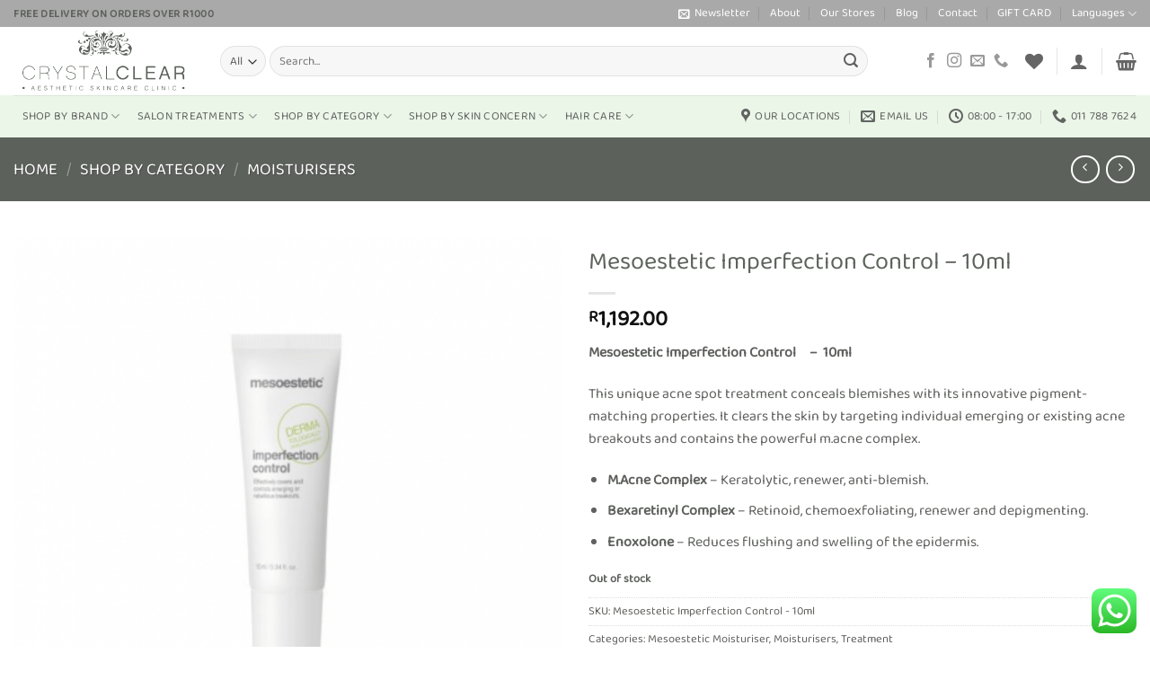

--- FILE ---
content_type: text/html; charset=UTF-8
request_url: https://crystalclearskin.co.za/product/mesoestetic-imperfection-control-10ml/
body_size: 49491
content:
<!DOCTYPE html>
<html lang="en-ZA" class="loading-site no-js">
<head>
	<meta charset="UTF-8" />
	<link rel="profile" href="http://gmpg.org/xfn/11" />
	<link rel="pingback" href="https://crystalclearskin.co.za/xmlrpc.php" />

					<script>document.documentElement.className = document.documentElement.className + ' yes-js js_active js'</script>
			<script>(function(html){html.className = html.className.replace(/\bno-js\b/,'js')})(document.documentElement);</script>
<meta name='robots' content='index, follow, max-image-preview:large, max-snippet:-1, max-video-preview:-1' />
<meta name="viewport" content="width=device-width, initial-scale=1" />
	<!-- This site is optimized with the Yoast SEO plugin v26.8 - https://yoast.com/product/yoast-seo-wordpress/ -->
	<title>Mesoestetic Imperfection Control - 10ml - Crystal Clear</title>
	<meta name="description" content="Mesoestetic Imperfection Control - 10ml. This unique acne spot treatment conceals blemishes with its innovative pigment-matching properties." />
	<link rel="canonical" href="https://crystalclearskin.co.za/product/mesoestetic-imperfection-control-10ml/" />
	<meta property="og:locale" content="en_US" />
	<meta property="og:type" content="article" />
	<meta property="og:title" content="Mesoestetic Imperfection Control - 10ml - Crystal Clear" />
	<meta property="og:description" content="Mesoestetic Imperfection Control - 10ml. This unique acne spot treatment conceals blemishes with its innovative pigment-matching properties." />
	<meta property="og:url" content="https://crystalclearskin.co.za/product/mesoestetic-imperfection-control-10ml/" />
	<meta property="og:site_name" content="Crystal Clear" />
	<meta property="article:publisher" content="https://www.facebook.com/CrystalClearSkincareClinic/" />
	<meta property="article:modified_time" content="2025-03-02T09:48:25+00:00" />
	<meta property="og:image" content="https://crystalclearskin.co.za/wp-content/uploads/2022/08/Mesoestetic-Imperfection-Control-500x500-1.png" />
	<meta property="og:image:width" content="500" />
	<meta property="og:image:height" content="500" />
	<meta property="og:image:type" content="image/png" />
	<meta name="twitter:card" content="summary_large_image" />
	<meta name="twitter:label1" content="Est. reading time" />
	<meta name="twitter:data1" content="1 minute" />
	<script type="application/ld+json" class="yoast-schema-graph">{"@context":"https://schema.org","@graph":[{"@type":"WebPage","@id":"https://crystalclearskin.co.za/product/mesoestetic-imperfection-control-10ml/","url":"https://crystalclearskin.co.za/product/mesoestetic-imperfection-control-10ml/","name":"Mesoestetic Imperfection Control - 10ml - Crystal Clear","isPartOf":{"@id":"https://crystalclearskin.co.za/#website"},"primaryImageOfPage":{"@id":"https://crystalclearskin.co.za/product/mesoestetic-imperfection-control-10ml/#primaryimage"},"image":{"@id":"https://crystalclearskin.co.za/product/mesoestetic-imperfection-control-10ml/#primaryimage"},"thumbnailUrl":"https://crystalclearskin.co.za/wp-content/uploads/2022/08/Mesoestetic-Imperfection-Control-500x500-1.png","datePublished":"2022-08-24T07:19:08+00:00","dateModified":"2025-03-02T09:48:25+00:00","description":"Mesoestetic Imperfection Control - 10ml. This unique acne spot treatment conceals blemishes with its innovative pigment-matching properties.","breadcrumb":{"@id":"https://crystalclearskin.co.za/product/mesoestetic-imperfection-control-10ml/#breadcrumb"},"inLanguage":"en-ZA","potentialAction":[{"@type":"ReadAction","target":["https://crystalclearskin.co.za/product/mesoestetic-imperfection-control-10ml/"]}]},{"@type":"ImageObject","inLanguage":"en-ZA","@id":"https://crystalclearskin.co.za/product/mesoestetic-imperfection-control-10ml/#primaryimage","url":"https://crystalclearskin.co.za/wp-content/uploads/2022/08/Mesoestetic-Imperfection-Control-500x500-1.png","contentUrl":"https://crystalclearskin.co.za/wp-content/uploads/2022/08/Mesoestetic-Imperfection-Control-500x500-1.png","width":500,"height":500},{"@type":"BreadcrumbList","@id":"https://crystalclearskin.co.za/product/mesoestetic-imperfection-control-10ml/#breadcrumb","itemListElement":[{"@type":"ListItem","position":1,"name":"Home","item":"https://crystalclearskin.co.za/"},{"@type":"ListItem","position":2,"name":"Shop","item":"https://crystalclearskin.co.za/shop/"},{"@type":"ListItem","position":3,"name":"Mesoestetic Imperfection Control &#8211; 10ml"}]},{"@type":"WebSite","@id":"https://crystalclearskin.co.za/#website","url":"https://crystalclearskin.co.za/","name":"Crystal Clear","description":"Aesthetic Skin Care Clinic","publisher":{"@id":"https://crystalclearskin.co.za/#organization"},"alternateName":"Crystal Clear Skincare Clinic","potentialAction":[{"@type":"SearchAction","target":{"@type":"EntryPoint","urlTemplate":"https://crystalclearskin.co.za/?s={search_term_string}"},"query-input":{"@type":"PropertyValueSpecification","valueRequired":true,"valueName":"search_term_string"}}],"inLanguage":"en-ZA"},{"@type":"Organization","@id":"https://crystalclearskin.co.za/#organization","name":"Crystal Clear","alternateName":"Crystal Clear Skincare Clinic","url":"https://crystalclearskin.co.za/","logo":{"@type":"ImageObject","inLanguage":"en-ZA","@id":"https://crystalclearskin.co.za/#/schema/logo/image/","url":"https://crystalclearskin.co.za/wp-content/uploads/2022/07/Logo.png","contentUrl":"https://crystalclearskin.co.za/wp-content/uploads/2022/07/Logo.png","width":573,"height":573,"caption":"Crystal Clear"},"image":{"@id":"https://crystalclearskin.co.za/#/schema/logo/image/"},"sameAs":["https://www.facebook.com/CrystalClearSkincareClinic/","https://www.instagram.com/crystalclearza/"]}]}</script>
	<!-- / Yoast SEO plugin. -->


<link rel='dns-prefetch' href='//www.googletagmanager.com' />
<link rel='prefetch' href='https://crystalclearskin.co.za/wp-content/themes/flatsome/assets/js/flatsome.js?ver=e2eddd6c228105dac048' />
<link rel='prefetch' href='https://crystalclearskin.co.za/wp-content/themes/flatsome/assets/js/chunk.slider.js?ver=3.20.4' />
<link rel='prefetch' href='https://crystalclearskin.co.za/wp-content/themes/flatsome/assets/js/chunk.popups.js?ver=3.20.4' />
<link rel='prefetch' href='https://crystalclearskin.co.za/wp-content/themes/flatsome/assets/js/chunk.tooltips.js?ver=3.20.4' />
<link rel='prefetch' href='https://crystalclearskin.co.za/wp-content/themes/flatsome/assets/js/woocommerce.js?ver=1c9be63d628ff7c3ff4c' />
<link rel="alternate" type="application/rss+xml" title="Crystal Clear &raquo; Feed" href="https://crystalclearskin.co.za/feed/" />
<link rel="alternate" type="application/rss+xml" title="Crystal Clear &raquo; Comments Feed" href="https://crystalclearskin.co.za/comments/feed/" />
<link rel="alternate" title="oEmbed (JSON)" type="application/json+oembed" href="https://crystalclearskin.co.za/wp-json/oembed/1.0/embed?url=https%3A%2F%2Fcrystalclearskin.co.za%2Fproduct%2Fmesoestetic-imperfection-control-10ml%2F" />
<link rel="alternate" title="oEmbed (XML)" type="text/xml+oembed" href="https://crystalclearskin.co.za/wp-json/oembed/1.0/embed?url=https%3A%2F%2Fcrystalclearskin.co.za%2Fproduct%2Fmesoestetic-imperfection-control-10ml%2F&#038;format=xml" />
<style id='wp-img-auto-sizes-contain-inline-css' type='text/css'>
img:is([sizes=auto i],[sizes^="auto," i]){contain-intrinsic-size:3000px 1500px}
/*# sourceURL=wp-img-auto-sizes-contain-inline-css */
</style>

<link rel='stylesheet' id='ht_ctc_main_css-css' href='https://crystalclearskin.co.za/wp-content/plugins/click-to-chat-for-whatsapp/new/inc/assets/css/main.css?ver=4.36' type='text/css' media='all' />
<style id='wp-emoji-styles-inline-css' type='text/css'>

	img.wp-smiley, img.emoji {
		display: inline !important;
		border: none !important;
		box-shadow: none !important;
		height: 1em !important;
		width: 1em !important;
		margin: 0 0.07em !important;
		vertical-align: -0.1em !important;
		background: none !important;
		padding: 0 !important;
	}
/*# sourceURL=wp-emoji-styles-inline-css */
</style>
<style id='wp-block-library-inline-css' type='text/css'>
:root{--wp-block-synced-color:#7a00df;--wp-block-synced-color--rgb:122,0,223;--wp-bound-block-color:var(--wp-block-synced-color);--wp-editor-canvas-background:#ddd;--wp-admin-theme-color:#007cba;--wp-admin-theme-color--rgb:0,124,186;--wp-admin-theme-color-darker-10:#006ba1;--wp-admin-theme-color-darker-10--rgb:0,107,160.5;--wp-admin-theme-color-darker-20:#005a87;--wp-admin-theme-color-darker-20--rgb:0,90,135;--wp-admin-border-width-focus:2px}@media (min-resolution:192dpi){:root{--wp-admin-border-width-focus:1.5px}}.wp-element-button{cursor:pointer}:root .has-very-light-gray-background-color{background-color:#eee}:root .has-very-dark-gray-background-color{background-color:#313131}:root .has-very-light-gray-color{color:#eee}:root .has-very-dark-gray-color{color:#313131}:root .has-vivid-green-cyan-to-vivid-cyan-blue-gradient-background{background:linear-gradient(135deg,#00d084,#0693e3)}:root .has-purple-crush-gradient-background{background:linear-gradient(135deg,#34e2e4,#4721fb 50%,#ab1dfe)}:root .has-hazy-dawn-gradient-background{background:linear-gradient(135deg,#faaca8,#dad0ec)}:root .has-subdued-olive-gradient-background{background:linear-gradient(135deg,#fafae1,#67a671)}:root .has-atomic-cream-gradient-background{background:linear-gradient(135deg,#fdd79a,#004a59)}:root .has-nightshade-gradient-background{background:linear-gradient(135deg,#330968,#31cdcf)}:root .has-midnight-gradient-background{background:linear-gradient(135deg,#020381,#2874fc)}:root{--wp--preset--font-size--normal:16px;--wp--preset--font-size--huge:42px}.has-regular-font-size{font-size:1em}.has-larger-font-size{font-size:2.625em}.has-normal-font-size{font-size:var(--wp--preset--font-size--normal)}.has-huge-font-size{font-size:var(--wp--preset--font-size--huge)}.has-text-align-center{text-align:center}.has-text-align-left{text-align:left}.has-text-align-right{text-align:right}.has-fit-text{white-space:nowrap!important}#end-resizable-editor-section{display:none}.aligncenter{clear:both}.items-justified-left{justify-content:flex-start}.items-justified-center{justify-content:center}.items-justified-right{justify-content:flex-end}.items-justified-space-between{justify-content:space-between}.screen-reader-text{border:0;clip-path:inset(50%);height:1px;margin:-1px;overflow:hidden;padding:0;position:absolute;width:1px;word-wrap:normal!important}.screen-reader-text:focus{background-color:#ddd;clip-path:none;color:#444;display:block;font-size:1em;height:auto;left:5px;line-height:normal;padding:15px 23px 14px;text-decoration:none;top:5px;width:auto;z-index:100000}html :where(.has-border-color){border-style:solid}html :where([style*=border-top-color]){border-top-style:solid}html :where([style*=border-right-color]){border-right-style:solid}html :where([style*=border-bottom-color]){border-bottom-style:solid}html :where([style*=border-left-color]){border-left-style:solid}html :where([style*=border-width]){border-style:solid}html :where([style*=border-top-width]){border-top-style:solid}html :where([style*=border-right-width]){border-right-style:solid}html :where([style*=border-bottom-width]){border-bottom-style:solid}html :where([style*=border-left-width]){border-left-style:solid}html :where(img[class*=wp-image-]){height:auto;max-width:100%}:where(figure){margin:0 0 1em}html :where(.is-position-sticky){--wp-admin--admin-bar--position-offset:var(--wp-admin--admin-bar--height,0px)}@media screen and (max-width:600px){html :where(.is-position-sticky){--wp-admin--admin-bar--position-offset:0px}}

/*# sourceURL=wp-block-library-inline-css */
</style><link rel='stylesheet' id='wc-blocks-style-css' href='https://crystalclearskin.co.za/wp-content/plugins/woocommerce/assets/client/blocks/wc-blocks.css?ver=wc-10.4.3' type='text/css' media='all' />
<link rel='stylesheet' id='jquery-selectBox-css' href='https://crystalclearskin.co.za/wp-content/plugins/yith-woocommerce-wishlist/assets/css/jquery.selectBox.css?ver=1.2.0' type='text/css' media='all' />
<link rel='stylesheet' id='woocommerce_prettyPhoto_css-css' href='//crystalclearskin.co.za/wp-content/plugins/woocommerce/assets/css/prettyPhoto.css?ver=3.1.6' type='text/css' media='all' />
<link rel='stylesheet' id='yith-wcwl-main-css' href='https://crystalclearskin.co.za/wp-content/plugins/yith-woocommerce-wishlist/assets/css/style.css?ver=4.12.0' type='text/css' media='all' />
<style id='yith-wcwl-main-inline-css' type='text/css'>
 :root { --rounded-corners-radius: 16px; --add-to-cart-rounded-corners-radius: 16px; --color-headers-background: #F4F4F4; --feedback-duration: 3s } 
/*# sourceURL=yith-wcwl-main-inline-css */
</style>
<style id='global-styles-inline-css' type='text/css'>
:root{--wp--preset--aspect-ratio--square: 1;--wp--preset--aspect-ratio--4-3: 4/3;--wp--preset--aspect-ratio--3-4: 3/4;--wp--preset--aspect-ratio--3-2: 3/2;--wp--preset--aspect-ratio--2-3: 2/3;--wp--preset--aspect-ratio--16-9: 16/9;--wp--preset--aspect-ratio--9-16: 9/16;--wp--preset--color--black: #000000;--wp--preset--color--cyan-bluish-gray: #abb8c3;--wp--preset--color--white: #ffffff;--wp--preset--color--pale-pink: #f78da7;--wp--preset--color--vivid-red: #cf2e2e;--wp--preset--color--luminous-vivid-orange: #ff6900;--wp--preset--color--luminous-vivid-amber: #fcb900;--wp--preset--color--light-green-cyan: #7bdcb5;--wp--preset--color--vivid-green-cyan: #00d084;--wp--preset--color--pale-cyan-blue: #8ed1fc;--wp--preset--color--vivid-cyan-blue: #0693e3;--wp--preset--color--vivid-purple: #9b51e0;--wp--preset--color--primary: #5d635c;--wp--preset--color--secondary: #a9a9a9;--wp--preset--color--success: #627D47;--wp--preset--color--alert: #b20000;--wp--preset--gradient--vivid-cyan-blue-to-vivid-purple: linear-gradient(135deg,rgb(6,147,227) 0%,rgb(155,81,224) 100%);--wp--preset--gradient--light-green-cyan-to-vivid-green-cyan: linear-gradient(135deg,rgb(122,220,180) 0%,rgb(0,208,130) 100%);--wp--preset--gradient--luminous-vivid-amber-to-luminous-vivid-orange: linear-gradient(135deg,rgb(252,185,0) 0%,rgb(255,105,0) 100%);--wp--preset--gradient--luminous-vivid-orange-to-vivid-red: linear-gradient(135deg,rgb(255,105,0) 0%,rgb(207,46,46) 100%);--wp--preset--gradient--very-light-gray-to-cyan-bluish-gray: linear-gradient(135deg,rgb(238,238,238) 0%,rgb(169,184,195) 100%);--wp--preset--gradient--cool-to-warm-spectrum: linear-gradient(135deg,rgb(74,234,220) 0%,rgb(151,120,209) 20%,rgb(207,42,186) 40%,rgb(238,44,130) 60%,rgb(251,105,98) 80%,rgb(254,248,76) 100%);--wp--preset--gradient--blush-light-purple: linear-gradient(135deg,rgb(255,206,236) 0%,rgb(152,150,240) 100%);--wp--preset--gradient--blush-bordeaux: linear-gradient(135deg,rgb(254,205,165) 0%,rgb(254,45,45) 50%,rgb(107,0,62) 100%);--wp--preset--gradient--luminous-dusk: linear-gradient(135deg,rgb(255,203,112) 0%,rgb(199,81,192) 50%,rgb(65,88,208) 100%);--wp--preset--gradient--pale-ocean: linear-gradient(135deg,rgb(255,245,203) 0%,rgb(182,227,212) 50%,rgb(51,167,181) 100%);--wp--preset--gradient--electric-grass: linear-gradient(135deg,rgb(202,248,128) 0%,rgb(113,206,126) 100%);--wp--preset--gradient--midnight: linear-gradient(135deg,rgb(2,3,129) 0%,rgb(40,116,252) 100%);--wp--preset--font-size--small: 13px;--wp--preset--font-size--medium: 20px;--wp--preset--font-size--large: 36px;--wp--preset--font-size--x-large: 42px;--wp--preset--spacing--20: 0.44rem;--wp--preset--spacing--30: 0.67rem;--wp--preset--spacing--40: 1rem;--wp--preset--spacing--50: 1.5rem;--wp--preset--spacing--60: 2.25rem;--wp--preset--spacing--70: 3.38rem;--wp--preset--spacing--80: 5.06rem;--wp--preset--shadow--natural: 6px 6px 9px rgba(0, 0, 0, 0.2);--wp--preset--shadow--deep: 12px 12px 50px rgba(0, 0, 0, 0.4);--wp--preset--shadow--sharp: 6px 6px 0px rgba(0, 0, 0, 0.2);--wp--preset--shadow--outlined: 6px 6px 0px -3px rgb(255, 255, 255), 6px 6px rgb(0, 0, 0);--wp--preset--shadow--crisp: 6px 6px 0px rgb(0, 0, 0);}:where(body) { margin: 0; }.wp-site-blocks > .alignleft { float: left; margin-right: 2em; }.wp-site-blocks > .alignright { float: right; margin-left: 2em; }.wp-site-blocks > .aligncenter { justify-content: center; margin-left: auto; margin-right: auto; }:where(.is-layout-flex){gap: 0.5em;}:where(.is-layout-grid){gap: 0.5em;}.is-layout-flow > .alignleft{float: left;margin-inline-start: 0;margin-inline-end: 2em;}.is-layout-flow > .alignright{float: right;margin-inline-start: 2em;margin-inline-end: 0;}.is-layout-flow > .aligncenter{margin-left: auto !important;margin-right: auto !important;}.is-layout-constrained > .alignleft{float: left;margin-inline-start: 0;margin-inline-end: 2em;}.is-layout-constrained > .alignright{float: right;margin-inline-start: 2em;margin-inline-end: 0;}.is-layout-constrained > .aligncenter{margin-left: auto !important;margin-right: auto !important;}.is-layout-constrained > :where(:not(.alignleft):not(.alignright):not(.alignfull)){margin-left: auto !important;margin-right: auto !important;}body .is-layout-flex{display: flex;}.is-layout-flex{flex-wrap: wrap;align-items: center;}.is-layout-flex > :is(*, div){margin: 0;}body .is-layout-grid{display: grid;}.is-layout-grid > :is(*, div){margin: 0;}body{padding-top: 0px;padding-right: 0px;padding-bottom: 0px;padding-left: 0px;}a:where(:not(.wp-element-button)){text-decoration: none;}:root :where(.wp-element-button, .wp-block-button__link){background-color: #32373c;border-width: 0;color: #fff;font-family: inherit;font-size: inherit;font-style: inherit;font-weight: inherit;letter-spacing: inherit;line-height: inherit;padding-top: calc(0.667em + 2px);padding-right: calc(1.333em + 2px);padding-bottom: calc(0.667em + 2px);padding-left: calc(1.333em + 2px);text-decoration: none;text-transform: inherit;}.has-black-color{color: var(--wp--preset--color--black) !important;}.has-cyan-bluish-gray-color{color: var(--wp--preset--color--cyan-bluish-gray) !important;}.has-white-color{color: var(--wp--preset--color--white) !important;}.has-pale-pink-color{color: var(--wp--preset--color--pale-pink) !important;}.has-vivid-red-color{color: var(--wp--preset--color--vivid-red) !important;}.has-luminous-vivid-orange-color{color: var(--wp--preset--color--luminous-vivid-orange) !important;}.has-luminous-vivid-amber-color{color: var(--wp--preset--color--luminous-vivid-amber) !important;}.has-light-green-cyan-color{color: var(--wp--preset--color--light-green-cyan) !important;}.has-vivid-green-cyan-color{color: var(--wp--preset--color--vivid-green-cyan) !important;}.has-pale-cyan-blue-color{color: var(--wp--preset--color--pale-cyan-blue) !important;}.has-vivid-cyan-blue-color{color: var(--wp--preset--color--vivid-cyan-blue) !important;}.has-vivid-purple-color{color: var(--wp--preset--color--vivid-purple) !important;}.has-primary-color{color: var(--wp--preset--color--primary) !important;}.has-secondary-color{color: var(--wp--preset--color--secondary) !important;}.has-success-color{color: var(--wp--preset--color--success) !important;}.has-alert-color{color: var(--wp--preset--color--alert) !important;}.has-black-background-color{background-color: var(--wp--preset--color--black) !important;}.has-cyan-bluish-gray-background-color{background-color: var(--wp--preset--color--cyan-bluish-gray) !important;}.has-white-background-color{background-color: var(--wp--preset--color--white) !important;}.has-pale-pink-background-color{background-color: var(--wp--preset--color--pale-pink) !important;}.has-vivid-red-background-color{background-color: var(--wp--preset--color--vivid-red) !important;}.has-luminous-vivid-orange-background-color{background-color: var(--wp--preset--color--luminous-vivid-orange) !important;}.has-luminous-vivid-amber-background-color{background-color: var(--wp--preset--color--luminous-vivid-amber) !important;}.has-light-green-cyan-background-color{background-color: var(--wp--preset--color--light-green-cyan) !important;}.has-vivid-green-cyan-background-color{background-color: var(--wp--preset--color--vivid-green-cyan) !important;}.has-pale-cyan-blue-background-color{background-color: var(--wp--preset--color--pale-cyan-blue) !important;}.has-vivid-cyan-blue-background-color{background-color: var(--wp--preset--color--vivid-cyan-blue) !important;}.has-vivid-purple-background-color{background-color: var(--wp--preset--color--vivid-purple) !important;}.has-primary-background-color{background-color: var(--wp--preset--color--primary) !important;}.has-secondary-background-color{background-color: var(--wp--preset--color--secondary) !important;}.has-success-background-color{background-color: var(--wp--preset--color--success) !important;}.has-alert-background-color{background-color: var(--wp--preset--color--alert) !important;}.has-black-border-color{border-color: var(--wp--preset--color--black) !important;}.has-cyan-bluish-gray-border-color{border-color: var(--wp--preset--color--cyan-bluish-gray) !important;}.has-white-border-color{border-color: var(--wp--preset--color--white) !important;}.has-pale-pink-border-color{border-color: var(--wp--preset--color--pale-pink) !important;}.has-vivid-red-border-color{border-color: var(--wp--preset--color--vivid-red) !important;}.has-luminous-vivid-orange-border-color{border-color: var(--wp--preset--color--luminous-vivid-orange) !important;}.has-luminous-vivid-amber-border-color{border-color: var(--wp--preset--color--luminous-vivid-amber) !important;}.has-light-green-cyan-border-color{border-color: var(--wp--preset--color--light-green-cyan) !important;}.has-vivid-green-cyan-border-color{border-color: var(--wp--preset--color--vivid-green-cyan) !important;}.has-pale-cyan-blue-border-color{border-color: var(--wp--preset--color--pale-cyan-blue) !important;}.has-vivid-cyan-blue-border-color{border-color: var(--wp--preset--color--vivid-cyan-blue) !important;}.has-vivid-purple-border-color{border-color: var(--wp--preset--color--vivid-purple) !important;}.has-primary-border-color{border-color: var(--wp--preset--color--primary) !important;}.has-secondary-border-color{border-color: var(--wp--preset--color--secondary) !important;}.has-success-border-color{border-color: var(--wp--preset--color--success) !important;}.has-alert-border-color{border-color: var(--wp--preset--color--alert) !important;}.has-vivid-cyan-blue-to-vivid-purple-gradient-background{background: var(--wp--preset--gradient--vivid-cyan-blue-to-vivid-purple) !important;}.has-light-green-cyan-to-vivid-green-cyan-gradient-background{background: var(--wp--preset--gradient--light-green-cyan-to-vivid-green-cyan) !important;}.has-luminous-vivid-amber-to-luminous-vivid-orange-gradient-background{background: var(--wp--preset--gradient--luminous-vivid-amber-to-luminous-vivid-orange) !important;}.has-luminous-vivid-orange-to-vivid-red-gradient-background{background: var(--wp--preset--gradient--luminous-vivid-orange-to-vivid-red) !important;}.has-very-light-gray-to-cyan-bluish-gray-gradient-background{background: var(--wp--preset--gradient--very-light-gray-to-cyan-bluish-gray) !important;}.has-cool-to-warm-spectrum-gradient-background{background: var(--wp--preset--gradient--cool-to-warm-spectrum) !important;}.has-blush-light-purple-gradient-background{background: var(--wp--preset--gradient--blush-light-purple) !important;}.has-blush-bordeaux-gradient-background{background: var(--wp--preset--gradient--blush-bordeaux) !important;}.has-luminous-dusk-gradient-background{background: var(--wp--preset--gradient--luminous-dusk) !important;}.has-pale-ocean-gradient-background{background: var(--wp--preset--gradient--pale-ocean) !important;}.has-electric-grass-gradient-background{background: var(--wp--preset--gradient--electric-grass) !important;}.has-midnight-gradient-background{background: var(--wp--preset--gradient--midnight) !important;}.has-small-font-size{font-size: var(--wp--preset--font-size--small) !important;}.has-medium-font-size{font-size: var(--wp--preset--font-size--medium) !important;}.has-large-font-size{font-size: var(--wp--preset--font-size--large) !important;}.has-x-large-font-size{font-size: var(--wp--preset--font-size--x-large) !important;}
/*# sourceURL=global-styles-inline-css */
</style>

<link rel='stylesheet' id='pwgc-wc-blocks-style-css' href='https://crystalclearskin.co.za/wp-content/plugins/pw-woocommerce-gift-cards/assets/css/blocks.css?ver=2.31' type='text/css' media='all' />
<link rel='stylesheet' id='cr-frontend-css-css' href='https://crystalclearskin.co.za/wp-content/plugins/customer-reviews-woocommerce/css/frontend.css?ver=5.98.0' type='text/css' media='all' />
<link rel='stylesheet' id='contact-form-7-css' href='https://crystalclearskin.co.za/wp-content/plugins/contact-form-7/includes/css/styles.css?ver=6.1.4' type='text/css' media='all' />
<link rel='stylesheet' id='photoswipe-css' href='https://crystalclearskin.co.za/wp-content/plugins/woocommerce/assets/css/photoswipe/photoswipe.min.css?ver=10.4.3' type='text/css' media='all' />
<link rel='stylesheet' id='photoswipe-default-skin-css' href='https://crystalclearskin.co.za/wp-content/plugins/woocommerce/assets/css/photoswipe/default-skin/default-skin.min.css?ver=10.4.3' type='text/css' media='all' />
<style id='woocommerce-inline-inline-css' type='text/css'>
.woocommerce form .form-row .required { visibility: visible; }
/*# sourceURL=woocommerce-inline-inline-css */
</style>
<link rel='stylesheet' id='flatsome-woocommerce-wishlist-css' href='https://crystalclearskin.co.za/wp-content/themes/flatsome/inc/integrations/wc-yith-wishlist/wishlist.css?ver=3.20.4' type='text/css' media='all' />
<link rel='stylesheet' id='newsletter-css' href='https://crystalclearskin.co.za/wp-content/plugins/newsletter/style.css?ver=9.1.2' type='text/css' media='all' />
<link rel='stylesheet' id='flatsome-main-css' href='https://crystalclearskin.co.za/wp-content/themes/flatsome/assets/css/flatsome.css?ver=3.20.4' type='text/css' media='all' />
<style id='flatsome-main-inline-css' type='text/css'>
@font-face {
				font-family: "fl-icons";
				font-display: block;
				src: url(https://crystalclearskin.co.za/wp-content/themes/flatsome/assets/css/icons/fl-icons.eot?v=3.20.4);
				src:
					url(https://crystalclearskin.co.za/wp-content/themes/flatsome/assets/css/icons/fl-icons.eot#iefix?v=3.20.4) format("embedded-opentype"),
					url(https://crystalclearskin.co.za/wp-content/themes/flatsome/assets/css/icons/fl-icons.woff2?v=3.20.4) format("woff2"),
					url(https://crystalclearskin.co.za/wp-content/themes/flatsome/assets/css/icons/fl-icons.ttf?v=3.20.4) format("truetype"),
					url(https://crystalclearskin.co.za/wp-content/themes/flatsome/assets/css/icons/fl-icons.woff?v=3.20.4) format("woff"),
					url(https://crystalclearskin.co.za/wp-content/themes/flatsome/assets/css/icons/fl-icons.svg?v=3.20.4#fl-icons) format("svg");
			}
/*# sourceURL=flatsome-main-inline-css */
</style>
<link rel='stylesheet' id='flatsome-shop-css' href='https://crystalclearskin.co.za/wp-content/themes/flatsome/assets/css/flatsome-shop.css?ver=3.20.4' type='text/css' media='all' />
<link rel='stylesheet' id='flatsome-style-css' href='https://crystalclearskin.co.za/wp-content/themes/flatsome/style.css?ver=3.20.4' type='text/css' media='all' />
<script type="text/javascript" src="https://crystalclearskin.co.za/wp-includes/js/jquery/jquery.min.js?ver=3.7.1" id="jquery-core-js"></script>
<script type="text/javascript" src="https://crystalclearskin.co.za/wp-includes/js/jquery/jquery-migrate.min.js?ver=3.4.1" id="jquery-migrate-js"></script>
<script type="text/javascript" src="https://crystalclearskin.co.za/wp-content/plugins/woocommerce/assets/js/jquery-blockui/jquery.blockUI.min.js?ver=2.7.0-wc.10.4.3" id="wc-jquery-blockui-js" data-wp-strategy="defer"></script>
<script type="text/javascript" id="wc-add-to-cart-js-extra">
/* <![CDATA[ */
var wc_add_to_cart_params = {"ajax_url":"/wp-admin/admin-ajax.php","wc_ajax_url":"/?wc-ajax=%%endpoint%%","i18n_view_cart":"View basket","cart_url":"https://crystalclearskin.co.za/cart/","is_cart":"","cart_redirect_after_add":"no"};
//# sourceURL=wc-add-to-cart-js-extra
/* ]]> */
</script>
<script type="text/javascript" src="https://crystalclearskin.co.za/wp-content/plugins/woocommerce/assets/js/frontend/add-to-cart.min.js?ver=10.4.3" id="wc-add-to-cart-js" defer="defer" data-wp-strategy="defer"></script>
<script type="text/javascript" src="https://crystalclearskin.co.za/wp-content/plugins/woocommerce/assets/js/photoswipe/photoswipe.min.js?ver=4.1.1-wc.10.4.3" id="wc-photoswipe-js" defer="defer" data-wp-strategy="defer"></script>
<script type="text/javascript" src="https://crystalclearskin.co.za/wp-content/plugins/woocommerce/assets/js/photoswipe/photoswipe-ui-default.min.js?ver=4.1.1-wc.10.4.3" id="wc-photoswipe-ui-default-js" defer="defer" data-wp-strategy="defer"></script>
<script type="text/javascript" id="wc-single-product-js-extra">
/* <![CDATA[ */
var wc_single_product_params = {"i18n_required_rating_text":"Please select a rating","i18n_rating_options":["1 of 5 stars","2 of 5 stars","3 of 5 stars","4 of 5 stars","5 of 5 stars"],"i18n_product_gallery_trigger_text":"View full-screen image gallery","review_rating_required":"yes","flexslider":{"rtl":false,"animation":"slide","smoothHeight":true,"directionNav":false,"controlNav":"thumbnails","slideshow":false,"animationSpeed":500,"animationLoop":false,"allowOneSlide":false},"zoom_enabled":"","zoom_options":[],"photoswipe_enabled":"1","photoswipe_options":{"shareEl":false,"closeOnScroll":false,"history":false,"hideAnimationDuration":0,"showAnimationDuration":0},"flexslider_enabled":""};
//# sourceURL=wc-single-product-js-extra
/* ]]> */
</script>
<script type="text/javascript" src="https://crystalclearskin.co.za/wp-content/plugins/woocommerce/assets/js/frontend/single-product.min.js?ver=10.4.3" id="wc-single-product-js" defer="defer" data-wp-strategy="defer"></script>
<script type="text/javascript" src="https://crystalclearskin.co.za/wp-content/plugins/woocommerce/assets/js/js-cookie/js.cookie.min.js?ver=2.1.4-wc.10.4.3" id="wc-js-cookie-js" data-wp-strategy="defer"></script>

<!-- Google tag (gtag.js) snippet added by Site Kit -->
<!-- Google Analytics snippet added by Site Kit -->
<script type="text/javascript" src="https://www.googletagmanager.com/gtag/js?id=G-RQXJQPMMG0" id="google_gtagjs-js" async></script>
<script type="text/javascript" id="google_gtagjs-js-after">
/* <![CDATA[ */
window.dataLayer = window.dataLayer || [];function gtag(){dataLayer.push(arguments);}
gtag("set","linker",{"domains":["crystalclearskin.co.za"]});
gtag("js", new Date());
gtag("set", "developer_id.dZTNiMT", true);
gtag("config", "G-RQXJQPMMG0");
 window._googlesitekit = window._googlesitekit || {}; window._googlesitekit.throttledEvents = []; window._googlesitekit.gtagEvent = (name, data) => { var key = JSON.stringify( { name, data } ); if ( !! window._googlesitekit.throttledEvents[ key ] ) { return; } window._googlesitekit.throttledEvents[ key ] = true; setTimeout( () => { delete window._googlesitekit.throttledEvents[ key ]; }, 5 ); gtag( "event", name, { ...data, event_source: "site-kit" } ); }; 
//# sourceURL=google_gtagjs-js-after
/* ]]> */
</script>
<link rel="https://api.w.org/" href="https://crystalclearskin.co.za/wp-json/" /><link rel="alternate" title="JSON" type="application/json" href="https://crystalclearskin.co.za/wp-json/wp/v2/product/1535" /><link rel="EditURI" type="application/rsd+xml" title="RSD" href="https://crystalclearskin.co.za/xmlrpc.php?rsd" />
<meta name="generator" content="WordPress 6.9" />
<meta name="generator" content="WooCommerce 10.4.3" />
<link rel='shortlink' href='https://crystalclearskin.co.za/?p=1535' />
<meta name="generator" content="Site Kit by Google 1.171.0" /><meta name="ti-site-data" content="eyJyIjoiMToxITc6MiEzMDozIiwibyI6Imh0dHBzOlwvXC9jcnlzdGFsY2xlYXJza2luLmNvLnphXC93cC1hZG1pblwvYWRtaW4tYWpheC5waHA/YWN0aW9uPXRpX29ubGluZV91c2Vyc19nb29nbGUmYW1wO3A9JTJGcHJvZHVjdCUyRm1lc29lc3RldGljLWltcGVyZmVjdGlvbi1jb250cm9sLTEwbWwlMkYmYW1wO193cG5vbmNlPWJkYzFlOTNiNjYifQ==" /><!-- Google site verification - Google for WooCommerce -->
<meta name="google-site-verification" content="kpkgVRU-2kJ0soLXPqXmYC1TDGTJTSKxQ72vPnDCpKY" />
<!-- Google tag (gtag.js) -->
<script async src="https://www.googletagmanager.com/gtag/js?id=G-HZ2BF98W8E">
</script>
<script>
  window.dataLayer = window.dataLayer || [];
  function gtag(){dataLayer.push(arguments);}
  gtag('js', new Date());

  gtag('config', 'G-HZ2BF98W8E');
</script>
<!-- Google tag (gtag.js) -->
<script async src="https://www.googletagmanager.com/gtag/js?id=GT-TBNNF5T"></script>
<script>
  window.dataLayer = window.dataLayer || [];
  function gtag(){dataLayer.push(arguments);}
  gtag('js', new Date());

  gtag('config', 'GT-TBNNF5T');
</script>
<!-- Google tag (gtag.js) -->
<script async src="https://www.googletagmanager.com/gtag/js?id=AW-11292838622"></script>
<script>
  window.dataLayer = window.dataLayer || [];
  function gtag(){dataLayer.push(arguments);}
  gtag('js', new Date());

  gtag('config', 'AW-11292838622');
</script>
<!-- Event snippet for [9539] Google Listings and Ads purchase action conversion page -->
<script>
  gtag('event', 'conversion', {
      'send_to': 'AW-11292838622/I1QQCO-qw84YEN6V7Igq',
      'value': 0.0,
      'currency': 'ZAR',
      'transaction_id': ''
  });
</script>
	<noscript><style>.woocommerce-product-gallery{ opacity: 1 !important; }</style></noscript>
	
<!-- Google AdSense meta tags added by Site Kit -->
<meta name="google-adsense-platform-account" content="ca-host-pub-2644536267352236">
<meta name="google-adsense-platform-domain" content="sitekit.withgoogle.com">
<!-- End Google AdSense meta tags added by Site Kit -->
<link rel="icon" href="https://crystalclearskin.co.za/wp-content/uploads/2022/07/cropped-Logo-32x32.png" sizes="32x32" />
<link rel="icon" href="https://crystalclearskin.co.za/wp-content/uploads/2022/07/cropped-Logo-192x192.png" sizes="192x192" />
<link rel="apple-touch-icon" href="https://crystalclearskin.co.za/wp-content/uploads/2022/07/cropped-Logo-180x180.png" />
<meta name="msapplication-TileImage" content="https://crystalclearskin.co.za/wp-content/uploads/2022/07/cropped-Logo-270x270.png" />
<style id="custom-css" type="text/css">:root {--primary-color: #5d635c;--fs-color-primary: #5d635c;--fs-color-secondary: #a9a9a9;--fs-color-success: #627D47;--fs-color-alert: #b20000;--fs-color-base: #5e615d;--fs-experimental-link-color: #5e615d;--fs-experimental-link-color-hover: #111;}.tooltipster-base {--tooltip-color: #fff;--tooltip-bg-color: #000;}.off-canvas-right .mfp-content, .off-canvas-left .mfp-content {--drawer-width: 300px;}.off-canvas .mfp-content.off-canvas-cart {--drawer-width: 360px;}.container-width, .full-width .ubermenu-nav, .container, .row{max-width: 1320px}.row.row-collapse{max-width: 1290px}.row.row-small{max-width: 1312.5px}.row.row-large{max-width: 1350px}.header-main{height: 76px}#logo img{max-height: 76px}#logo{width:200px;}.header-bottom{min-height: 37px}.header-top{min-height: 30px}.transparent .header-main{height: 90px}.transparent #logo img{max-height: 90px}.has-transparent + .page-title:first-of-type,.has-transparent + #main > .page-title,.has-transparent + #main > div > .page-title,.has-transparent + #main .page-header-wrapper:first-of-type .page-title{padding-top: 170px;}.header.show-on-scroll,.stuck .header-main{height:70px!important}.stuck #logo img{max-height: 70px!important}.search-form{ width: 93%;}.header-bg-color {background-color: rgba(255,255,255,0.9)}.header-bottom {background-color: #ebf6e9}.top-bar-nav > li > a{line-height: 16px }.header-main .nav > li > a{line-height: 16px }.stuck .header-main .nav > li > a{line-height: 50px }.header-bottom-nav > li > a{line-height: 47px }@media (max-width: 549px) {.header-main{height: 70px}#logo img{max-height: 70px}}.nav-dropdown-has-arrow.nav-dropdown-has-border li.has-dropdown:before{border-bottom-color: #ebf6e9;}.nav .nav-dropdown{border-color: #ebf6e9 }.nav-dropdown{border-radius:10px}.nav-dropdown{font-size:100%}.nav-dropdown-has-arrow li.has-dropdown:after{border-bottom-color: #ffffff;}.nav .nav-dropdown{background-color: #ffffff}.header-top{background-color:#a9a9a9!important;}h1,h2,h3,h4,h5,h6,.heading-font{color: #5d635c;}body{font-size: 100%;}@media screen and (max-width: 549px){body{font-size: 100%;}}body{font-family: "Baloo 2", sans-serif;}body {font-weight: 400;font-style: normal;}.nav > li > a {font-family: "Baloo 2", sans-serif;}.mobile-sidebar-levels-2 .nav > li > ul > li > a {font-family: "Baloo 2", sans-serif;}.nav > li > a,.mobile-sidebar-levels-2 .nav > li > ul > li > a {font-weight: 400;font-style: normal;}h1,h2,h3,h4,h5,h6,.heading-font, .off-canvas-center .nav-sidebar.nav-vertical > li > a{font-family: "Baloo 2", sans-serif;}h1,h2,h3,h4,h5,h6,.heading-font,.banner h1,.banner h2 {font-weight: 400;font-style: normal;}.alt-font{font-family: "Baloo 2", sans-serif;}.alt-font {font-weight: 400!important;font-style: normal!important;}.header:not(.transparent) .top-bar-nav > li > a {color: #ffffff;}.header:not(.transparent) .header-bottom-nav.nav > li > a:hover,.header:not(.transparent) .header-bottom-nav.nav > li.active > a,.header:not(.transparent) .header-bottom-nav.nav > li.current > a,.header:not(.transparent) .header-bottom-nav.nav > li > a.active,.header:not(.transparent) .header-bottom-nav.nav > li > a.current{color: #5d635c;}.header-bottom-nav.nav-line-bottom > li > a:before,.header-bottom-nav.nav-line-grow > li > a:before,.header-bottom-nav.nav-line > li > a:before,.header-bottom-nav.nav-box > li > a:hover,.header-bottom-nav.nav-box > li.active > a,.header-bottom-nav.nav-pills > li > a:hover,.header-bottom-nav.nav-pills > li.active > a{color:#FFF!important;background-color: #5d635c;}.shop-page-title.featured-title .title-overlay{background-color: #5d615c;}.shop-page-title.featured-title .title-bg{ background-image: url(https://crystalclearskin.co.za/wp-content/uploads/2022/08/Mesoestetic-Imperfection-Control-500x500-1.png)!important;}@media screen and (min-width: 550px){.products .box-vertical .box-image{min-width: 247px!important;width: 247px!important;}}.footer-2{background-color: #ebf6e9}.absolute-footer, html{background-color: #ffffff}.nav-vertical-fly-out > li + li {border-top-width: 1px; border-top-style: solid;}.label-new.menu-item > a:after{content:"New";}.label-hot.menu-item > a:after{content:"Hot";}.label-sale.menu-item > a:after{content:"Sale";}.label-popular.menu-item > a:after{content:"Popular";}</style><style id="kirki-inline-styles">/* devanagari */
@font-face {
  font-family: 'Baloo 2';
  font-style: normal;
  font-weight: 400;
  font-display: swap;
  src: url(https://crystalclearskin.co.za/wp-content/fonts/baloo-2/wXK0E3kTposypRydzVT08TS3JnAmtdgazZpp_led7Q.woff2) format('woff2');
  unicode-range: U+0900-097F, U+1CD0-1CF9, U+200C-200D, U+20A8, U+20B9, U+20F0, U+25CC, U+A830-A839, U+A8E0-A8FF, U+11B00-11B09;
}
/* vietnamese */
@font-face {
  font-family: 'Baloo 2';
  font-style: normal;
  font-weight: 400;
  font-display: swap;
  src: url(https://crystalclearskin.co.za/wp-content/fonts/baloo-2/wXK0E3kTposypRydzVT08TS3JnAmtdgazZpn_led7Q.woff2) format('woff2');
  unicode-range: U+0102-0103, U+0110-0111, U+0128-0129, U+0168-0169, U+01A0-01A1, U+01AF-01B0, U+0300-0301, U+0303-0304, U+0308-0309, U+0323, U+0329, U+1EA0-1EF9, U+20AB;
}
/* latin-ext */
@font-face {
  font-family: 'Baloo 2';
  font-style: normal;
  font-weight: 400;
  font-display: swap;
  src: url(https://crystalclearskin.co.za/wp-content/fonts/baloo-2/wXK0E3kTposypRydzVT08TS3JnAmtdgazZpm_led7Q.woff2) format('woff2');
  unicode-range: U+0100-02BA, U+02BD-02C5, U+02C7-02CC, U+02CE-02D7, U+02DD-02FF, U+0304, U+0308, U+0329, U+1D00-1DBF, U+1E00-1E9F, U+1EF2-1EFF, U+2020, U+20A0-20AB, U+20AD-20C0, U+2113, U+2C60-2C7F, U+A720-A7FF;
}
/* latin */
@font-face {
  font-family: 'Baloo 2';
  font-style: normal;
  font-weight: 400;
  font-display: swap;
  src: url(https://crystalclearskin.co.za/wp-content/fonts/baloo-2/wXK0E3kTposypRydzVT08TS3JnAmtdgazZpo_lc.woff2) format('woff2');
  unicode-range: U+0000-00FF, U+0131, U+0152-0153, U+02BB-02BC, U+02C6, U+02DA, U+02DC, U+0304, U+0308, U+0329, U+2000-206F, U+20AC, U+2122, U+2191, U+2193, U+2212, U+2215, U+FEFF, U+FFFD;
}</style>
		<!-- Global site tag (gtag.js) - Google Ads: AW-11292838622 - Google for WooCommerce -->
		<script async src="https://www.googletagmanager.com/gtag/js?id=AW-11292838622"></script>
		<script>
			window.dataLayer = window.dataLayer || [];
			function gtag() { dataLayer.push(arguments); }
			gtag( 'consent', 'default', {
				analytics_storage: 'denied',
				ad_storage: 'denied',
				ad_user_data: 'denied',
				ad_personalization: 'denied',
				region: ['AT', 'BE', 'BG', 'HR', 'CY', 'CZ', 'DK', 'EE', 'FI', 'FR', 'DE', 'GR', 'HU', 'IS', 'IE', 'IT', 'LV', 'LI', 'LT', 'LU', 'MT', 'NL', 'NO', 'PL', 'PT', 'RO', 'SK', 'SI', 'ES', 'SE', 'GB', 'CH'],
				wait_for_update: 500,
			} );
			gtag('js', new Date());
			gtag('set', 'developer_id.dOGY3NW', true);
			gtag("config", "AW-11292838622", { "groups": "GLA", "send_page_view": false });		</script>

		</head>

<body class="wp-singular product-template-default single single-product postid-1535 wp-theme-flatsome theme-flatsome woocommerce woocommerce-page woocommerce-no-js lightbox nav-dropdown-has-arrow nav-dropdown-has-shadow nav-dropdown-has-border">

<script type="text/javascript">
/* <![CDATA[ */
gtag("event", "page_view", {send_to: "GLA"});
/* ]]> */
</script>

<a class="skip-link screen-reader-text" href="#main">Skip to content</a>

<div id="wrapper">

	<div class="page-loader fixed fill z-top-3 ">
	<div class="page-loader-inner x50 y50 md-y50 md-x50 lg-y50 lg-x50 absolute">
		<div class="page-loader-logo" style="padding-bottom: 30px;">
	    	
<!-- Header logo -->
<a href="https://crystalclearskin.co.za/" title="Crystal Clear - Aesthetic Skin Care Clinic" rel="home">
		<img width="743" height="267" src="https://crystalclearskin.co.za/wp-content/uploads/2022/07/Logo-743x267-1.png" class="header_logo header-logo" alt="Crystal Clear"/><img  width="743" height="267" src="https://crystalclearskin.co.za/wp-content/uploads/2022/07/Logo-743x267-1.png" class="header-logo-dark" alt="Crystal Clear"/></a>
	    </div>
		<div class="page-loader-spin"><div class="loading-spin"></div></div>
	</div>
	<style>
		.page-loader{opacity: 0; transition: opacity .3s; transition-delay: .3s;
			background-color: #fff;
		}
		.loading-site .page-loader{opacity: .98;}
		.page-loader-logo{max-width: 200px; animation: pageLoadZoom 1.3s ease-out; -webkit-animation: pageLoadZoom 1.3s ease-out;}
		.page-loader-spin{animation: pageLoadZoomSpin 1.3s ease-out;}
		.page-loader-spin .loading-spin{width: 40px; height: 40px; }
		@keyframes pageLoadZoom {
		    0%   {opacity:0; transform: translateY(30px);}
		    100% {opacity:1; transform: translateY(0);}
		}
		@keyframes pageLoadZoomSpin {
		    0%   {opacity:0; transform: translateY(60px);}
		    100% {opacity:1; transform: translateY(0);}
		}
	</style>
</div>

	<header id="header" class="header has-sticky sticky-jump">
		<div class="header-wrapper">
			<div id="top-bar" class="header-top hide-for-sticky">
    <div class="flex-row container">
      <div class="flex-col hide-for-medium flex-left">
          <ul class="nav nav-left medium-nav-center nav-small  nav-divided">
              <li class="html custom html_topbar_left"><strong class="uppercase"> Free Delivery on 
 orders over R1000</strong></li>          </ul>
      </div>

      <div class="flex-col hide-for-medium flex-center">
          <ul class="nav nav-center nav-small  nav-divided">
                        </ul>
      </div>

      <div class="flex-col hide-for-medium flex-right">
         <ul class="nav top-bar-nav nav-right nav-small  nav-divided">
              <li class="header-newsletter-item has-icon">

<a href="#header-newsletter-signup" class="tooltip is-small" role="button" title="Sign up to Our Newsletter" aria-label="Newsletter" aria-expanded="false" aria-haspopup="dialog" aria-controls="header-newsletter-signup" data-flatsome-role-button>

      <i class="icon-envelop" aria-hidden="true"></i>  
      <span class="header-newsletter-title hide-for-medium">
      Newsletter    </span>
  </a>
	<div id="header-newsletter-signup"
	     class="lightbox-by-id lightbox-content mfp-hide lightbox-white "
	     style="max-width:700px ;padding:0px">
		
  <div class="banner has-hover" id="banner-479201219">
          <div class="banner-inner fill">
        <div class="banner-bg fill" >
            <img width="400" height="260" src="https://crystalclearskin.co.za/wp-content/uploads/2016/08/dummy-1.jpg" class="bg attachment-large size-large" alt="" decoding="async" fetchpriority="high" />                        <div class="overlay"></div>            
	<div class="is-border is-dashed"
		style="border-color:rgba(255,255,255,.3);border-width:2px 2px 2px 2px;margin:10px;">
	</div>
                    </div>
		
        <div class="banner-layers container">
            <div class="fill banner-link"></div>               <div id="text-box-1791930482" class="text-box banner-layer x10 md-x10 lg-x10 y50 md-y50 lg-y50 res-text">
                     <div data-animate="fadeInUp">           <div class="text-box-content text dark">
              
              <div class="text-inner text-left">
                  <h3 class="uppercase">Sign up to Our Newsletter</h3><p class="lead">Signup to our newsletter to get notified about sales and new products. </p>              </div>
           </div>
       </div>                     
<style>
#text-box-1791930482 {
  width: 60%;
}
#text-box-1791930482 .text-box-content {
  font-size: 100%;
}
@media (min-width:550px) {
  #text-box-1791930482 {
    width: 50%;
  }
}
</style>
    </div>
         </div>
      </div>

            
<style>
#banner-479201219 {
  padding-top: 500px;
}
#banner-479201219 .overlay {
  background-color: rgba(0,0,0,.4);
}
</style>
  </div>

	</div>
	
	</li>
<li id="menu-item-255" class="menu-item menu-item-type-post_type menu-item-object-page menu-item-255 menu-item-design-default"><a href="https://crystalclearskin.co.za/about/" class="nav-top-link">About</a></li>
<li id="menu-item-232" class="menu-item menu-item-type-post_type menu-item-object-page menu-item-232 menu-item-design-default"><a href="https://crystalclearskin.co.za/our-stores/" class="nav-top-link">Our Stores</a></li>
<li id="menu-item-256" class="menu-item menu-item-type-post_type menu-item-object-page menu-item-256 menu-item-design-default"><a href="https://crystalclearskin.co.za/blog/" class="nav-top-link">Blog</a></li>
<li id="menu-item-257" class="menu-item menu-item-type-post_type menu-item-object-page menu-item-257 menu-item-design-default"><a href="https://crystalclearskin.co.za/contact/" class="nav-top-link">Contact</a></li>
<li id="menu-item-3124" class="menu-item menu-item-type-custom menu-item-object-custom menu-item-3124 menu-item-design-default"><a href="https://crystalclearskin.co.za/product/gift-card/" class="nav-top-link">GIFT CARD</a></li>
<li class="has-dropdown header-language-dropdown">
	<a href="#" class="header-language-dropdown__link nav-top-link" aria-expanded="false" aria-controls="ux-language-dropdown" aria-haspopup="menu">
		Languages				<i class="icon-angle-down" aria-hidden="true"></i>	</a>
	<ul id="ux-language-dropdown" class="nav-dropdown nav-dropdown-bold dropdown-uppercase" role="menu">
		<li><a>You need Polylang or WPML plugin for this to work. You can remove it from Theme Options.</a></li>	</ul>
</li>
          </ul>
      </div>

            <div class="flex-col show-for-medium flex-grow">
          <ul class="nav nav-center nav-small mobile-nav  nav-divided">
              <li class="html custom html_topbar_left"><strong class="uppercase"> Free Delivery on 
 orders over R1000</strong></li>          </ul>
      </div>
      
    </div>
</div>
<div id="masthead" class="header-main ">
      <div class="header-inner flex-row container logo-left medium-logo-center" role="navigation">

          <!-- Logo -->
          <div id="logo" class="flex-col logo">
            
<!-- Header logo -->
<a href="https://crystalclearskin.co.za/" title="Crystal Clear - Aesthetic Skin Care Clinic" rel="home">
		<img width="743" height="267" src="https://crystalclearskin.co.za/wp-content/uploads/2022/07/Logo-743x267-1.png" class="header_logo header-logo" alt="Crystal Clear"/><img  width="743" height="267" src="https://crystalclearskin.co.za/wp-content/uploads/2022/07/Logo-743x267-1.png" class="header-logo-dark" alt="Crystal Clear"/></a>
          </div>

          <!-- Mobile Left Elements -->
          <div class="flex-col show-for-medium flex-left">
            <ul class="mobile-nav nav nav-left ">
              <li class="nav-icon has-icon">
			<a href="#" class="is-small" data-open="#main-menu" data-pos="left" data-bg="main-menu-overlay" role="button" aria-label="Menu" aria-controls="main-menu" aria-expanded="false" aria-haspopup="dialog" data-flatsome-role-button>
			<i class="icon-menu" aria-hidden="true"></i>			<span class="menu-title uppercase hide-for-small">Menu</span>		</a>
	</li>
            </ul>
          </div>

          <!-- Left Elements -->
          <div class="flex-col hide-for-medium flex-left
            flex-grow">
            <ul class="header-nav header-nav-main nav nav-left  nav-uppercase" >
              <li class="header-search-form search-form html relative has-icon">
	<div class="header-search-form-wrapper">
		<div class="searchform-wrapper ux-search-box relative form-flat is-normal"><form role="search" method="get" class="searchform" action="https://crystalclearskin.co.za/">
	<div class="flex-row relative">
					<div class="flex-col search-form-categories">
				<select class="search_categories resize-select mb-0" name="product_cat"><option value="" selected='selected'>All</option><option value="black-pearl">Black Pearl</option><option value="charlotte-rhys">Charlotte Rhys</option><option value="collagen-2">Collagen</option><option value="colorescience">Colorescience</option><option value="dermaquest">Dermaquest</option><option value="dr-schrammek">Dr Schrammek</option><option value="equilibrium">Equilibrium</option><option value="essel">Essel</option><option value="fillmed-skin-perfusion">Fillmed - Skin Perfusion</option><option value="filorga">Filorga</option><option value="guinot">Guinot</option><option value="hair-care">Hair Care</option><option value="havaianas">Havaianas</option><option value="heliocare">Heliocare</option><option value="image">Image</option><option value="lamelle">Lamelle</option><option value="matis">Matis</option><option value="md-lash">MD Lash</option><option value="md-lash-factor">MD Lash Factor</option><option value="mesoestetic">Mesoestetic</option><option value="microkreatin">Micro Kreatin</option><option value="moroccanoil">Moroccanoil</option><option value="mycro-keratin">Mycro Keratin</option><option value="olaplex">Olaplex</option><option value="pharmaceris">Pharmaceris</option><option value="pro-active">Pro-Active</option><option value="rapid-lash-range">Rapid Lash Range</option><option value="regima">RegimA</option><option value="shop-by-category">Shop By Category</option><option value="shop-by-skin-concern">SHOP by SKIN CONCERN</option><option value="svr">SVR</option><option value="thesera">Thesera</option><option value="uncategorized">Uncategorized</option><option value="youth-lab">Youth Lab.</option></select>			</div>
						<div class="flex-col flex-grow">
			<label class="screen-reader-text" for="woocommerce-product-search-field-0">Search for:</label>
			<input type="search" id="woocommerce-product-search-field-0" class="search-field mb-0" placeholder="Search&hellip;" value="" name="s" />
			<input type="hidden" name="post_type" value="product" />
					</div>
		<div class="flex-col">
			<button type="submit" value="Search" class="ux-search-submit submit-button secondary button  icon mb-0" aria-label="Submit">
				<i class="icon-search" aria-hidden="true"></i>			</button>
		</div>
	</div>
	<div class="live-search-results text-left z-top"></div>
</form>
</div>	</div>
</li>
            </ul>
          </div>

          <!-- Right Elements -->
          <div class="flex-col hide-for-medium flex-right">
            <ul class="header-nav header-nav-main nav nav-right  nav-uppercase">
              <li class="html header-social-icons ml-0">
	<div class="social-icons follow-icons" ><a href="https://www.facebook.com/CrystalClearSkincareClinic/" target="_blank" data-label="Facebook" class="icon plain tooltip facebook" title="Follow on Facebook" aria-label="Follow on Facebook" rel="noopener nofollow"><i class="icon-facebook" aria-hidden="true"></i></a><a href="https://www.instagram.com/crystalclearskinza" target="_blank" data-label="Instagram" class="icon plain tooltip instagram" title="Follow on Instagram" aria-label="Follow on Instagram" rel="noopener nofollow"><i class="icon-instagram" aria-hidden="true"></i></a><a href="mailto:info@crystalclearskin.co.za" data-label="E-mail" target="_blank" class="icon plain tooltip email" title="Send us an email" aria-label="Send us an email" rel="nofollow noopener"><i class="icon-envelop" aria-hidden="true"></i></a><a href="tel:tel:011 788 7624" data-label="Phone" target="_blank" class="icon plain tooltip phone" title="Call us" aria-label="Call us" rel="nofollow noopener"><i class="icon-phone" aria-hidden="true"></i></a></div></li>
<li class="header-wishlist-icon">
			<a href="https://crystalclearskin.co.za/my-account/wishlist/" class="wishlist-link" title="Wishlist" aria-label="Wishlist">
						<i class="wishlist-icon icon-heart" aria-hidden="true"></i>		</a>
	</li>
<li class="header-divider"></li>
<li class="account-item has-icon">

	<a href="https://crystalclearskin.co.za/my-account/" class="nav-top-link nav-top-not-logged-in is-small is-small" title="Login" role="button" data-open="#login-form-popup" aria-label="Login" aria-controls="login-form-popup" aria-expanded="false" aria-haspopup="dialog" data-flatsome-role-button>
		<i class="icon-user" aria-hidden="true"></i>	</a>




</li>
<li class="header-divider"></li><li class="cart-item has-icon has-dropdown">

<a href="https://crystalclearskin.co.za/cart/" class="header-cart-link nav-top-link is-small" title="Basket" aria-label="View basket" aria-expanded="false" aria-haspopup="true" role="button" data-flatsome-role-button>


    <i class="icon-shopping-basket" aria-hidden="true" data-icon-label="0"></i>  </a>

 <ul class="nav-dropdown nav-dropdown-bold dropdown-uppercase">
    <li class="html widget_shopping_cart">
      <div class="widget_shopping_cart_content">
        

	<div class="ux-mini-cart-empty flex flex-row-col text-center pt pb">
				<div class="ux-mini-cart-empty-icon">
			<svg aria-hidden="true" xmlns="http://www.w3.org/2000/svg" viewBox="0 0 17 19" style="opacity:.1;height:80px;">
				<path d="M8.5 0C6.7 0 5.3 1.2 5.3 2.7v2H2.1c-.3 0-.6.3-.7.7L0 18.2c0 .4.2.8.6.8h15.7c.4 0 .7-.3.7-.7v-.1L15.6 5.4c0-.3-.3-.6-.7-.6h-3.2v-2c0-1.6-1.4-2.8-3.2-2.8zM6.7 2.7c0-.8.8-1.4 1.8-1.4s1.8.6 1.8 1.4v2H6.7v-2zm7.5 3.4 1.3 11.5h-14L2.8 6.1h2.5v1.4c0 .4.3.7.7.7.4 0 .7-.3.7-.7V6.1h3.5v1.4c0 .4.3.7.7.7s.7-.3.7-.7V6.1h2.6z" fill-rule="evenodd" clip-rule="evenodd" fill="currentColor"></path>
			</svg>
		</div>
				<p class="woocommerce-mini-cart__empty-message empty">No products in the basket.</p>
					<p class="return-to-shop">
				<a class="button primary wc-backward" href="https://crystalclearskin.co.za/shop/">
					Return to shop				</a>
			</p>
				</div>


      </div>
    </li>
     </ul>

</li>
            </ul>
          </div>

          <!-- Mobile Right Elements -->
          <div class="flex-col show-for-medium flex-right">
            <ul class="mobile-nav nav nav-right ">
              <li class="header-search header-search-dropdown has-icon has-dropdown menu-item-has-children">
		<a href="#" aria-label="Search" aria-haspopup="true" aria-expanded="false" aria-controls="ux-search-dropdown" class="nav-top-link is-small"><i class="icon-search" aria-hidden="true"></i></a>
		<ul id="ux-search-dropdown" class="nav-dropdown nav-dropdown-bold dropdown-uppercase">
	 	<li class="header-search-form search-form html relative has-icon">
	<div class="header-search-form-wrapper">
		<div class="searchform-wrapper ux-search-box relative form-flat is-normal"><form role="search" method="get" class="searchform" action="https://crystalclearskin.co.za/">
	<div class="flex-row relative">
					<div class="flex-col search-form-categories">
				<select class="search_categories resize-select mb-0" name="product_cat"><option value="" selected='selected'>All</option><option value="black-pearl">Black Pearl</option><option value="charlotte-rhys">Charlotte Rhys</option><option value="collagen-2">Collagen</option><option value="colorescience">Colorescience</option><option value="dermaquest">Dermaquest</option><option value="dr-schrammek">Dr Schrammek</option><option value="equilibrium">Equilibrium</option><option value="essel">Essel</option><option value="fillmed-skin-perfusion">Fillmed - Skin Perfusion</option><option value="filorga">Filorga</option><option value="guinot">Guinot</option><option value="hair-care">Hair Care</option><option value="havaianas">Havaianas</option><option value="heliocare">Heliocare</option><option value="image">Image</option><option value="lamelle">Lamelle</option><option value="matis">Matis</option><option value="md-lash">MD Lash</option><option value="md-lash-factor">MD Lash Factor</option><option value="mesoestetic">Mesoestetic</option><option value="microkreatin">Micro Kreatin</option><option value="moroccanoil">Moroccanoil</option><option value="mycro-keratin">Mycro Keratin</option><option value="olaplex">Olaplex</option><option value="pharmaceris">Pharmaceris</option><option value="pro-active">Pro-Active</option><option value="rapid-lash-range">Rapid Lash Range</option><option value="regima">RegimA</option><option value="shop-by-category">Shop By Category</option><option value="shop-by-skin-concern">SHOP by SKIN CONCERN</option><option value="svr">SVR</option><option value="thesera">Thesera</option><option value="uncategorized">Uncategorized</option><option value="youth-lab">Youth Lab.</option></select>			</div>
						<div class="flex-col flex-grow">
			<label class="screen-reader-text" for="woocommerce-product-search-field-1">Search for:</label>
			<input type="search" id="woocommerce-product-search-field-1" class="search-field mb-0" placeholder="Search&hellip;" value="" name="s" />
			<input type="hidden" name="post_type" value="product" />
					</div>
		<div class="flex-col">
			<button type="submit" value="Search" class="ux-search-submit submit-button secondary button  icon mb-0" aria-label="Submit">
				<i class="icon-search" aria-hidden="true"></i>			</button>
		</div>
	</div>
	<div class="live-search-results text-left z-top"></div>
</form>
</div>	</div>
</li>
	</ul>
</li>
<li class="header-wishlist-icon has-icon">
		<a href="https://crystalclearskin.co.za/my-account/wishlist/" class="wishlist-link" title="Wishlist" aria-label="Wishlist">
		<i class="wishlist-icon icon-heart" aria-hidden="true"></i>	</a>
	</li>

<li class="account-item has-icon">
		<a href="https://crystalclearskin.co.za/my-account/" class="account-link-mobile is-small" title="My account" aria-label="My account">
		<i class="icon-user" aria-hidden="true"></i>	</a>
	</li>
<li class="cart-item has-icon">


		<a href="https://crystalclearskin.co.za/cart/" class="header-cart-link nav-top-link is-small off-canvas-toggle" title="Basket" aria-label="View basket" aria-expanded="false" aria-haspopup="dialog" role="button" data-open="#cart-popup" data-class="off-canvas-cart" data-pos="right" aria-controls="cart-popup" data-flatsome-role-button>

  	<i class="icon-shopping-basket" aria-hidden="true" data-icon-label="0"></i>  </a>


  <!-- Cart Sidebar Popup -->
  <div id="cart-popup" class="mfp-hide">
  <div class="cart-popup-inner inner-padding cart-popup-inner--sticky">
      <div class="cart-popup-title text-center">
          <span class="heading-font uppercase">Basket</span>
          <div class="is-divider"></div>
      </div>
	  <div class="widget_shopping_cart">
		  <div class="widget_shopping_cart_content">
			  

	<div class="ux-mini-cart-empty flex flex-row-col text-center pt pb">
				<div class="ux-mini-cart-empty-icon">
			<svg aria-hidden="true" xmlns="http://www.w3.org/2000/svg" viewBox="0 0 17 19" style="opacity:.1;height:80px;">
				<path d="M8.5 0C6.7 0 5.3 1.2 5.3 2.7v2H2.1c-.3 0-.6.3-.7.7L0 18.2c0 .4.2.8.6.8h15.7c.4 0 .7-.3.7-.7v-.1L15.6 5.4c0-.3-.3-.6-.7-.6h-3.2v-2c0-1.6-1.4-2.8-3.2-2.8zM6.7 2.7c0-.8.8-1.4 1.8-1.4s1.8.6 1.8 1.4v2H6.7v-2zm7.5 3.4 1.3 11.5h-14L2.8 6.1h2.5v1.4c0 .4.3.7.7.7.4 0 .7-.3.7-.7V6.1h3.5v1.4c0 .4.3.7.7.7s.7-.3.7-.7V6.1h2.6z" fill-rule="evenodd" clip-rule="evenodd" fill="currentColor"></path>
			</svg>
		</div>
				<p class="woocommerce-mini-cart__empty-message empty">No products in the basket.</p>
					<p class="return-to-shop">
				<a class="button primary wc-backward" href="https://crystalclearskin.co.za/shop/">
					Return to shop				</a>
			</p>
				</div>


		  </div>
	  </div>
               </div>
  </div>

</li>
            </ul>
          </div>

      </div>

            <div class="container"><div class="top-divider full-width"></div></div>
      </div>
<div id="wide-nav" class="header-bottom wide-nav hide-for-medium">
    <div class="flex-row container">

                        <div class="flex-col hide-for-medium flex-left">
                <ul class="nav header-nav header-bottom-nav nav-left  nav-box nav-uppercase">
                    <li id="menu-item-371" class="menu-item menu-item-type-custom menu-item-object-custom menu-item-has-children menu-item-371 menu-item-design-default has-dropdown"><a href="#" class="nav-top-link" aria-expanded="false" aria-haspopup="menu">SHOP BY BRAND<i class="icon-angle-down" aria-hidden="true"></i></a>
<ul class="sub-menu nav-dropdown nav-dropdown-bold dropdown-uppercase">
	<li id="menu-item-4919" class="menu-item menu-item-type-custom menu-item-object-custom menu-item-has-children menu-item-4919 nav-dropdown-col"><a href="#">B-E</a>
	<ul class="sub-menu nav-column nav-dropdown-bold dropdown-uppercase">
		<li id="menu-item-369" class="menu-item menu-item-type-taxonomy menu-item-object-product_cat menu-item-369"><a href="https://crystalclearskin.co.za/product-category/black-pearl/">Black Pearl</a></li>
		<li id="menu-item-370" class="menu-item menu-item-type-taxonomy menu-item-object-product_cat menu-item-370"><a href="https://crystalclearskin.co.za/product-category/charlotte-rhys/">Charlotte Rhys</a></li>
		<li id="menu-item-4659" class="menu-item menu-item-type-taxonomy menu-item-object-product_cat menu-item-4659"><a href="https://crystalclearskin.co.za/product-category/colorescience/">Colorescience</a></li>
		<li id="menu-item-4994" class="menu-item menu-item-type-taxonomy menu-item-object-product_cat menu-item-4994"><a href="https://crystalclearskin.co.za/product-category/dermaquest/">Dermaquest</a></li>
		<li id="menu-item-4660" class="menu-item menu-item-type-taxonomy menu-item-object-product_cat menu-item-4660"><a href="https://crystalclearskin.co.za/product-category/dr-schrammek/">Dr Schrammek</a></li>
		<li id="menu-item-4661" class="menu-item menu-item-type-taxonomy menu-item-object-product_cat menu-item-4661"><a href="https://crystalclearskin.co.za/product-category/essel/">Essel</a></li>
		<li id="menu-item-5319" class="menu-item menu-item-type-taxonomy menu-item-object-product_cat menu-item-5319"><a href="https://crystalclearskin.co.za/product-category/equilibrium/">Equilibrium</a></li>
	</ul>
</li>
	<li id="menu-item-4920" class="menu-item menu-item-type-custom menu-item-object-custom menu-item-has-children menu-item-4920 nav-dropdown-col"><a href="#">F-H</a>
	<ul class="sub-menu nav-column nav-dropdown-bold dropdown-uppercase">
		<li id="menu-item-4662" class="menu-item menu-item-type-taxonomy menu-item-object-product_cat menu-item-4662"><a href="https://crystalclearskin.co.za/product-category/fillmed-skin-perfusion/">Fillmed &#8211; Skin Perfusion</a></li>
		<li id="menu-item-4663" class="menu-item menu-item-type-taxonomy menu-item-object-product_cat menu-item-4663"><a href="https://crystalclearskin.co.za/product-category/filorga/">Filorga</a></li>
		<li id="menu-item-4639" class="menu-item menu-item-type-taxonomy menu-item-object-product_cat menu-item-4639"><a href="https://crystalclearskin.co.za/product-category/guinot/">Guinot</a></li>
		<li id="menu-item-4664" class="menu-item menu-item-type-taxonomy menu-item-object-product_cat menu-item-4664"><a href="https://crystalclearskin.co.za/product-category/havaianas/">Havaianas</a></li>
		<li id="menu-item-4665" class="menu-item menu-item-type-taxonomy menu-item-object-product_cat menu-item-4665"><a href="https://crystalclearskin.co.za/product-category/heliocare/">Heliocare</a></li>
	</ul>
</li>
	<li id="menu-item-4921" class="menu-item menu-item-type-custom menu-item-object-custom menu-item-has-children menu-item-4921 nav-dropdown-col"><a href="#">I-M</a>
	<ul class="sub-menu nav-column nav-dropdown-bold dropdown-uppercase">
		<li id="menu-item-4666" class="menu-item menu-item-type-taxonomy menu-item-object-product_cat menu-item-4666"><a href="https://crystalclearskin.co.za/product-category/image/">Image</a></li>
		<li id="menu-item-4667" class="menu-item menu-item-type-taxonomy menu-item-object-product_cat menu-item-4667"><a href="https://crystalclearskin.co.za/product-category/lamelle/">Lamelle</a></li>
		<li id="menu-item-4995" class="menu-item menu-item-type-taxonomy menu-item-object-product_cat menu-item-4995"><a href="https://crystalclearskin.co.za/product-category/md-lash/">MD Lash</a></li>
		<li id="menu-item-4671" class="menu-item menu-item-type-taxonomy menu-item-object-product_cat current-product-ancestor menu-item-4671"><a href="https://crystalclearskin.co.za/product-category/mesoestetic/">Mesoestetic</a></li>
		<li id="menu-item-4670" class="menu-item menu-item-type-taxonomy menu-item-object-product_cat menu-item-4670"><a href="https://crystalclearskin.co.za/product-category/moroccanoil/">Moroccanoil</a></li>
		<li id="menu-item-4672" class="menu-item menu-item-type-taxonomy menu-item-object-product_cat menu-item-4672"><a href="https://crystalclearskin.co.za/product-category/mycro-keratin/">Mycro Keratin</a></li>
	</ul>
</li>
	<li id="menu-item-4922" class="menu-item menu-item-type-custom menu-item-object-custom menu-item-has-children menu-item-4922 nav-dropdown-col"><a href="#">O-R</a>
	<ul class="sub-menu nav-column nav-dropdown-bold dropdown-uppercase">
		<li id="menu-item-4673" class="menu-item menu-item-type-taxonomy menu-item-object-product_cat menu-item-4673"><a href="https://crystalclearskin.co.za/product-category/olaplex/">Olaplex</a></li>
		<li id="menu-item-4674" class="menu-item menu-item-type-taxonomy menu-item-object-product_cat menu-item-4674"><a href="https://crystalclearskin.co.za/product-category/pharmaceris/">Pharmaceris</a></li>
		<li id="menu-item-4675" class="menu-item menu-item-type-taxonomy menu-item-object-product_cat menu-item-4675"><a href="https://crystalclearskin.co.za/product-category/pro-active/">Pro-Active</a></li>
		<li id="menu-item-4677" class="menu-item menu-item-type-taxonomy menu-item-object-product_cat menu-item-4677"><a href="https://crystalclearskin.co.za/product-category/rapid-lash-range/">Rapid Lash Range</a></li>
		<li id="menu-item-4676" class="menu-item menu-item-type-taxonomy menu-item-object-product_cat menu-item-4676"><a href="https://crystalclearskin.co.za/product-category/regima/">RegimA</a></li>
	</ul>
</li>
	<li id="menu-item-4923" class="menu-item menu-item-type-custom menu-item-object-custom menu-item-has-children menu-item-4923 nav-dropdown-col"><a href="#">S-Y</a>
	<ul class="sub-menu nav-column nav-dropdown-bold dropdown-uppercase">
		<li id="menu-item-4678" class="menu-item menu-item-type-taxonomy menu-item-object-product_cat menu-item-4678"><a href="https://crystalclearskin.co.za/product-category/svr/">SVR</a></li>
		<li id="menu-item-4680" class="menu-item menu-item-type-taxonomy menu-item-object-product_cat menu-item-4680"><a href="https://crystalclearskin.co.za/product-category/thalgo/">Thalgo</a></li>
		<li id="menu-item-4679" class="menu-item menu-item-type-taxonomy menu-item-object-product_cat menu-item-4679"><a href="https://crystalclearskin.co.za/product-category/thesera/">Thesera</a></li>
		<li id="menu-item-4681" class="menu-item menu-item-type-taxonomy menu-item-object-product_cat menu-item-4681"><a href="https://crystalclearskin.co.za/product-category/youth-lab/">Youth Lab.</a></li>
	</ul>
</li>
</ul>
</li>
<li id="menu-item-4924" class="menu-item menu-item-type-post_type menu-item-object-page menu-item-has-children menu-item-4924 menu-item-design-default has-dropdown"><a href="https://crystalclearskin.co.za/salon-treatments/" class="nav-top-link" aria-expanded="false" aria-haspopup="menu">Salon Treatments<i class="icon-angle-down" aria-hidden="true"></i></a>
<ul class="sub-menu nav-dropdown nav-dropdown-bold dropdown-uppercase">
	<li id="menu-item-4925" class="menu-item menu-item-type-post_type menu-item-object-page menu-item-4925"><a href="https://crystalclearskin.co.za/salon-treatments/body-treatments/">Body Treatments</a></li>
	<li id="menu-item-4926" class="menu-item menu-item-type-post_type menu-item-object-page menu-item-4926"><a href="https://crystalclearskin.co.za/salon-treatments/dermapen/">Dermapen</a></li>
	<li id="menu-item-4927" class="menu-item menu-item-type-post_type menu-item-object-page menu-item-4927"><a href="https://crystalclearskin.co.za/salon-treatments/filorga-chemical-peels/">Filorga Chemical Peels</a></li>
	<li id="menu-item-4928" class="menu-item menu-item-type-post_type menu-item-object-page menu-item-4928"><a href="https://crystalclearskin.co.za/salon-treatments/guinot-treatments/">Guinot Treatments</a></li>
	<li id="menu-item-4929" class="menu-item menu-item-type-post_type menu-item-object-page menu-item-4929"><a href="https://crystalclearskin.co.za/salon-treatments/guinot-treatments/guinot-hydra-summum-treatment/">Guinot – Hydra Summum Treatment</a></li>
	<li id="menu-item-4930" class="menu-item menu-item-type-post_type menu-item-object-page menu-item-4930"><a href="https://crystalclearskin.co.za/salon-treatments/hair-removal/">Hair Removal</a></li>
	<li id="menu-item-4931" class="menu-item menu-item-type-post_type menu-item-object-page menu-item-4931"><a href="https://crystalclearskin.co.za/salon-treatments/lamelle-beta-peel/">Lamelle Beta Peel</a></li>
	<li id="menu-item-4932" class="menu-item menu-item-type-post_type menu-item-object-page menu-item-4932"><a href="https://crystalclearskin.co.za/salon-treatments/mesoestetic-tricology-hair-loss-solution/">Mesoestetic – Tricology Hair Loss Solution</a></li>
	<li id="menu-item-4933" class="menu-item menu-item-type-post_type menu-item-object-page menu-item-4933"><a href="https://crystalclearskin.co.za/salon-treatments/mesoestetic-periocular-treatment/">Mesoestetic – Periocular Treatment</a></li>
	<li id="menu-item-4934" class="menu-item menu-item-type-post_type menu-item-object-page menu-item-4934"><a href="https://crystalclearskin.co.za/salon-treatments/skin-rejuvenation/">Skin Rejuvenation</a></li>
	<li id="menu-item-4935" class="menu-item menu-item-type-post_type menu-item-object-page menu-item-4935"><a href="https://crystalclearskin.co.za/salon-treatments/ultimate-lash/">Ultimate Lash</a></li>
	<li id="menu-item-4829" class="menu-item menu-item-type-post_type menu-item-object-page menu-item-4829"><a href="https://crystalclearskin.co.za/salon-treatments/visible-age-reverse-treatment/">Visible Age Reverse Treatment</a></li>
	<li id="menu-item-4936" class="menu-item menu-item-type-post_type menu-item-object-page menu-item-4936"><a href="https://crystalclearskin.co.za/salon-treatments/waxing-tinting/">Waxing &#038; Tinting</a></li>
</ul>
</li>
<li id="menu-item-4937" class="menu-item menu-item-type-taxonomy menu-item-object-product_cat current-product-ancestor menu-item-has-children menu-item-4937 menu-item-design-default has-dropdown"><a href="https://crystalclearskin.co.za/product-category/shop-by-category/" class="nav-top-link" aria-expanded="false" aria-haspopup="menu">Shop By Category<i class="icon-angle-down" aria-hidden="true"></i></a>
<ul class="sub-menu nav-dropdown nav-dropdown-bold dropdown-uppercase">
	<li id="menu-item-4971" class="menu-item menu-item-type-custom menu-item-object-custom menu-item-has-children menu-item-4971 nav-dropdown-col"><a href="#">B-E</a>
	<ul class="sub-menu nav-column nav-dropdown-bold dropdown-uppercase">
		<li id="menu-item-4950" class="menu-item menu-item-type-taxonomy menu-item-object-product_cat menu-item-4950"><a href="https://crystalclearskin.co.za/product-category/shop-by-category/body-care-shop-by-category/">Body Care</a></li>
		<li id="menu-item-4951" class="menu-item menu-item-type-taxonomy menu-item-object-product_cat menu-item-4951"><a href="https://crystalclearskin.co.za/product-category/shop-by-category/cleanser-shop-by-category/">Cleanser</a></li>
		<li id="menu-item-4952" class="menu-item menu-item-type-taxonomy menu-item-object-product_cat menu-item-4952"><a href="https://crystalclearskin.co.za/product-category/shop-by-category/concealer/">Concealer</a></li>
		<li id="menu-item-4953" class="menu-item menu-item-type-taxonomy menu-item-object-product_cat menu-item-4953"><a href="https://crystalclearskin.co.za/product-category/shop-by-category/exfoliators-shop-by-category/">Exfoliators</a></li>
		<li id="menu-item-4954" class="menu-item menu-item-type-taxonomy menu-item-object-product_cat menu-item-4954"><a href="https://crystalclearskin.co.za/product-category/shop-by-category/eye-care-shop-by-category/">Eye Care</a></li>
	</ul>
</li>
	<li id="menu-item-4972" class="menu-item menu-item-type-custom menu-item-object-custom menu-item-has-children menu-item-4972 nav-dropdown-col"><a href="#">F-L</a>
	<ul class="sub-menu nav-column nav-dropdown-bold dropdown-uppercase">
		<li id="menu-item-4955" class="menu-item menu-item-type-taxonomy menu-item-object-product_cat menu-item-4955"><a href="https://crystalclearskin.co.za/product-category/shop-by-category/foundation-shop-by-category/">Foundation</a></li>
		<li id="menu-item-4956" class="menu-item menu-item-type-taxonomy menu-item-object-product_cat menu-item-4956"><a href="https://crystalclearskin.co.za/product-category/shop-by-category/hair-treatment-shop-by-category/">Hair Treatment</a></li>
		<li id="menu-item-4957" class="menu-item menu-item-type-taxonomy menu-item-object-product_cat menu-item-4957"><a href="https://crystalclearskin.co.za/product-category/shop-by-category/hand-care-shop-by-category/">Hand Care</a></li>
		<li id="menu-item-4958" class="menu-item menu-item-type-taxonomy menu-item-object-product_cat menu-item-4958"><a href="https://crystalclearskin.co.za/product-category/shop-by-category/lashes-brow-care/">Lashes &amp; Brow Care</a></li>
		<li id="menu-item-4959" class="menu-item menu-item-type-taxonomy menu-item-object-product_cat menu-item-4959"><a href="https://crystalclearskin.co.za/product-category/shop-by-category/lip-care-shop-by-category/">Lip Care</a></li>
	</ul>
</li>
	<li id="menu-item-4973" class="menu-item menu-item-type-custom menu-item-object-custom menu-item-has-children menu-item-4973 nav-dropdown-col"><a href="#">M-N</a>
	<ul class="sub-menu nav-column nav-dropdown-bold dropdown-uppercase">
		<li id="menu-item-4960" class="menu-item menu-item-type-taxonomy menu-item-object-product_cat menu-item-4960"><a href="https://crystalclearskin.co.za/product-category/shop-by-category/make-up/">Make Up</a></li>
		<li id="menu-item-4961" class="menu-item menu-item-type-taxonomy menu-item-object-product_cat menu-item-4961"><a href="https://crystalclearskin.co.za/product-category/shop-by-category/masks-shop-by-category/">Masks</a></li>
		<li id="menu-item-4962" class="menu-item menu-item-type-taxonomy menu-item-object-product_cat menu-item-4962"><a href="https://crystalclearskin.co.za/product-category/shop-by-category/mens-care/">Men&#8217;s Care</a></li>
		<li id="menu-item-4963" class="menu-item menu-item-type-taxonomy menu-item-object-product_cat current-product-ancestor current-menu-parent current-product-parent menu-item-4963 active"><a href="https://crystalclearskin.co.za/product-category/shop-by-category/moisturisers/">Moisturisers</a></li>
		<li id="menu-item-4970" class="menu-item menu-item-type-taxonomy menu-item-object-product_cat menu-item-4970"><a href="https://crystalclearskin.co.za/product-category/shop-by-category/neck-decollete-care/">Neck &amp; Decollete Care</a></li>
		<li id="menu-item-4964" class="menu-item menu-item-type-taxonomy menu-item-object-product_cat menu-item-4964"><a href="https://crystalclearskin.co.za/product-category/shop-by-category/night-cream-shop-by-category/">Night Cream</a></li>
	</ul>
</li>
	<li id="menu-item-4974" class="menu-item menu-item-type-custom menu-item-object-custom menu-item-has-children menu-item-4974 nav-dropdown-col"><a href="#">S-T</a>
	<ul class="sub-menu nav-column nav-dropdown-bold dropdown-uppercase">
		<li id="menu-item-4965" class="menu-item menu-item-type-taxonomy menu-item-object-product_cat menu-item-4965"><a href="https://crystalclearskin.co.za/product-category/shop-by-category/self-tanning/">Self Tanning</a></li>
		<li id="menu-item-4966" class="menu-item menu-item-type-taxonomy menu-item-object-product_cat menu-item-4966"><a href="https://crystalclearskin.co.za/product-category/shop-by-category/serum-shop-by-category/">Serum</a></li>
		<li id="menu-item-4967" class="menu-item menu-item-type-taxonomy menu-item-object-product_cat menu-item-4967"><a href="https://crystalclearskin.co.za/product-category/shop-by-category/sunscreen-shop-by-category/">Sunscreen</a></li>
		<li id="menu-item-4968" class="menu-item menu-item-type-taxonomy menu-item-object-product_cat menu-item-4968"><a href="https://crystalclearskin.co.za/product-category/shop-by-category/toner-shop-by-category/">Toner</a></li>
		<li id="menu-item-4969" class="menu-item menu-item-type-taxonomy menu-item-object-product_cat menu-item-4969"><a href="https://crystalclearskin.co.za/product-category/shop-by-category/treatment-shop-by-category/">Treatment</a></li>
		<li id="menu-item-4996" class="menu-item menu-item-type-taxonomy menu-item-object-product_cat menu-item-4996"><a href="https://crystalclearskin.co.za/product-category/weight-loss-supplement/">Weight Loss Supplement</a></li>
	</ul>
</li>
</ul>
</li>
<li id="menu-item-4938" class="menu-item menu-item-type-taxonomy menu-item-object-product_cat menu-item-has-children menu-item-4938 menu-item-design-default has-dropdown"><a href="https://crystalclearskin.co.za/product-category/shop-by-skin-concern/" class="nav-top-link" aria-expanded="false" aria-haspopup="menu">SHOP by SKIN CONCERN<i class="icon-angle-down" aria-hidden="true"></i></a>
<ul class="sub-menu nav-dropdown nav-dropdown-bold dropdown-uppercase">
	<li id="menu-item-4975" class="menu-item menu-item-type-taxonomy menu-item-object-product_cat menu-item-4975"><a href="https://crystalclearskin.co.za/product-category/shop-by-skin-concern/acne-prone-skin/">Acne-Prone Skin</a></li>
	<li id="menu-item-4976" class="menu-item menu-item-type-taxonomy menu-item-object-product_cat menu-item-4976"><a href="https://crystalclearskin.co.za/product-category/shop-by-skin-concern/adult-acne/">Adult Acne</a></li>
	<li id="menu-item-4977" class="menu-item menu-item-type-taxonomy menu-item-object-product_cat menu-item-4977"><a href="https://crystalclearskin.co.za/product-category/shop-by-skin-concern/anti-aging/">Anti-Aging</a></li>
	<li id="menu-item-4978" class="menu-item menu-item-type-taxonomy menu-item-object-product_cat menu-item-4978"><a href="https://crystalclearskin.co.za/product-category/shop-by-skin-concern/brightening/">Brightening</a></li>
	<li id="menu-item-4979" class="menu-item menu-item-type-taxonomy menu-item-object-product_cat menu-item-4979"><a href="https://crystalclearskin.co.za/product-category/shop-by-skin-concern/combination-skin/">Combination Skin</a></li>
	<li id="menu-item-4980" class="menu-item menu-item-type-taxonomy menu-item-object-product_cat menu-item-4980"><a href="https://crystalclearskin.co.za/product-category/shop-by-skin-concern/dehydrated-skin/">Dehydrated Skin</a></li>
	<li id="menu-item-4981" class="menu-item menu-item-type-taxonomy menu-item-object-product_cat menu-item-4981"><a href="https://crystalclearskin.co.za/product-category/shop-by-skin-concern/dry-skin/">Dry Skin</a></li>
	<li id="menu-item-4982" class="menu-item menu-item-type-taxonomy menu-item-object-product_cat menu-item-4982"><a href="https://crystalclearskin.co.za/product-category/shop-by-skin-concern/mature-skin/">Mature Skin</a></li>
	<li id="menu-item-4983" class="menu-item menu-item-type-taxonomy menu-item-object-product_cat menu-item-4983"><a href="https://crystalclearskin.co.za/product-category/shop-by-skin-concern/pigmentation-shop-by-category/">Pigmentation</a></li>
	<li id="menu-item-4984" class="menu-item menu-item-type-taxonomy menu-item-object-product_cat menu-item-4984"><a href="https://crystalclearskin.co.za/product-category/shop-by-skin-concern/sensitive-skin-shop-by-category/">Sensitive Skin</a></li>
</ul>
</li>
<li id="menu-item-4985" class="menu-item menu-item-type-taxonomy menu-item-object-product_cat menu-item-has-children menu-item-4985 menu-item-design-default has-dropdown"><a href="https://crystalclearskin.co.za/product-category/hair-care/" class="nav-top-link" aria-expanded="false" aria-haspopup="menu">Hair Care<i class="icon-angle-down" aria-hidden="true"></i></a>
<ul class="sub-menu nav-dropdown nav-dropdown-bold dropdown-uppercase">
	<li id="menu-item-4986" class="menu-item menu-item-type-taxonomy menu-item-object-product_cat menu-item-4986"><a href="https://crystalclearskin.co.za/product-category/hair-care/color-care-hair-products/">Color Care</a></li>
	<li id="menu-item-4987" class="menu-item menu-item-type-taxonomy menu-item-object-product_cat menu-item-4987"><a href="https://crystalclearskin.co.za/product-category/hair-care/conditioner/">Conditioner</a></li>
	<li id="menu-item-4988" class="menu-item menu-item-type-taxonomy menu-item-object-product_cat menu-item-4988"><a href="https://crystalclearskin.co.za/product-category/hair-care/mask-hair-products/">Mask</a></li>
	<li id="menu-item-4989" class="menu-item menu-item-type-taxonomy menu-item-object-product_cat menu-item-4989"><a href="https://crystalclearskin.co.za/product-category/hair-care/shampoo/">Shampoo</a></li>
	<li id="menu-item-4990" class="menu-item menu-item-type-taxonomy menu-item-object-product_cat menu-item-4990"><a href="https://crystalclearskin.co.za/product-category/hair-care/styling/">Styling</a></li>
	<li id="menu-item-4991" class="menu-item menu-item-type-taxonomy menu-item-object-product_cat menu-item-4991"><a href="https://crystalclearskin.co.za/product-category/hair-care/styling-tools-hair-products/">Styling Tools</a></li>
	<li id="menu-item-4992" class="menu-item menu-item-type-taxonomy menu-item-object-product_cat menu-item-4992"><a href="https://crystalclearskin.co.za/product-category/hair-care/treatments-hair-products/">Treatments</a></li>
</ul>
</li>
                </ul>
            </div>
            
            
                        <div class="flex-col hide-for-medium flex-right flex-grow">
              <ul class="nav header-nav header-bottom-nav nav-right  nav-box nav-uppercase">
                   <li class="header-contact-wrapper">
		<ul id="header-contact" class="nav medium-nav-center nav-divided nav-uppercase header-contact">
					<li>
			  <a target="_blank" rel="noopener" href="https://maps.google.com/?q=Crystal Clear Skin - Shop 4 The Parks Shopping Centre - Hair2GO - Shop 3 The Parks Shopping Centre" title="Crystal Clear Skin - Shop 4 The Parks Shopping Centre - Hair2GO - Shop 3 The Parks Shopping Centre" class="tooltip">
			  	 <i class="icon-map-pin-fill" aria-hidden="true" style="font-size:16px;"></i>			     <span>
			     	Our Locations			     </span>
			  </a>
			</li>
			
						<li>
			  <a href="mailto:info@crystalclearskin.co.za" class="tooltip" title="info@crystalclearskin.co.za">
				  <i class="icon-envelop" aria-hidden="true" style="font-size:16px;"></i>			       <span>
			       	EMAIL US			       </span>
			  </a>
			</li>
			
						<li>
			  <a href="#" onclick="event.preventDefault()" class="tooltip" title="08:00 - 17:00 | Mon-Fri: 8am-5pm
Sat: 8am-3pm
Sun: Closed
Public Holidays: 9am-1pm
Please contact us for Appointments outside of the above mentioned working hours ">
			  	   <i class="icon-clock" aria-hidden="true" style="font-size:16px;"></i>			        <span>08:00 - 17:00</span>
			  </a>
			 </li>
			
						<li>
			  <a href="tel:011 788 7624" class="tooltip" title="011 788 7624">
			     <i class="icon-phone" aria-hidden="true" style="font-size:16px;"></i>			      <span>011 788 7624</span>
			  </a>
			</li>
			
				</ul>
</li>
              </ul>
            </div>
            
            
    </div>
</div>

<div class="header-bg-container fill"><div class="header-bg-image fill"></div><div class="header-bg-color fill"></div></div>		</div>
	</header>

	<div class="shop-page-title product-page-title dark  page-title featured-title ">

	<div class="page-title-bg fill">
		<div class="title-bg fill bg-fill" data-parallax-fade="true" data-parallax="-2" data-parallax-background data-parallax-container=".page-title"></div>
		<div class="title-overlay fill"></div>
	</div>

	<div class="page-title-inner flex-row  medium-flex-wrap container">
	  <div class="flex-col flex-grow medium-text-center">
	  		<div class="is-large">
	<nav class="woocommerce-breadcrumb breadcrumbs uppercase" aria-label="Breadcrumb"><a href="https://crystalclearskin.co.za">Home</a> <span class="divider">&#47;</span> <a href="https://crystalclearskin.co.za/product-category/shop-by-category/">Shop By Category</a> <span class="divider">&#47;</span> <a href="https://crystalclearskin.co.za/product-category/shop-by-category/moisturisers/">Moisturisers</a></nav></div>
	  </div>

	   <div class="flex-col nav-right medium-text-center">
		   	<ul class="next-prev-thumbs is-small ">         <li class="prod-dropdown has-dropdown">
               <a href="https://crystalclearskin.co.za/product/mesoestetic-melan-recovery-50ml/" rel="next" class="button icon is-outline circle" aria-label="Next product">
                  <i class="icon-angle-left" aria-hidden="true"></i>              </a>
              <div class="nav-dropdown">
                <a title="Mesoestetic Melan Recovery &#8211; 50ml" href="https://crystalclearskin.co.za/product/mesoestetic-melan-recovery-50ml/">
                <img width="100" height="100" src="https://crystalclearskin.co.za/wp-content/uploads/2022/08/Mesoestetic-melan-recovery-500x500-1-100x100.jpeg" class="attachment-woocommerce_gallery_thumbnail size-woocommerce_gallery_thumbnail wp-post-image" alt="" decoding="async" srcset="https://crystalclearskin.co.za/wp-content/uploads/2022/08/Mesoestetic-melan-recovery-500x500-1-100x100.jpeg 100w, https://crystalclearskin.co.za/wp-content/uploads/2022/08/Mesoestetic-melan-recovery-500x500-1-400x400.jpeg 400w, https://crystalclearskin.co.za/wp-content/uploads/2022/08/Mesoestetic-melan-recovery-500x500-1-280x280.jpeg 280w, https://crystalclearskin.co.za/wp-content/uploads/2022/08/Mesoestetic-melan-recovery-500x500-1.jpeg 500w" sizes="(max-width: 100px) 100vw, 100px" /></a>
              </div>
          </li>
               <li class="prod-dropdown has-dropdown">
               <a href="https://crystalclearskin.co.za/product/mesoestetic-hydratonic-mist-125ml/" rel="previous" class="button icon is-outline circle" aria-label="Previous product">
                  <i class="icon-angle-right" aria-hidden="true"></i>              </a>
              <div class="nav-dropdown">
                  <a title="Mesoestetic Hydratonic Mist &#8211; 125ml" href="https://crystalclearskin.co.za/product/mesoestetic-hydratonic-mist-125ml/">
                  <img width="100" height="100" src="https://crystalclearskin.co.za/wp-content/uploads/2022/08/Mesoestetic-hydratonic-mist-500x500-1-100x100.jpg" class="attachment-woocommerce_gallery_thumbnail size-woocommerce_gallery_thumbnail wp-post-image" alt="" decoding="async" srcset="https://crystalclearskin.co.za/wp-content/uploads/2022/08/Mesoestetic-hydratonic-mist-500x500-1-100x100.jpg 100w, https://crystalclearskin.co.za/wp-content/uploads/2022/08/Mesoestetic-hydratonic-mist-500x500-1-400x400.jpg 400w, https://crystalclearskin.co.za/wp-content/uploads/2022/08/Mesoestetic-hydratonic-mist-500x500-1-280x280.jpg 280w, https://crystalclearskin.co.za/wp-content/uploads/2022/08/Mesoestetic-hydratonic-mist-500x500-1.jpg 500w" sizes="(max-width: 100px) 100vw, 100px" /></a>
              </div>
          </li>
      </ul>	   </div>
	</div>
</div>

	<main id="main" class="">

	<div class="shop-container">

		
			<div class="container">
	<div class="woocommerce-notices-wrapper"></div></div>
<div id="product-1535" class="product type-product post-1535 status-publish first outofstock product_cat-mesoestetic-moisturiser product_cat-moisturisers product_cat-treatment-mesoestetic has-post-thumbnail taxable shipping-taxable purchasable product-type-simple">
	<div class="product-container">
  <div class="product-main">
    <div class="row content-row mb-0">

    	<div class="product-gallery col large-6">
						
<div class="product-images relative mb-half has-hover woocommerce-product-gallery woocommerce-product-gallery--with-images woocommerce-product-gallery--columns-4 images" data-columns="4">

  <div class="badge-container is-larger absolute left top z-1">

</div>

  <div class="image-tools absolute top show-on-hover right z-3">
    		<div class="wishlist-icon">
			<button class="wishlist-button button is-outline circle icon" aria-label="Wishlist">
				<i class="icon-heart" aria-hidden="true"></i>			</button>
			<div class="wishlist-popup dark">
				
<div
	class="yith-wcwl-add-to-wishlist add-to-wishlist-1535 yith-wcwl-add-to-wishlist--link-style yith-wcwl-add-to-wishlist--single wishlist-fragment on-first-load"
	data-fragment-ref="1535"
	data-fragment-options="{&quot;base_url&quot;:&quot;&quot;,&quot;product_id&quot;:1535,&quot;parent_product_id&quot;:0,&quot;product_type&quot;:&quot;simple&quot;,&quot;is_single&quot;:true,&quot;in_default_wishlist&quot;:false,&quot;show_view&quot;:true,&quot;browse_wishlist_text&quot;:&quot;Browse wishlist&quot;,&quot;already_in_wishslist_text&quot;:&quot;The product is already in your wishlist!&quot;,&quot;product_added_text&quot;:&quot;Product added!&quot;,&quot;available_multi_wishlist&quot;:false,&quot;disable_wishlist&quot;:false,&quot;show_count&quot;:false,&quot;ajax_loading&quot;:false,&quot;loop_position&quot;:&quot;after_add_to_cart&quot;,&quot;item&quot;:&quot;add_to_wishlist&quot;}"
>
			
			<!-- ADD TO WISHLIST -->
			
<div class="yith-wcwl-add-button">
		<a
		href="?add_to_wishlist=1535&#038;_wpnonce=146fb5a353"
		class="add_to_wishlist single_add_to_wishlist"
		data-product-id="1535"
		data-product-type="simple"
		data-original-product-id="0"
		data-title="Add to wishlist"
		rel="nofollow"
	>
		<svg id="yith-wcwl-icon-heart-outline" class="yith-wcwl-icon-svg" fill="none" stroke-width="1.5" stroke="currentColor" viewBox="0 0 24 24" xmlns="http://www.w3.org/2000/svg">
  <path stroke-linecap="round" stroke-linejoin="round" d="M21 8.25c0-2.485-2.099-4.5-4.688-4.5-1.935 0-3.597 1.126-4.312 2.733-.715-1.607-2.377-2.733-4.313-2.733C5.1 3.75 3 5.765 3 8.25c0 7.22 9 12 9 12s9-4.78 9-12Z"></path>
</svg>		<span>Add to wishlist</span>
	</a>
</div>

			<!-- COUNT TEXT -->
			
			</div>
			</div>
		</div>
		  </div>

  <div class="woocommerce-product-gallery__wrapper product-gallery-slider slider slider-nav-small mb-half"
        data-flickity-options='{
                "cellAlign": "center",
                "wrapAround": true,
                "autoPlay": false,
                "prevNextButtons":true,
                "adaptiveHeight": true,
                "imagesLoaded": true,
                "lazyLoad": 1,
                "dragThreshold" : 15,
                "pageDots": false,
                "rightToLeft": false       }'>
    <div data-thumb="https://crystalclearskin.co.za/wp-content/uploads/2022/08/Mesoestetic-Imperfection-Control-500x500-1-100x100.png" data-thumb-alt="Mesoestetic Imperfection Control - 10ml" data-thumb-srcset="https://crystalclearskin.co.za/wp-content/uploads/2022/08/Mesoestetic-Imperfection-Control-500x500-1-100x100.png 100w, https://crystalclearskin.co.za/wp-content/uploads/2022/08/Mesoestetic-Imperfection-Control-500x500-1-400x400.png 400w, https://crystalclearskin.co.za/wp-content/uploads/2022/08/Mesoestetic-Imperfection-Control-500x500-1-280x280.png 280w, https://crystalclearskin.co.za/wp-content/uploads/2022/08/Mesoestetic-Imperfection-Control-500x500-1.png 500w"  data-thumb-sizes="(max-width: 100px) 100vw, 100px" class="woocommerce-product-gallery__image slide first"><a href="https://crystalclearskin.co.za/wp-content/uploads/2022/08/Mesoestetic-Imperfection-Control-500x500-1.png"><img width="500" height="500" src="https://crystalclearskin.co.za/wp-content/uploads/2022/08/Mesoestetic-Imperfection-Control-500x500-1.png" class="wp-post-image ux-skip-lazy" alt="Mesoestetic Imperfection Control - 10ml" data-caption="" data-src="https://crystalclearskin.co.za/wp-content/uploads/2022/08/Mesoestetic-Imperfection-Control-500x500-1.png" data-large_image="https://crystalclearskin.co.za/wp-content/uploads/2022/08/Mesoestetic-Imperfection-Control-500x500-1.png" data-large_image_width="500" data-large_image_height="500" decoding="async" srcset="https://crystalclearskin.co.za/wp-content/uploads/2022/08/Mesoestetic-Imperfection-Control-500x500-1.png 500w, https://crystalclearskin.co.za/wp-content/uploads/2022/08/Mesoestetic-Imperfection-Control-500x500-1-400x400.png 400w, https://crystalclearskin.co.za/wp-content/uploads/2022/08/Mesoestetic-Imperfection-Control-500x500-1-280x280.png 280w, https://crystalclearskin.co.za/wp-content/uploads/2022/08/Mesoestetic-Imperfection-Control-500x500-1-100x100.png 100w" sizes="(max-width: 500px) 100vw, 500px" /></a></div>  </div>

  <div class="image-tools absolute bottom left z-3">
    <a role="button" href="#product-zoom" class="zoom-button button is-outline circle icon tooltip hide-for-small" title="Zoom" aria-label="Zoom" data-flatsome-role-button><i class="icon-expand" aria-hidden="true"></i></a>  </div>
</div>

			    	</div>

    	<div class="product-info summary col-fit col entry-summary product-summary">

    		<h1 class="product-title product_title entry-title">
	Mesoestetic Imperfection Control &#8211; 10ml</h1>

	<div class="is-divider small"></div>
<div class="price-wrapper">
	<p class="price product-page-price price-not-in-stock">
  <span class="woocommerce-Price-amount amount"><bdi><span class="woocommerce-Price-currencySymbol">&#82;</span>1,192.00</bdi></span></p>
</div>
<div class="product-short-description">
	<p><b>Mesoestetic Imperfection Control     &#8211;  10ml</b></p>
<p>This unique acne spot treatment conceals blemishes with its innovative pigment-matching properties. It clears the skin by targeting individual emerging or existing acne breakouts and contains the powerful m.acne complex.</p>
<ul>
<li><b>M.Acne Complex </b>&#8211; Keratolytic, renewer, anti-blemish.</li>
<li><b>Bexaretinyl Complex </b>&#8211; Retinoid, chemoexfoliating, renewer and depigmenting.</li>
<li><b>Enoxolone </b>&#8211; Reduces flushing and swelling of the epidermis.</li>
</ul>
</div>
 <p class="stock out-of-stock">Out of stock</p>
<div class="product_meta">

	
	
		<span class="sku_wrapper">SKU: <span class="sku">Mesoestetic Imperfection Control - 10ml</span></span>

	
	<span class="posted_in">Categories: <a href="https://crystalclearskin.co.za/product-category/mesoestetic/mesoestetic-moisturiser/" rel="tag">Mesoestetic Moisturiser</a>, <a href="https://crystalclearskin.co.za/product-category/shop-by-category/moisturisers/" rel="tag">Moisturisers</a>, <a href="https://crystalclearskin.co.za/product-category/mesoestetic/treatment-mesoestetic/" rel="tag">Treatment</a></span>
	
	
</div>
<div class="social-icons share-icons share-row relative icon-style-small" ><a href="whatsapp://send?text=Mesoestetic%20Imperfection%20Control%20%26%238211%3B%2010ml - https://crystalclearskin.co.za/product/mesoestetic-imperfection-control-10ml/" data-action="share/whatsapp/share" class="icon plain tooltip whatsapp show-for-medium" title="Share on WhatsApp" aria-label="Share on WhatsApp"><i class="icon-whatsapp" aria-hidden="true"></i></a><a href="https://www.facebook.com/sharer.php?u=https://crystalclearskin.co.za/product/mesoestetic-imperfection-control-10ml/" data-label="Facebook" onclick="window.open(this.href,this.title,'width=500,height=500,top=300px,left=300px'); return false;" target="_blank" class="icon plain tooltip facebook" title="Share on Facebook" aria-label="Share on Facebook" rel="noopener nofollow"><i class="icon-facebook" aria-hidden="true"></i></a><a href="https://twitter.com/share?url=https://crystalclearskin.co.za/product/mesoestetic-imperfection-control-10ml/" onclick="window.open(this.href,this.title,'width=500,height=500,top=300px,left=300px'); return false;" target="_blank" class="icon plain tooltip twitter" title="Share on Twitter" aria-label="Share on Twitter" rel="noopener nofollow"><i class="icon-twitter" aria-hidden="true"></i></a><a href="mailto:?subject=Mesoestetic%20Imperfection%20Control%20%26%238211%3B%2010ml&body=Check%20this%20out%3A%20https%3A%2F%2Fcrystalclearskin.co.za%2Fproduct%2Fmesoestetic-imperfection-control-10ml%2F" class="icon plain tooltip email" title="Email to a Friend" aria-label="Email to a Friend" rel="nofollow"><i class="icon-envelop" aria-hidden="true"></i></a><a href="https://pinterest.com/pin/create/button?url=https://crystalclearskin.co.za/product/mesoestetic-imperfection-control-10ml/&media=https://crystalclearskin.co.za/wp-content/uploads/2022/08/Mesoestetic-Imperfection-Control-500x500-1.png&description=Mesoestetic%20Imperfection%20Control%20%26%238211%3B%2010ml" onclick="window.open(this.href,this.title,'width=500,height=500,top=300px,left=300px'); return false;" target="_blank" class="icon plain tooltip pinterest" title="Pin on Pinterest" aria-label="Pin on Pinterest" rel="noopener nofollow"><i class="icon-pinterest" aria-hidden="true"></i></a><a href="https://www.linkedin.com/shareArticle?mini=true&url=https://crystalclearskin.co.za/product/mesoestetic-imperfection-control-10ml/&title=Mesoestetic%20Imperfection%20Control%20%26%238211%3B%2010ml" onclick="window.open(this.href,this.title,'width=500,height=500,top=300px,left=300px'); return false;" target="_blank" class="icon plain tooltip linkedin" title="Share on LinkedIn" aria-label="Share on LinkedIn" rel="noopener nofollow"><i class="icon-linkedin" aria-hidden="true"></i></a><a href="https://telegram.me/share/url?url=https://crystalclearskin.co.za/product/mesoestetic-imperfection-control-10ml/" onclick="window.open(this.href,this.title,'width=500,height=500,top=300px,left=300px'); return false;" target="_blank" class="icon plain tooltip telegram" title="Share on Telegram" aria-label="Share on Telegram" rel="noopener nofollow"><i class="icon-telegram" aria-hidden="true"></i></a></div>
    	</div>

    	<div id="product-sidebar" class="mfp-hide">
    		<div class="sidebar-inner">
    			<aside id="woocommerce_product_categories-13" class="widget woocommerce widget_product_categories"><span class="widget-title shop-sidebar">Browse</span><div class="is-divider small"></div><ul class="product-categories"><li class="cat-item cat-item-70 cat-parent"><a href="https://crystalclearskin.co.za/product-category/black-pearl/">Black Pearl</a><ul class='children'>
<li class="cat-item cat-item-71 cat-parent"><a href="https://crystalclearskin.co.za/product-category/black-pearl/24k-gold-collection/">24K Gold Collection</a>	<ul class='children'>
<li class="cat-item cat-item-72"><a href="https://crystalclearskin.co.za/product-category/black-pearl/24k-gold-collection/body-care/">Body Care</a></li>
<li class="cat-item cat-item-73"><a href="https://crystalclearskin.co.za/product-category/black-pearl/24k-gold-collection/day-cream/">Day Cream</a></li>
<li class="cat-item cat-item-74"><a href="https://crystalclearskin.co.za/product-category/black-pearl/24k-gold-collection/eye-care/">Eye Care</a></li>
<li class="cat-item cat-item-75"><a href="https://crystalclearskin.co.za/product-category/black-pearl/24k-gold-collection/masks/">Masks</a></li>
<li class="cat-item cat-item-76"><a href="https://crystalclearskin.co.za/product-category/black-pearl/24k-gold-collection/neck-decollate-care/">Neck &amp; Decollate Care</a></li>
<li class="cat-item cat-item-77"><a href="https://crystalclearskin.co.za/product-category/black-pearl/24k-gold-collection/night-cream/">Night Cream</a></li>
<li class="cat-item cat-item-78"><a href="https://crystalclearskin.co.za/product-category/black-pearl/24k-gold-collection/serum/">Serum</a></li>
	</ul>
</li>
<li class="cat-item cat-item-79"><a href="https://crystalclearskin.co.za/product-category/black-pearl/bio-sunscreen/">Bio Sunscreen</a></li>
<li class="cat-item cat-item-80 cat-parent"><a href="https://crystalclearskin.co.za/product-category/black-pearl/classic-collection/">Classic Collection</a>	<ul class='children'>
<li class="cat-item cat-item-81"><a href="https://crystalclearskin.co.za/product-category/black-pearl/classic-collection/cleanser-toner/">Cleanser &amp; Toner</a></li>
<li class="cat-item cat-item-82"><a href="https://crystalclearskin.co.za/product-category/black-pearl/classic-collection/eye-care-black-pearl/">Eye Care</a></li>
<li class="cat-item cat-item-83"><a href="https://crystalclearskin.co.za/product-category/black-pearl/classic-collection/mask/">Mask</a></li>
<li class="cat-item cat-item-84"><a href="https://crystalclearskin.co.za/product-category/black-pearl/classic-collection/moisturiser/">Moisturiser</a></li>
<li class="cat-item cat-item-85"><a href="https://crystalclearskin.co.za/product-category/black-pearl/classic-collection/neck-decollate-care-classic-collection/">Neck &amp; Decollate Care</a></li>
<li class="cat-item cat-item-86"><a href="https://crystalclearskin.co.za/product-category/black-pearl/classic-collection/serum-classic-collection/">Serum</a></li>
	</ul>
</li>
<li class="cat-item cat-item-87 cat-parent"><a href="https://crystalclearskin.co.za/product-category/black-pearl/collagen-collection/">Collagen Collection</a>	<ul class='children'>
<li class="cat-item cat-item-88"><a href="https://crystalclearskin.co.za/product-category/black-pearl/collagen-collection/day-cream-collagen-collection/">Day Cream</a></li>
<li class="cat-item cat-item-89"><a href="https://crystalclearskin.co.za/product-category/black-pearl/collagen-collection/mask-collagen-collection/">Mask</a></li>
<li class="cat-item cat-item-90"><a href="https://crystalclearskin.co.za/product-category/black-pearl/collagen-collection/serum-collagen-collection/">Serum</a></li>
	</ul>
</li>
<li class="cat-item cat-item-92"><a href="https://crystalclearskin.co.za/product-category/black-pearl/eye-care-hyaluronic-collection/">Eye Care</a></li>
<li class="cat-item cat-item-95"><a href="https://crystalclearskin.co.za/product-category/black-pearl/kit/">KIT</a></li>
<li class="cat-item cat-item-96"><a href="https://crystalclearskin.co.za/product-category/black-pearl/mens-heroic-collection/">Men's Heroic Collection</a></li>
<li class="cat-item cat-item-93"><a href="https://crystalclearskin.co.za/product-category/black-pearl/night-cream-hyaluronic-collection/">Night Cream</a></li>
<li class="cat-item cat-item-97"><a href="https://crystalclearskin.co.za/product-category/black-pearl/perla-blanca-collection/">Perla Blanca Collection</a></li>
<li class="cat-item cat-item-94"><a href="https://crystalclearskin.co.za/product-category/black-pearl/serum-hyaluronic-collection/">Serum</a></li>
<li class="cat-item cat-item-98 cat-parent"><a href="https://crystalclearskin.co.za/product-category/black-pearl/the-body-collection/">The Body Collection</a>	<ul class='children'>
<li class="cat-item cat-item-99"><a href="https://crystalclearskin.co.za/product-category/black-pearl/the-body-collection/body-care-the-body-collection/">Body Care</a></li>
<li class="cat-item cat-item-100"><a href="https://crystalclearskin.co.za/product-category/black-pearl/the-body-collection/body-scrub/">Body Scrub</a></li>
<li class="cat-item cat-item-101"><a href="https://crystalclearskin.co.za/product-category/black-pearl/the-body-collection/foot-care/">Foot Care</a></li>
<li class="cat-item cat-item-102"><a href="https://crystalclearskin.co.za/product-category/black-pearl/the-body-collection/hand-care/">Hand Care</a></li>
	</ul>
</li>
</ul>
</li>
<li class="cat-item cat-item-103 cat-parent"><a href="https://crystalclearskin.co.za/product-category/charlotte-rhys/">Charlotte Rhys</a><ul class='children'>
<li class="cat-item cat-item-105"><a href="https://crystalclearskin.co.za/product-category/charlotte-rhys/body-cream/">Body Cream</a></li>
<li class="cat-item cat-item-106"><a href="https://crystalclearskin.co.za/product-category/charlotte-rhys/body-scrub-charlotte-rhys/">Body Scrub</a></li>
<li class="cat-item cat-item-107"><a href="https://crystalclearskin.co.za/product-category/charlotte-rhys/hand-cream/">Hand Cream</a></li>
<li class="cat-item cat-item-108"><a href="https://crystalclearskin.co.za/product-category/charlotte-rhys/hand-sanitizer/">Hand Sanitizer</a></li>
<li class="cat-item cat-item-109"><a href="https://crystalclearskin.co.za/product-category/charlotte-rhys/liquid-soap/">Liquid Soap</a></li>
<li class="cat-item cat-item-110"><a href="https://crystalclearskin.co.za/product-category/charlotte-rhys/perfumed-candle/">Perfumed Candle</a></li>
<li class="cat-item cat-item-111"><a href="https://crystalclearskin.co.za/product-category/charlotte-rhys/room-spray/">Room Spray</a></li>
<li class="cat-item cat-item-112"><a href="https://crystalclearskin.co.za/product-category/charlotte-rhys/shower-gel/">Shower Gel</a></li>
</ul>
</li>
<li class="cat-item cat-item-482 cat-parent"><a href="https://crystalclearskin.co.za/product-category/collagen-2/">Collagen</a><ul class='children'>
<li class="cat-item cat-item-483"><a href="https://crystalclearskin.co.za/product-category/collagen-2/collagen-collagen-2/">collagen</a></li>
</ul>
</li>
<li class="cat-item cat-item-740"><a href="https://crystalclearskin.co.za/product-category/colorescience/">Colorescience</a></li>
<li class="cat-item cat-item-437 cat-parent"><a href="https://crystalclearskin.co.za/product-category/dermaquest/">Dermaquest</a><ul class='children'>
<li class="cat-item cat-item-439"><a href="https://crystalclearskin.co.za/product-category/dermaquest/c-infusion/">C Infusion</a></li>
<li class="cat-item cat-item-443"><a href="https://crystalclearskin.co.za/product-category/dermaquest/dermaclear/">Dermaclear</a></li>
<li class="cat-item cat-item-438"><a href="https://crystalclearskin.co.za/product-category/dermaquest/essentials/">Essentials</a></li>
<li class="cat-item cat-item-442"><a href="https://crystalclearskin.co.za/product-category/dermaquest/melaquest/">MelaQuest</a></li>
<li class="cat-item cat-item-446"><a href="https://crystalclearskin.co.za/product-category/dermaquest/post-treatment/">Post Treatment</a></li>
<li class="cat-item cat-item-440"><a href="https://crystalclearskin.co.za/product-category/dermaquest/pure-peptide/">Pure Peptide</a></li>
<li class="cat-item cat-item-445"><a href="https://crystalclearskin.co.za/product-category/dermaquest/retinol/">Retinol</a></li>
</ul>
</li>
<li class="cat-item cat-item-114 cat-parent"><a href="https://crystalclearskin.co.za/product-category/dr-schrammek/">Dr Schrammek</a><ul class='children'>
<li class="cat-item cat-item-115"><a href="https://crystalclearskin.co.za/product-category/dr-schrammek/bb-cream-blemish-balm/">BB Cream - Blemish Balm</a></li>
<li class="cat-item cat-item-116"><a href="https://crystalclearskin.co.za/product-category/dr-schrammek/cleanser-toner-dr-schrammek/">Cleanser &amp; Toner</a></li>
<li class="cat-item cat-item-117"><a href="https://crystalclearskin.co.za/product-category/dr-schrammek/exfoliator/">Exfoliator</a></li>
<li class="cat-item cat-item-118"><a href="https://crystalclearskin.co.za/product-category/dr-schrammek/eye-care-dr-schrammek/">Eye Care</a></li>
<li class="cat-item cat-item-119"><a href="https://crystalclearskin.co.za/product-category/dr-schrammek/mask-dr-schrammek/">Mask</a></li>
<li class="cat-item cat-item-120"><a href="https://crystalclearskin.co.za/product-category/dr-schrammek/moisturiser-dr-schrammek/">Moisturiser</a></li>
<li class="cat-item cat-item-121"><a href="https://crystalclearskin.co.za/product-category/dr-schrammek/night-cream-dr-schrammek/">Night Cream</a></li>
<li class="cat-item cat-item-122"><a href="https://crystalclearskin.co.za/product-category/dr-schrammek/pigmentation/">Pigmentation</a></li>
<li class="cat-item cat-item-123"><a href="https://crystalclearskin.co.za/product-category/dr-schrammek/sensitive-skin/">Sensitive Skin</a></li>
<li class="cat-item cat-item-124"><a href="https://crystalclearskin.co.za/product-category/dr-schrammek/serum-dr-schrammek/">Serum</a></li>
<li class="cat-item cat-item-125"><a href="https://crystalclearskin.co.za/product-category/dr-schrammek/sun-protection/">Sun Protection</a></li>
</ul>
</li>
<li class="cat-item cat-item-1014"><a href="https://crystalclearskin.co.za/product-category/equilibrium/">Equilibrium</a></li>
<li class="cat-item cat-item-126 cat-parent"><a href="https://crystalclearskin.co.za/product-category/essel/">Essel</a><ul class='children'>
<li class="cat-item cat-item-127"><a href="https://crystalclearskin.co.za/product-category/essel/essel-body-care/">Essel Body Care</a></li>
<li class="cat-item cat-item-128"><a href="https://crystalclearskin.co.za/product-category/essel/essel-cleanser/">Essel Cleanser</a></li>
<li class="cat-item cat-item-129"><a href="https://crystalclearskin.co.za/product-category/essel/essel-eye-care/">Essel Eye Care</a></li>
<li class="cat-item cat-item-130"><a href="https://crystalclearskin.co.za/product-category/essel/essel-makeup-remover/">Essel Makeup Remover</a></li>
<li class="cat-item cat-item-131"><a href="https://crystalclearskin.co.za/product-category/essel/essel-moisturiser/">Essel Moisturiser</a></li>
<li class="cat-item cat-item-132"><a href="https://crystalclearskin.co.za/product-category/essel/essel-night-cream/">Essel Night Cream</a></li>
<li class="cat-item cat-item-133"><a href="https://crystalclearskin.co.za/product-category/essel/essel-serum/">Essel Serum</a></li>
<li class="cat-item cat-item-134"><a href="https://crystalclearskin.co.za/product-category/essel/essel-spot-treatment/">Essel Spot Treatment</a></li>
<li class="cat-item cat-item-135"><a href="https://crystalclearskin.co.za/product-category/essel/essel-sun-protection/">Essel Sun Protection</a></li>
<li class="cat-item cat-item-136"><a href="https://crystalclearskin.co.za/product-category/essel/essel-toner/">Essel Toner</a></li>
<li class="cat-item cat-item-137"><a href="https://crystalclearskin.co.za/product-category/essel/essel-treatment/">Essel Treatment</a></li>
</ul>
</li>
<li class="cat-item cat-item-138 cat-parent"><a href="https://crystalclearskin.co.za/product-category/fillmed-skin-perfusion/">Fillmed - Skin Perfusion</a><ul class='children'>
<li class="cat-item cat-item-139"><a href="https://crystalclearskin.co.za/product-category/fillmed-skin-perfusion/body-care-fillmed-skin-perfusion/">Body Care</a></li>
<li class="cat-item cat-item-140"><a href="https://crystalclearskin.co.za/product-category/fillmed-skin-perfusion/booster/">Booster</a></li>
<li class="cat-item cat-item-141"><a href="https://crystalclearskin.co.za/product-category/fillmed-skin-perfusion/cleanser/">Cleanser</a></li>
<li class="cat-item cat-item-142"><a href="https://crystalclearskin.co.za/product-category/fillmed-skin-perfusion/exfoliator-fillmed-skin-perfusion/">Exfoliator</a></li>
<li class="cat-item cat-item-143"><a href="https://crystalclearskin.co.za/product-category/fillmed-skin-perfusion/eye-care-fillmed-skin-perfusion/">Eye Care</a></li>
<li class="cat-item cat-item-144"><a href="https://crystalclearskin.co.za/product-category/fillmed-skin-perfusion/mask-fillmed-skin-perfusion/">Mask</a></li>
<li class="cat-item cat-item-145"><a href="https://crystalclearskin.co.za/product-category/fillmed-skin-perfusion/moisturiser-fillmed-skin-perfusion/">Moisturiser</a></li>
<li class="cat-item cat-item-146"><a href="https://crystalclearskin.co.za/product-category/fillmed-skin-perfusion/neck-decollate-care-fillmed-skin-perfusion/">Neck &amp; Decollate Care</a></li>
<li class="cat-item cat-item-147"><a href="https://crystalclearskin.co.za/product-category/fillmed-skin-perfusion/serum-fillmed-skin-perfusion/">Serum</a></li>
<li class="cat-item cat-item-148"><a href="https://crystalclearskin.co.za/product-category/fillmed-skin-perfusion/sun-care/">Sun Care</a></li>
</ul>
</li>
<li class="cat-item cat-item-149 cat-parent"><a href="https://crystalclearskin.co.za/product-category/filorga/">Filorga</a><ul class='children'>
<li class="cat-item cat-item-150"><a href="https://crystalclearskin.co.za/product-category/filorga/body-care-filorga/">Body Care</a></li>
<li class="cat-item cat-item-151"><a href="https://crystalclearskin.co.za/product-category/filorga/cleansers-toners/">Cleansers &amp; Toners</a></li>
<li class="cat-item cat-item-152"><a href="https://crystalclearskin.co.za/product-category/filorga/exfoliators/">Exfoliators</a></li>
<li class="cat-item cat-item-153"><a href="https://crystalclearskin.co.za/product-category/filorga/eye-care-filorga/">Eye Care</a></li>
<li class="cat-item cat-item-154"><a href="https://crystalclearskin.co.za/product-category/filorga/filorga-serums/">Filorga Serums</a></li>
<li class="cat-item cat-item-155"><a href="https://crystalclearskin.co.za/product-category/filorga/lip-care/">Lip Care</a></li>
<li class="cat-item cat-item-156"><a href="https://crystalclearskin.co.za/product-category/filorga/mask-filorga/">Mask</a></li>
<li class="cat-item cat-item-157"><a href="https://crystalclearskin.co.za/product-category/filorga/moisturiser-filorga/">Moisturiser</a></li>
<li class="cat-item cat-item-158"><a href="https://crystalclearskin.co.za/product-category/filorga/night-cream-filorga/">Night Cream</a></li>
<li class="cat-item cat-item-160"><a href="https://crystalclearskin.co.za/product-category/filorga/suscreen-filorga/">Sunscreen</a></li>
<li class="cat-item cat-item-161"><a href="https://crystalclearskin.co.za/product-category/filorga/treatments/">Treatments</a></li>
</ul>
</li>
<li class="cat-item cat-item-162 cat-parent"><a href="https://crystalclearskin.co.za/product-category/guinot/">Guinot</a><ul class='children'>
<li class="cat-item cat-item-163"><a href="https://crystalclearskin.co.za/product-category/guinot/guinot-body-care/">Guinot Body Care</a></li>
<li class="cat-item cat-item-164"><a href="https://crystalclearskin.co.za/product-category/guinot/guinot-cleansers-toners/">Guinot Cleansers &amp; Toners</a></li>
<li class="cat-item cat-item-165"><a href="https://crystalclearskin.co.za/product-category/guinot/guinot-concealer/">Guinot Concealer</a></li>
<li class="cat-item cat-item-166"><a href="https://crystalclearskin.co.za/product-category/guinot/guinot-exfoliators/">Guinot Exfoliators</a></li>
<li class="cat-item cat-item-167"><a href="https://crystalclearskin.co.za/product-category/guinot/guinot-eye-care/">Guinot Eye Care</a></li>
<li class="cat-item cat-item-168"><a href="https://crystalclearskin.co.za/product-category/guinot/guinot-foundation/">Guinot Foundation</a></li>
<li class="cat-item cat-item-169"><a href="https://crystalclearskin.co.za/product-category/guinot/guinot-hand-cream/">Guinot Hand Cream</a></li>
<li class="cat-item cat-item-170"><a href="https://crystalclearskin.co.za/product-category/guinot/guinot-lip-care/">Guinot Lip Care</a></li>
<li class="cat-item cat-item-171"><a href="https://crystalclearskin.co.za/product-category/guinot/guinot-mask/">Guinot Mask</a></li>
<li class="cat-item cat-item-172"><a href="https://crystalclearskin.co.za/product-category/guinot/guinot-mens-care/">Guinot Men's Care</a></li>
<li class="cat-item cat-item-173"><a href="https://crystalclearskin.co.za/product-category/guinot/guinot-moisturiser/">Guinot Moisturiser</a></li>
<li class="cat-item cat-item-174"><a href="https://crystalclearskin.co.za/product-category/guinot/guinot-neck-care/">Guinot Neck Care</a></li>
<li class="cat-item cat-item-175"><a href="https://crystalclearskin.co.za/product-category/guinot/guinot-newhite-brightening/">Guinot Newhite Brightening</a></li>
<li class="cat-item cat-item-176"><a href="https://crystalclearskin.co.za/product-category/guinot/guinot-self-tanning/">Guinot Self Tanning</a></li>
<li class="cat-item cat-item-177"><a href="https://crystalclearskin.co.za/product-category/guinot/guinot-serum-products/">Guinot Serum Products</a></li>
<li class="cat-item cat-item-178"><a href="https://crystalclearskin.co.za/product-category/guinot/guinot-sunscreen/">Guinot Sunscreen</a></li>
</ul>
</li>
<li class="cat-item cat-item-448 cat-parent"><a href="https://crystalclearskin.co.za/product-category/hair-care/">Hair Care</a><ul class='children'>
<li class="cat-item cat-item-452"><a href="https://crystalclearskin.co.za/product-category/hair-care/treatments-hair-products/">1 Treatments</a></li>
<li class="cat-item cat-item-455"><a href="https://crystalclearskin.co.za/product-category/hair-care/color-care-hair-products/">Color Care</a></li>
<li class="cat-item cat-item-450"><a href="https://crystalclearskin.co.za/product-category/hair-care/conditioner/">Conditioner</a></li>
<li class="cat-item cat-item-451"><a href="https://crystalclearskin.co.za/product-category/hair-care/mask-hair-products/">Mask</a></li>
<li class="cat-item cat-item-449"><a href="https://crystalclearskin.co.za/product-category/hair-care/shampoo/">Shampoo</a></li>
<li class="cat-item cat-item-454"><a href="https://crystalclearskin.co.za/product-category/hair-care/styling/">Styling</a></li>
<li class="cat-item cat-item-458"><a href="https://crystalclearskin.co.za/product-category/hair-care/styling-tools-hair-products/">Styling Tools</a></li>
</ul>
</li>
<li class="cat-item cat-item-516"><a href="https://crystalclearskin.co.za/product-category/havaianas/">Havaianas</a></li>
<li class="cat-item cat-item-197"><a href="https://crystalclearskin.co.za/product-category/heliocare/">Heliocare</a></li>
<li class="cat-item cat-item-198 cat-parent"><a href="https://crystalclearskin.co.za/product-category/image/">Image</a><ul class='children'>
<li class="cat-item cat-item-1003"><a href="https://crystalclearskin.co.za/product-category/image/ageless/">Ageless+</a></li>
<li class="cat-item cat-item-236 cat-parent"><a href="https://crystalclearskin.co.za/product-category/image/daily-protection/">Daily Protection</a>	<ul class='children'>
<li class="cat-item cat-item-239"><a href="https://crystalclearskin.co.za/product-category/image/daily-protection/sun-protection-daily-protection/">Sun Protection</a></li>
	</ul>
</li>
<li class="cat-item cat-item-199 cat-parent"><a href="https://crystalclearskin.co.za/product-category/image/i-beauty/">I Beauty</a>	<ul class='children'>
<li class="cat-item cat-item-200"><a href="https://crystalclearskin.co.za/product-category/image/i-beauty/i-beauty-brush-foundation/">I Beauty Brush Foundation</a></li>
	</ul>
</li>
<li class="cat-item cat-item-202 cat-parent"><a href="https://crystalclearskin.co.za/product-category/image/image-ageless/">Image Ageless</a>	<ul class='children'>
<li class="cat-item cat-item-203"><a href="https://crystalclearskin.co.za/product-category/image/image-ageless/cleanser-image-ageless/">Cleanser</a></li>
<li class="cat-item cat-item-204"><a href="https://crystalclearskin.co.za/product-category/image/image-ageless/exfoliator-image-ageless/">Exfoliator</a></li>
<li class="cat-item cat-item-205"><a href="https://crystalclearskin.co.za/product-category/image/image-ageless/eye-care-image-ageless/">Eye Care</a></li>
<li class="cat-item cat-item-206"><a href="https://crystalclearskin.co.za/product-category/image/image-ageless/mask-image-ageless/">Mask</a></li>
<li class="cat-item cat-item-207"><a href="https://crystalclearskin.co.za/product-category/image/image-ageless/moisturiser-image-ageless/">Moisturiser</a></li>
<li class="cat-item cat-item-208"><a href="https://crystalclearskin.co.za/product-category/image/image-ageless/night-cream-image-ageless/">Night Cream</a></li>
<li class="cat-item cat-item-209"><a href="https://crystalclearskin.co.za/product-category/image/image-ageless/serum-image-ageless/">Serum</a></li>
	</ul>
</li>
<li class="cat-item cat-item-210 cat-parent"><a href="https://crystalclearskin.co.za/product-category/image/image-clear-cell/">Image Clear Cell</a>	<ul class='children'>
<li class="cat-item cat-item-211"><a href="https://crystalclearskin.co.za/product-category/image/image-clear-cell/cleanser-image-clear-cell/">Cleanser</a></li>
<li class="cat-item cat-item-212"><a href="https://crystalclearskin.co.za/product-category/image/image-clear-cell/exfoliator-image-clear-cell/">Exfoliator</a></li>
<li class="cat-item cat-item-213"><a href="https://crystalclearskin.co.za/product-category/image/image-clear-cell/mask-image-clear-cell/">Mask</a></li>
<li class="cat-item cat-item-214"><a href="https://crystalclearskin.co.za/product-category/image/image-clear-cell/moisturiser-image-clear-cell/">Moisturiser</a></li>
<li class="cat-item cat-item-215"><a href="https://crystalclearskin.co.za/product-category/image/image-clear-cell/serum-image-clear-cell/">Serum</a></li>
	</ul>
</li>
<li class="cat-item cat-item-217"><a href="https://crystalclearskin.co.za/product-category/image/image-i-conceal-foundation/">Image I Conceal Foundation</a></li>
<li class="cat-item cat-item-218 cat-parent"><a href="https://crystalclearskin.co.za/product-category/image/image-i-mask/">Image I Mask</a>	<ul class='children'>
<li class="cat-item cat-item-219"><a href="https://crystalclearskin.co.za/product-category/image/image-i-mask/i-mask/">I Mask</a></li>
<li class="cat-item cat-item-220"><a href="https://crystalclearskin.co.za/product-category/image/image-i-mask/i-mask-sheet/">I Mask Sheet</a></li>
	</ul>
</li>
<li class="cat-item cat-item-201"><a href="https://crystalclearskin.co.za/product-category/image/image-i-rescue-treatment/">Image I Rescue Treatment</a></li>
<li class="cat-item cat-item-221 cat-parent"><a href="https://crystalclearskin.co.za/product-category/image/image-iluma/">Image Iluma</a>	<ul class='children'>
<li class="cat-item cat-item-222"><a href="https://crystalclearskin.co.za/product-category/image/image-iluma/eye-care-image-iluma/">Eye Care</a></li>
<li class="cat-item cat-item-223"><a href="https://crystalclearskin.co.za/product-category/image/image-iluma/iluma-cleanser/">Iluma Cleanser</a></li>
<li class="cat-item cat-item-224"><a href="https://crystalclearskin.co.za/product-category/image/image-iluma/iluma-exfoliator/">Iluma Exfoliator</a></li>
<li class="cat-item cat-item-225"><a href="https://crystalclearskin.co.za/product-category/image/image-iluma/iluma-moisturiser/">Iluma Moisturiser</a></li>
<li class="cat-item cat-item-226"><a href="https://crystalclearskin.co.za/product-category/image/image-iluma/iluma-serum/">Iluma Serum</a></li>
	</ul>
</li>
<li class="cat-item cat-item-227"><a href="https://crystalclearskin.co.za/product-category/image/image-treatment/">Image Treatment</a></li>
<li class="cat-item cat-item-560 cat-parent"><a href="https://crystalclearskin.co.za/product-category/image/md/">MD</a>	<ul class='children'>
<li class="cat-item cat-item-562"><a href="https://crystalclearskin.co.za/product-category/image/md/cleanser-md/">Cleanser</a></li>
<li class="cat-item cat-item-563"><a href="https://crystalclearskin.co.za/product-category/image/md/day-cream-md/">Day Cream</a></li>
<li class="cat-item cat-item-561"><a href="https://crystalclearskin.co.za/product-category/image/md/eye-care-md/">Eye Care</a></li>
<li class="cat-item cat-item-565"><a href="https://crystalclearskin.co.za/product-category/image/md/lip-care-md/">Lip Care</a></li>
<li class="cat-item cat-item-566"><a href="https://crystalclearskin.co.za/product-category/image/md/mask-md/">Mask</a></li>
<li class="cat-item cat-item-564"><a href="https://crystalclearskin.co.za/product-category/image/md/night-cream-md/">Night Cream</a></li>
<li class="cat-item cat-item-567"><a href="https://crystalclearskin.co.za/product-category/image/md/serum-md/">Serum</a></li>
	</ul>
</li>
<li class="cat-item cat-item-228 cat-parent"><a href="https://crystalclearskin.co.za/product-category/image/ormedic/">Ormedic</a>	<ul class='children'>
<li class="cat-item cat-item-229"><a href="https://crystalclearskin.co.za/product-category/image/ormedic/ormedic-cleanser/">Ormedic Cleanser</a></li>
<li class="cat-item cat-item-230"><a href="https://crystalclearskin.co.za/product-category/image/ormedic/ormedic-exfoliator/">Ormedic Exfoliator</a></li>
<li class="cat-item cat-item-231"><a href="https://crystalclearskin.co.za/product-category/image/ormedic/ormedic-eye-care/">Ormedic Eye Care</a></li>
<li class="cat-item cat-item-232"><a href="https://crystalclearskin.co.za/product-category/image/ormedic/ormedic-lip-care/">Ormedic Lip Care</a></li>
<li class="cat-item cat-item-233"><a href="https://crystalclearskin.co.za/product-category/image/ormedic/ormedic-mask/">Ormedic Mask</a></li>
<li class="cat-item cat-item-234"><a href="https://crystalclearskin.co.za/product-category/image/ormedic/ormedic-moisturiser/">Ormedic Moisturiser</a></li>
<li class="cat-item cat-item-235"><a href="https://crystalclearskin.co.za/product-category/image/ormedic/ormedic-serum/">Ormedic Serum</a></li>
	</ul>
</li>
<li class="cat-item cat-item-240 cat-parent"><a href="https://crystalclearskin.co.za/product-category/image/the-max/">the Max</a>	<ul class='children'>
<li class="cat-item cat-item-241"><a href="https://crystalclearskin.co.za/product-category/image/the-max/the-max-cleanser/">the Max Cleanser</a></li>
<li class="cat-item cat-item-242"><a href="https://crystalclearskin.co.za/product-category/image/the-max/the-max-eye-care/">the Max Eye Care</a></li>
<li class="cat-item cat-item-243"><a href="https://crystalclearskin.co.za/product-category/image/the-max/the-max-mask/">the Max Mask</a></li>
<li class="cat-item cat-item-244"><a href="https://crystalclearskin.co.za/product-category/image/the-max/the-max-moisturiser/">the Max Moisturiser</a></li>
<li class="cat-item cat-item-245"><a href="https://crystalclearskin.co.za/product-category/image/the-max/the-max-neck-care/">the Max Neck Care</a></li>
<li class="cat-item cat-item-246"><a href="https://crystalclearskin.co.za/product-category/image/the-max/the-max-serum/">the Max Serum</a></li>
<li class="cat-item cat-item-247"><a href="https://crystalclearskin.co.za/product-category/image/the-max/treatment/">Treatment</a></li>
	</ul>
</li>
<li class="cat-item cat-item-248 cat-parent"><a href="https://crystalclearskin.co.za/product-category/image/vital-c/">Vital C</a>	<ul class='children'>
<li class="cat-item cat-item-250"><a href="https://crystalclearskin.co.za/product-category/image/vital-c/vital-c-cleanser/">Vital C Cleanser</a></li>
<li class="cat-item cat-item-249"><a href="https://crystalclearskin.co.za/product-category/image/vital-c/vital-c-eye-care/">Vital C Eye Care</a></li>
<li class="cat-item cat-item-251"><a href="https://crystalclearskin.co.za/product-category/image/vital-c/vital-c-mask/">Vital C Mask</a></li>
<li class="cat-item cat-item-252"><a href="https://crystalclearskin.co.za/product-category/image/vital-c/vital-c-moisturiser/">Vital C Moisturiser</a></li>
<li class="cat-item cat-item-253"><a href="https://crystalclearskin.co.za/product-category/image/vital-c/vital-c-night-cream/">Vital C Night Cream</a></li>
<li class="cat-item cat-item-254"><a href="https://crystalclearskin.co.za/product-category/image/vital-c/vital-c-serum/">Vital C Serum</a></li>
	</ul>
</li>
</ul>
</li>
<li class="cat-item cat-item-255 cat-parent"><a href="https://crystalclearskin.co.za/product-category/lamelle/">Lamelle</a><ul class='children'>
<li class="cat-item cat-item-256"><a href="https://crystalclearskin.co.za/product-category/lamelle/lamelle-moisturiser/">Lamelle Moisturiser</a></li>
<li class="cat-item cat-item-257"><a href="https://crystalclearskin.co.za/product-category/lamelle/lamelle-treatment/">Lamelle Treatment</a></li>
</ul>
</li>
<li class="cat-item cat-item-997 cat-parent"><a href="https://crystalclearskin.co.za/product-category/matis/">Matis</a><ul class='children'>
<li class="cat-item cat-item-1001"><a href="https://crystalclearskin.co.za/product-category/matis/caviar/">Caviar</a></li>
<li class="cat-item cat-item-1002"><a href="https://crystalclearskin.co.za/product-category/matis/corrective-anti-age/">Corrective ( Anti-Age )</a></li>
<li class="cat-item cat-item-1000"><a href="https://crystalclearskin.co.za/product-category/matis/densite/">Densite</a></li>
<li class="cat-item cat-item-999"><a href="https://crystalclearskin.co.za/product-category/matis/signatures/">Signatures</a></li>
</ul>
</li>
<li class="cat-item cat-item-270"><a href="https://crystalclearskin.co.za/product-category/md-lash/">MD Lash</a></li>
<li class="cat-item cat-item-659"><a href="https://crystalclearskin.co.za/product-category/md-lash-factor/">MD Lash Factor</a></li>
<li class="cat-item cat-item-271 cat-parent"><a href="https://crystalclearskin.co.za/product-category/mesoestetic/">Mesoestetic</a><ul class='children'>
<li class="cat-item cat-item-447"><a href="https://crystalclearskin.co.za/product-category/mesoestetic/age-element/">Age element®</a></li>
<li class="cat-item cat-item-272"><a href="https://crystalclearskin.co.za/product-category/mesoestetic/anti-ageing-solutions/">Anti-Ageing Solutions</a></li>
<li class="cat-item cat-item-273"><a href="https://crystalclearskin.co.za/product-category/mesoestetic/hair-treatment/">Hair Treatment</a></li>
<li class="cat-item cat-item-274"><a href="https://crystalclearskin.co.za/product-category/mesoestetic/mask-mesoestetic/">Mask</a></li>
<li class="cat-item cat-item-275"><a href="https://crystalclearskin.co.za/product-category/mesoestetic/mesoestatic-serum/">Mesoestatic Serum</a></li>
<li class="cat-item cat-item-276"><a href="https://crystalclearskin.co.za/product-category/mesoestetic/mesoestetic-cleanser-toners/">Mesoestetic Cleanser &amp; Toners</a></li>
<li class="cat-item cat-item-277"><a href="https://crystalclearskin.co.za/product-category/mesoestetic/mesoestetic-eye-care/">Mesoestetic Eye Care</a></li>
<li class="cat-item cat-item-278"><a href="https://crystalclearskin.co.za/product-category/mesoestetic/mesoestetic-moisturiser/">Mesoestetic Moisturiser</a></li>
<li class="cat-item cat-item-279"><a href="https://crystalclearskin.co.za/product-category/mesoestetic/mesoestetic-night-cream/">Mesoestetic Night Cream</a></li>
<li class="cat-item cat-item-280"><a href="https://crystalclearskin.co.za/product-category/mesoestetic/sun-protection-mesoestetic/">Sun Protection</a></li>
<li class="cat-item cat-item-281"><a href="https://crystalclearskin.co.za/product-category/mesoestetic/treatment-mesoestetic/">Treatment</a></li>
</ul>
</li>
<li class="cat-item cat-item-989"><a href="https://crystalclearskin.co.za/product-category/microkreatin/">Micro Kreatin</a></li>
<li class="cat-item cat-item-410 cat-parent"><a href="https://crystalclearskin.co.za/product-category/moroccanoil/">Moroccanoil</a><ul class='children'>
<li class="cat-item cat-item-411"><a href="https://crystalclearskin.co.za/product-category/moroccanoil/balance/">Balance</a></li>
<li class="cat-item cat-item-412"><a href="https://crystalclearskin.co.za/product-category/moroccanoil/color-care/">Color Care</a></li>
<li class="cat-item cat-item-413"><a href="https://crystalclearskin.co.za/product-category/moroccanoil/color-depositing-mask/">Color Depositing Mask</a></li>
<li class="cat-item cat-item-414"><a href="https://crystalclearskin.co.za/product-category/moroccanoil/curl/">Curl</a></li>
<li class="cat-item cat-item-415"><a href="https://crystalclearskin.co.za/product-category/moroccanoil/essential/">Essential</a></li>
<li class="cat-item cat-item-416"><a href="https://crystalclearskin.co.za/product-category/moroccanoil/finish/">Finish</a></li>
<li class="cat-item cat-item-417"><a href="https://crystalclearskin.co.za/product-category/moroccanoil/fragrance-mist/">Fragrance Mist</a></li>
<li class="cat-item cat-item-418"><a href="https://crystalclearskin.co.za/product-category/moroccanoil/hydration/">Hydration</a></li>
<li class="cat-item cat-item-419"><a href="https://crystalclearskin.co.za/product-category/moroccanoil/repair/">Repair</a></li>
<li class="cat-item cat-item-420"><a href="https://crystalclearskin.co.za/product-category/moroccanoil/smooth/">Smooth</a></li>
<li class="cat-item cat-item-421"><a href="https://crystalclearskin.co.za/product-category/moroccanoil/style/">Style</a></li>
<li class="cat-item cat-item-422"><a href="https://crystalclearskin.co.za/product-category/moroccanoil/styling-tools/">Styling Tools</a></li>
<li class="cat-item cat-item-423"><a href="https://crystalclearskin.co.za/product-category/moroccanoil/texture/">Texture</a></li>
<li class="cat-item cat-item-424"><a href="https://crystalclearskin.co.za/product-category/moroccanoil/treatment-moroccanoil/">Treatment</a></li>
<li class="cat-item cat-item-425"><a href="https://crystalclearskin.co.za/product-category/moroccanoil/volume/">Volume</a></li>
</ul>
</li>
<li class="cat-item cat-item-479 cat-parent"><a href="https://crystalclearskin.co.za/product-category/mycro-keratin/">Mycro Keratin</a><ul class='children'>
<li class="cat-item cat-item-480"><a href="https://crystalclearskin.co.za/product-category/mycro-keratin/keraxir_range/">Keraxir Range</a></li>
<li class="cat-item cat-item-481"><a href="https://crystalclearskin.co.za/product-category/mycro-keratin/madame-madame-range/">Madame Madame Range</a></li>
</ul>
</li>
<li class="cat-item cat-item-756"><a href="https://crystalclearskin.co.za/product-category/olaplex/">Olaplex</a></li>
<li class="cat-item cat-item-467 cat-parent"><a href="https://crystalclearskin.co.za/product-category/pharmaceris/">Pharmaceris</a><ul class='children'>
<li class="cat-item cat-item-478"><a href="https://crystalclearskin.co.za/product-category/pharmaceris/pharamaceris-v-skin-with-vitiligo/">Pharamaceris-V Skin with Vitiligo</a></li>
<li class="cat-item cat-item-468"><a href="https://crystalclearskin.co.za/product-category/pharmaceris/pharmaceris-a-allergic-sensitive-skin/">Pharmaceris-A Allergic &amp; Sensitive Skin</a></li>
<li class="cat-item cat-item-469"><a href="https://crystalclearskin.co.za/product-category/pharmaceris/pharmaceris-e-emotopic/">Pharmaceris-E Emotopic</a></li>
<li class="cat-item cat-item-470"><a href="https://crystalclearskin.co.za/product-category/pharmaceris/pharmaceris-f-fluid-foundation/">Pharmaceris-F Fluid Foundation</a></li>
<li class="cat-item cat-item-476"><a href="https://crystalclearskin.co.za/product-category/pharmaceris/pharmaceris-h-hair-scalp-dermocare/">Pharmaceris-H Hair &amp; Scalp Dermocare</a></li>
<li class="cat-item cat-item-471"><a href="https://crystalclearskin.co.za/product-category/pharmaceris/pharmaceris-n-dilated-capillaries/">Pharmaceris-N Dilated Capillaries</a></li>
<li class="cat-item cat-item-477"><a href="https://crystalclearskin.co.za/product-category/pharmaceris/pharmaceris-p-skin-with-psoriasis/">Pharmaceris-P Skin with Psoriasis</a></li>
<li class="cat-item cat-item-473"><a href="https://crystalclearskin.co.za/product-category/pharmaceris/pharmaceris-s-sun-protection/">Pharmaceris-S Sun Protection</a></li>
<li class="cat-item cat-item-474"><a href="https://crystalclearskin.co.za/product-category/pharmaceris/pharmaceris-t-acne-skin/">Pharmaceris-T Acne Skin</a></li>
<li class="cat-item cat-item-475"><a href="https://crystalclearskin.co.za/product-category/pharmaceris/pharmaceris-w-skin-with-discoloration/">Pharmaceris-W Skin with Discoloration</a></li>
<li class="cat-item cat-item-472"><a href="https://crystalclearskin.co.za/product-category/pharmaceris/pharmeceris-r-rosacea/">Pharmeceris-R Rosacea (affected skin)</a></li>
</ul>
</li>
<li class="cat-item cat-item-282"><a href="https://crystalclearskin.co.za/product-category/pro-active/">Pro-Active</a></li>
<li class="cat-item cat-item-283 cat-parent"><a href="https://crystalclearskin.co.za/product-category/rapid-lash-range/">Rapid Lash Range</a><ul class='children'>
<li class="cat-item cat-item-284"><a href="https://crystalclearskin.co.za/product-category/rapid-lash-range/rapid-brow/">Rapid Brow</a></li>
<li class="cat-item cat-item-285"><a href="https://crystalclearskin.co.za/product-category/rapid-lash-range/rapid-glam/">Rapid Glam</a></li>
<li class="cat-item cat-item-286"><a href="https://crystalclearskin.co.za/product-category/rapid-lash-range/rapid-hair/">Rapid Hair</a></li>
<li class="cat-item cat-item-287"><a href="https://crystalclearskin.co.za/product-category/rapid-lash-range/rapid-lash/">Rapid Lash</a></li>
</ul>
</li>
<li class="cat-item cat-item-408"><a href="https://crystalclearskin.co.za/product-category/regima/">RegimA</a></li>
<li class="cat-item cat-item-372 cat-parent current-cat-parent"><a href="https://crystalclearskin.co.za/product-category/shop-by-category/">Shop By Category</a><ul class='children'>
<li class="cat-item cat-item-484"><a href="https://crystalclearskin.co.za/product-category/shop-by-category/beauty-pacifique/">Beauty Pacifique</a></li>
<li class="cat-item cat-item-386"><a href="https://crystalclearskin.co.za/product-category/shop-by-category/body-care-shop-by-category/">Body Care</a></li>
<li class="cat-item cat-item-373"><a href="https://crystalclearskin.co.za/product-category/shop-by-category/cleanser-shop-by-category/">Cleanser</a></li>
<li class="cat-item cat-item-406"><a href="https://crystalclearskin.co.za/product-category/shop-by-category/concealer/">Concealer</a></li>
<li class="cat-item cat-item-375"><a href="https://crystalclearskin.co.za/product-category/shop-by-category/exfoliators-shop-by-category/">Exfoliators</a></li>
<li class="cat-item cat-item-381"><a href="https://crystalclearskin.co.za/product-category/shop-by-category/eye-care-shop-by-category/">Eye Care</a></li>
<li class="cat-item cat-item-388"><a href="https://crystalclearskin.co.za/product-category/shop-by-category/foundation-shop-by-category/">Foundation</a></li>
<li class="cat-item cat-item-390"><a href="https://crystalclearskin.co.za/product-category/shop-by-category/hair-treatment-shop-by-category/">Hair Treatment</a></li>
<li class="cat-item cat-item-384"><a href="https://crystalclearskin.co.za/product-category/shop-by-category/hand-care-shop-by-category/">Hand Care</a></li>
<li class="cat-item cat-item-395"><a href="https://crystalclearskin.co.za/product-category/shop-by-category/holiday-specials/">Holiday Specials</a></li>
<li class="cat-item cat-item-407"><a href="https://crystalclearskin.co.za/product-category/shop-by-category/lashes-brow-care/">Lashes &amp; Brow Care</a></li>
<li class="cat-item cat-item-382"><a href="https://crystalclearskin.co.za/product-category/shop-by-category/lip-care-shop-by-category/">Lip Care</a></li>
<li class="cat-item cat-item-389"><a href="https://crystalclearskin.co.za/product-category/shop-by-category/make-up/">Make Up</a></li>
<li class="cat-item cat-item-380"><a href="https://crystalclearskin.co.za/product-category/shop-by-category/masks-shop-by-category/">Masks</a></li>
<li class="cat-item cat-item-392"><a href="https://crystalclearskin.co.za/product-category/shop-by-category/mens-care/">Men's Care</a></li>
<li class="cat-item cat-item-376 current-cat"><a href="https://crystalclearskin.co.za/product-category/shop-by-category/moisturisers/">Moisturisers</a></li>
<li class="cat-item cat-item-383"><a href="https://crystalclearskin.co.za/product-category/shop-by-category/neck-decollete-care/">Neck &amp; Decollete Care</a></li>
<li class="cat-item cat-item-377"><a href="https://crystalclearskin.co.za/product-category/shop-by-category/night-cream-shop-by-category/">Night Cream</a></li>
<li class="cat-item cat-item-387"><a href="https://crystalclearskin.co.za/product-category/shop-by-category/self-tanning/">Self Tanning</a></li>
<li class="cat-item cat-item-378"><a href="https://crystalclearskin.co.za/product-category/shop-by-category/serum-shop-by-category/">Serum</a></li>
<li class="cat-item cat-item-385"><a href="https://crystalclearskin.co.za/product-category/shop-by-category/sunscreen-shop-by-category/">Sunscreen</a></li>
<li class="cat-item cat-item-374"><a href="https://crystalclearskin.co.za/product-category/shop-by-category/toner-shop-by-category/">Toner</a></li>
<li class="cat-item cat-item-379"><a href="https://crystalclearskin.co.za/product-category/shop-by-category/treatment-shop-by-category/">Treatment</a></li>
</ul>
</li>
<li class="cat-item cat-item-459 cat-parent"><a href="https://crystalclearskin.co.za/product-category/shop-by-skin-concern/">SHOP by SKIN CONCERN</a><ul class='children'>
<li class="cat-item cat-item-399"><a href="https://crystalclearskin.co.za/product-category/shop-by-skin-concern/acne-prone-skin/">Acne-Prone Skin</a></li>
<li class="cat-item cat-item-404"><a href="https://crystalclearskin.co.za/product-category/shop-by-skin-concern/adult-acne/">Adult Acne</a></li>
<li class="cat-item cat-item-393"><a href="https://crystalclearskin.co.za/product-category/shop-by-skin-concern/anti-aging/">Anti-Aging</a></li>
<li class="cat-item cat-item-394"><a href="https://crystalclearskin.co.za/product-category/shop-by-skin-concern/brightening/">Brightening</a></li>
<li class="cat-item cat-item-460"><a href="https://crystalclearskin.co.za/product-category/shop-by-skin-concern/combination-skin/">Combination Skin</a></li>
<li class="cat-item cat-item-461"><a href="https://crystalclearskin.co.za/product-category/shop-by-skin-concern/dehydrated-skin/">Dehydrated Skin</a></li>
<li class="cat-item cat-item-402"><a href="https://crystalclearskin.co.za/product-category/shop-by-skin-concern/dry-skin/">Dry Skin</a></li>
<li class="cat-item cat-item-401"><a href="https://crystalclearskin.co.za/product-category/shop-by-skin-concern/mature-skin/">Mature Skin</a></li>
<li class="cat-item cat-item-405"><a href="https://crystalclearskin.co.za/product-category/shop-by-skin-concern/pigmentation-shop-by-category/">Pigmentation</a></li>
<li class="cat-item cat-item-403"><a href="https://crystalclearskin.co.za/product-category/shop-by-skin-concern/sensitive-skin-shop-by-category/">Sensitive Skin</a></li>
</ul>
</li>
<li class="cat-item cat-item-288 cat-parent"><a href="https://crystalclearskin.co.za/product-category/svr/">SVR</a><ul class='children'>
<li class="cat-item cat-item-289 cat-parent"><a href="https://crystalclearskin.co.za/product-category/svr/ampoule/">Ampoule</a>	<ul class='children'>
<li class="cat-item cat-item-291"><a href="https://crystalclearskin.co.za/product-category/svr/ampoule/ampoule-face/">Ampoule Face</a></li>
	</ul>
</li>
<li class="cat-item cat-item-295 cat-parent"><a href="https://crystalclearskin.co.za/product-category/svr/cicavit/">Cicavit+</a>	<ul class='children'>
<li class="cat-item cat-item-296"><a href="https://crystalclearskin.co.za/product-category/svr/cicavit/moisturiser-cicavit/">Moisturiser</a></li>
<li class="cat-item cat-item-297"><a href="https://crystalclearskin.co.za/product-category/svr/cicavit/sunscreen-cicavit/">Sunscreen</a></li>
<li class="cat-item cat-item-298"><a href="https://crystalclearskin.co.za/product-category/svr/cicavit/treatment-cicavit/">Treatment</a></li>
	</ul>
</li>
<li class="cat-item cat-item-300 cat-parent"><a href="https://crystalclearskin.co.za/product-category/svr/clairial/">Clairial</a>	<ul class='children'>
<li class="cat-item cat-item-302"><a href="https://crystalclearskin.co.za/product-category/svr/clairial/moisturiser-clairial/">Moisturiser</a></li>
<li class="cat-item cat-item-303"><a href="https://crystalclearskin.co.za/product-category/svr/clairial/night-peel-clairial/">Night peel</a></li>
<li class="cat-item cat-item-304"><a href="https://crystalclearskin.co.za/product-category/svr/clairial/serum-clairial/">Serum</a></li>
<li class="cat-item cat-item-306"><a href="https://crystalclearskin.co.za/product-category/svr/clairial/sunscreen-clairial/">Sunscreen</a></li>
	</ul>
</li>
<li class="cat-item cat-item-307 cat-parent"><a href="https://crystalclearskin.co.za/product-category/svr/densitium/">Densitium</a>	<ul class='children'>
<li class="cat-item cat-item-309"><a href="https://crystalclearskin.co.za/product-category/svr/densitium/eye-care-densitium/">Eye Care</a></li>
<li class="cat-item cat-item-310"><a href="https://crystalclearskin.co.za/product-category/svr/densitium/moisturiser-densitium/">Moisturiser</a></li>
<li class="cat-item cat-item-311"><a href="https://crystalclearskin.co.za/product-category/svr/densitium/serum-densitium/">Serum</a></li>
	</ul>
</li>
<li class="cat-item cat-item-314"><a href="https://crystalclearskin.co.za/product-category/svr/hydraliane/">Hydraliane</a></li>
<li class="cat-item cat-item-322 cat-parent"><a href="https://crystalclearskin.co.za/product-category/svr/physiopure/">Physiopure</a>	<ul class='children'>
<li class="cat-item cat-item-323"><a href="https://crystalclearskin.co.za/product-category/svr/physiopure/cleanser-physiopure/">Cleanser</a></li>
<li class="cat-item cat-item-324"><a href="https://crystalclearskin.co.za/product-category/svr/physiopure/makeup-remover/">Makeup Remover</a></li>
<li class="cat-item cat-item-325"><a href="https://crystalclearskin.co.za/product-category/svr/physiopure/toning-lotion-physiopure/">Toning Lotion</a></li>
	</ul>
</li>
<li class="cat-item cat-item-326 cat-parent"><a href="https://crystalclearskin.co.za/product-category/svr/sebiaclear/">Sebiaclear</a>	<ul class='children'>
<li class="cat-item cat-item-327"><a href="https://crystalclearskin.co.za/product-category/svr/sebiaclear/cleanser-sebiaclear/">Cleanser</a></li>
<li class="cat-item cat-item-328"><a href="https://crystalclearskin.co.za/product-category/svr/sebiaclear/exfoliator-sebiaclear/">Exfoliator</a></li>
<li class="cat-item cat-item-330"><a href="https://crystalclearskin.co.za/product-category/svr/sebiaclear/moisturiser-sebiaclear/">Moisturiser</a></li>
<li class="cat-item cat-item-331"><a href="https://crystalclearskin.co.za/product-category/svr/sebiaclear/serum-sebiaclear/">Serum</a></li>
<li class="cat-item cat-item-332"><a href="https://crystalclearskin.co.za/product-category/svr/sebiaclear/spot-treatment-sebiaclear/">Spot Treatment</a></li>
<li class="cat-item cat-item-333"><a href="https://crystalclearskin.co.za/product-category/svr/sebiaclear/sunscreen-sebiaclear/">Sunscreen</a></li>
	</ul>
</li>
<li class="cat-item cat-item-335 cat-parent"><a href="https://crystalclearskin.co.za/product-category/svr/sensifine/">Sensifine</a>	<ul class='children'>
<li class="cat-item cat-item-337"><a href="https://crystalclearskin.co.za/product-category/svr/sensifine/cleanser-sensifine/">Cleanser</a></li>
<li class="cat-item cat-item-340"><a href="https://crystalclearskin.co.za/product-category/svr/sensifine/moisturiser-sensifine/">Moisturiser</a></li>
	</ul>
</li>
<li class="cat-item cat-item-345 cat-parent"><a href="https://crystalclearskin.co.za/product-category/svr/spirial/">Spirial</a>	<ul class='children'>
<li class="cat-item cat-item-346"><a href="https://crystalclearskin.co.za/product-category/svr/spirial/anti-perspirant/">Anti-Perspirant</a></li>
<li class="cat-item cat-item-349"><a href="https://crystalclearskin.co.za/product-category/svr/spirial/deodorant/">Deodorant</a></li>
	</ul>
</li>
<li class="cat-item cat-item-350"><a href="https://crystalclearskin.co.za/product-category/svr/sun-secure/">Sun Secure</a></li>
<li class="cat-item cat-item-358 cat-parent"><a href="https://crystalclearskin.co.za/product-category/svr/topialyse/">Topialyse</a>	<ul class='children'>
<li class="cat-item cat-item-362"><a href="https://crystalclearskin.co.za/product-category/svr/topialyse/cleanser-topialyse/">Cleanser</a></li>
<li class="cat-item cat-item-361"><a href="https://crystalclearskin.co.za/product-category/svr/topialyse/eye-care-topialyse/">Eye Care</a></li>
<li class="cat-item cat-item-360"><a href="https://crystalclearskin.co.za/product-category/svr/topialyse/hand-cream-topialyse/">Hand Cream</a></li>
<li class="cat-item cat-item-364"><a href="https://crystalclearskin.co.za/product-category/svr/topialyse/moisturiser-topialyse/">Moisturiser</a></li>
	</ul>
</li>
<li class="cat-item cat-item-365 cat-parent"><a href="https://crystalclearskin.co.za/product-category/svr/xerial/">Xerial</a>	<ul class='children'>
<li class="cat-item cat-item-366"><a href="https://crystalclearskin.co.za/product-category/svr/xerial/body-care-xerial/">Body Care</a></li>
<li class="cat-item cat-item-367"><a href="https://crystalclearskin.co.za/product-category/svr/xerial/foot-care-xerial/">Foot Care</a></li>
<li class="cat-item cat-item-457"><a href="https://crystalclearskin.co.za/product-category/svr/xerial/hand-cream-xerial/">Hand Cream</a></li>
	</ul>
</li>
</ul>
</li>
<li class="cat-item cat-item-368 cat-parent"><a href="https://crystalclearskin.co.za/product-category/thalgo/">Thalgo</a><ul class='children'>
<li class="cat-item cat-item-369"><a href="https://crystalclearskin.co.za/product-category/thalgo/collagen/">Collagen</a></li>
<li class="cat-item cat-item-370"><a href="https://crystalclearskin.co.za/product-category/thalgo/detoxing/">Detoxing</a></li>
</ul>
</li>
<li class="cat-item cat-item-845"><a href="https://crystalclearskin.co.za/product-category/thesera/">Thesera</a></li>
<li class="cat-item cat-item-15"><a href="https://crystalclearskin.co.za/product-category/uncategorized/">Uncategorized</a></li>
<li class="cat-item cat-item-409"><a href="https://crystalclearskin.co.za/product-category/weight-loss-supplement/">Weight Loss Supplement</a></li>
<li class="cat-item cat-item-430 cat-parent"><a href="https://crystalclearskin.co.za/product-category/youth-lab/">Youth Lab.</a><ul class='children'>
<li class="cat-item cat-item-431"><a href="https://crystalclearskin.co.za/product-category/youth-lab/cleansing/">Cleansing</a></li>
<li class="cat-item cat-item-433"><a href="https://crystalclearskin.co.za/product-category/youth-lab/hydration-nourishment/">Hydration/Nourishment</a></li>
<li class="cat-item cat-item-432"><a href="https://crystalclearskin.co.za/product-category/youth-lab/masks-youth-lab/">Masks</a></li>
<li class="cat-item cat-item-434"><a href="https://crystalclearskin.co.za/product-category/youth-lab/oily-blemish-prone/">Oily/Blemish prone</a></li>
<li class="cat-item cat-item-435"><a href="https://crystalclearskin.co.za/product-category/youth-lab/reactiveting-youth/">Reactiveting Youth</a></li>
<li class="cat-item cat-item-436"><a href="https://crystalclearskin.co.za/product-category/youth-lab/sun-and-after-sun/">Sun and After Sun</a></li>
</ul>
</li>
</ul></aside>    		</div>
    	</div>

    </div>
  </div>

  <div class="product-footer">
  	<div class="container">
    		
	<div class="woocommerce-tabs wc-tabs-wrapper container tabbed-content">
		<ul class="tabs wc-tabs product-tabs small-nav-collapse nav nav-uppercase nav-line nav-left" role="tablist">
							<li role="presentation" class="description_tab active" id="tab-title-description">
					<a href="#tab-description" role="tab" aria-selected="true" aria-controls="tab-description">
						Description					</a>
				</li>
									</ul>
		<div class="tab-panels">
							<div class="woocommerce-Tabs-panel woocommerce-Tabs-panel--description panel entry-content active" id="tab-description" role="tabpanel" aria-labelledby="tab-title-description">
										

<p><b>Mesoestetic Imperfection Control     &#8211;  10ml</b></p>
<p>This unique acne spot treatment conceals blemishes with its innovative pigment-matching properties. It clears the skin by targeting individual emerging or existing acne breakouts and contains the powerful m.acne complex.</p>
<ul>
<li><b>M.Acne Complex </b>&#8211; Keratolytic, renewer, anti-blemish.</li>
<li><b>Bexaretinyl Complex </b>&#8211; Retinoid, chemoexfoliating, renewer and depigmenting.</li>
<li><b>Enoxolone </b>&#8211; Reduces flushing and swelling of the epidermis.</li>
</ul>
<div></div>
<div><b>Full Ingredients:</b></div>
<div>
<div>Aqua, Disodium Azelate Cetearyl Alcohol, Propanediol, Kaolin, Alcohol, Dicaprylyl Carbonate, Mandelic Acid, Salicylic Acid, Cetearyl Glucoside, Sodium Hydroxide, Titanium Dioxide, Chlorhexidine Digluconate, Glycyrrhetinic Acid, Sclerotium gum, Polysorbate 20, Aloe barbadensis Leaf Powder, Disodium EDTA, Retinox Trimethylsilane, Shikimic Acid, Simethicone, Ethylcellulose, Zea Mays Starch, CI 77492, CI 77491, CI 77499.&#8221;</div>
</div>
<div></div>
<div><b>How to use:</b></div>
<div>
<div>
<div>Apply a small amount directly to the affected area using circular motions to build up the coverage offered over the blemish.</div>
</div>
</div>
<div></div>
<div>
<div><b>Contraindications (pregnancy etc)</b></div>
</div>
<div>
<div>
<div>Sensitivity/allergy to any of the active ingredients. Hyper sensitive skin. Open wounds/active infections. Pregnancy/ lactation. Auto-immune diseases.</div>
</div>
<div></div>
<div>
<div><b>When to Use (AM or PM)</b></div>
</div>
</div>
<div>
<div>AM and PM</div>
</div>
<div></div>
<div>
<div><b>Skin Type Indication</b></div>
</div>
<div>
<div>
<div>Acne-prone and oily skin</div>
</div>
<div></div>
<div>
<div><b>Application Area (Face or Body)</b></div>
</div>
</div>
<div>
<div>Localized</div>
</div>
<div></div>
<div></div>
<div></div>
				</div>
							
					</div>
	</div>

    </div>
  </div>
</div>
        <script>
            var debug_mode = false;            // Function to get the price
            function getWooCommercePrice() {
                // woocommerce-Price-amount amount
                var price = jQuery('.woocommerce-Price-amount.amount').first().text();
                price = price.replace(/[^0-9]/g, '');
                price = price.slice(0, -2) + '.' + price.slice(-2);
                return price;
            }

            // Listen for changes in the price (useful for variable products)
            jQuery(document).on('found_variation', function(event, variation) {
                // Make sure the display price has two decimal places
                var price = variation.display_price;
                price = price.toFixed(2);

                var pay_type = jQuery('.payflexCalculatorWidgetContainer').data('pay_type');

                PayflexWidget.update(price, pay_type);

                if(debug_mode) console.log('Payflex Debug: Widget price updated on variation change: ' + price);
            });

            // Listen for changes in the price (useful for simple products)
            jQuery(document).on('updated_wc_div', function() { // Can be trigged with jQuery( document.body ).trigger( 'updated_wc_div' );
                var price = getWooCommercePrice();
                var pay_type = jQuery('.payflexCalculatorWidgetContainer').data('pay_type');

                PayflexWidget.update(price, pay_type);

                if(debug_mode) console.log('Payflex Debug: Widget price updated on price change: ' + price);
            });

        </script>
        <script type="text/javascript">
/* <![CDATA[ */
gtag("event", "view_item", {
			send_to: "GLA",
			ecomm_pagetype: "product",
			value: 1192.000000,
			items:[{
				id: "gla_1535",
				price: 1192.000000,
				google_business_vertical: "retail",
				name: "Mesoestetic Imperfection Control - 10ml",
				category: "Mesoestetic Moisturiser &amp; Moisturisers &amp; Treatment",
			}]});
/* ]]> */
</script>
</div>

		
	</div><!-- shop container -->


</main>

<footer id="footer" class="footer-wrapper">

	
<!-- FOOTER 1 -->

<!-- FOOTER 2 -->



<div class="absolute-footer light medium-text-center text-center">
  <div class="container clearfix">

          <div class="footer-secondary pull-right">
                <div class="payment-icons inline-block"><img src="https://crystalclearskin.co.za/wp-content/uploads/2022/07/payments.jpg" alt="bg_image"/></div>      </div>
    
    <div class="footer-primary pull-left">
              <div class="menu-footer-menu-container"><ul id="menu-footer-menu" class="links footer-nav uppercase"><li id="menu-item-565" class="menu-item menu-item-type-post_type menu-item-object-page menu-item-565"><a href="https://crystalclearskin.co.za/returns-and-refunds-policy/">Returns and Refunds Policy</a></li>
<li id="menu-item-567" class="menu-item menu-item-type-post_type menu-item-object-page menu-item-567"><a href="https://crystalclearskin.co.za/terms-conditions/">Terms &#038; Conditions</a></li>
<li id="menu-item-568" class="menu-item menu-item-type-post_type menu-item-object-page menu-item-568"><a href="https://crystalclearskin.co.za/privacy-policy/">Privacy Policy</a></li>
<li id="menu-item-569" class="menu-item menu-item-type-post_type menu-item-object-page menu-item-569"><a href="https://crystalclearskin.co.za/shipping-policy/">Shipping Policy</a></li>
<li id="menu-item-586" class="menu-item menu-item-type-post_type menu-item-object-page menu-item-586"><a href="https://crystalclearskin.co.za/track-order/">Track your order</a></li>
</ul></div>            <div class="copyright-footer">
        Crystal Clear Skin Online Collections: "The Parks" Shopping Centre – Lower Level, Shop Number 4. Cnr. Wells and Jan Smuts Avenue, Parkwood, Johannesburg
Tel : 011 788 7624<br>
Hair2GO  - “The Parks” shopping centre, shop #3 Corner Jan Smuts & Wells Avenue
Parkwood - 011 268 6562<br>
Copyright 2026 © <strong>Crystal Clear Skin</strong>
<br>
<p><a href="https://website-design.co.za" target="_blank">Website Design</a> by <a href="https://ebucket.co.za" target="_blank">eBucket</a>.</p>      </div>
          </div>
  </div>
</div>
<button type="button" id="top-link" class="back-to-top button icon invert plain fixed bottom z-1 is-outline circle hide-for-medium" aria-label="Go to top"><i class="icon-angle-up" aria-hidden="true"></i></button>
</footer>

</div>

<div id="main-menu" class="mobile-sidebar no-scrollbar mfp-hide">

	
	<div class="sidebar-menu no-scrollbar ">

		
					<ul class="nav nav-sidebar nav-vertical nav-uppercase" data-tab="1">
				<li class="header-search-form search-form html relative has-icon">
	<div class="header-search-form-wrapper">
		<div class="searchform-wrapper ux-search-box relative form-flat is-normal"><form role="search" method="get" class="searchform" action="https://crystalclearskin.co.za/">
	<div class="flex-row relative">
					<div class="flex-col search-form-categories">
				<select class="search_categories resize-select mb-0" name="product_cat"><option value="" selected='selected'>All</option><option value="black-pearl">Black Pearl</option><option value="charlotte-rhys">Charlotte Rhys</option><option value="collagen-2">Collagen</option><option value="colorescience">Colorescience</option><option value="dermaquest">Dermaquest</option><option value="dr-schrammek">Dr Schrammek</option><option value="equilibrium">Equilibrium</option><option value="essel">Essel</option><option value="fillmed-skin-perfusion">Fillmed - Skin Perfusion</option><option value="filorga">Filorga</option><option value="guinot">Guinot</option><option value="hair-care">Hair Care</option><option value="havaianas">Havaianas</option><option value="heliocare">Heliocare</option><option value="image">Image</option><option value="lamelle">Lamelle</option><option value="matis">Matis</option><option value="md-lash">MD Lash</option><option value="md-lash-factor">MD Lash Factor</option><option value="mesoestetic">Mesoestetic</option><option value="microkreatin">Micro Kreatin</option><option value="moroccanoil">Moroccanoil</option><option value="mycro-keratin">Mycro Keratin</option><option value="olaplex">Olaplex</option><option value="pharmaceris">Pharmaceris</option><option value="pro-active">Pro-Active</option><option value="rapid-lash-range">Rapid Lash Range</option><option value="regima">RegimA</option><option value="shop-by-category">Shop By Category</option><option value="shop-by-skin-concern">SHOP by SKIN CONCERN</option><option value="svr">SVR</option><option value="thesera">Thesera</option><option value="uncategorized">Uncategorized</option><option value="youth-lab">Youth Lab.</option></select>			</div>
						<div class="flex-col flex-grow">
			<label class="screen-reader-text" for="woocommerce-product-search-field-2">Search for:</label>
			<input type="search" id="woocommerce-product-search-field-2" class="search-field mb-0" placeholder="Search&hellip;" value="" name="s" />
			<input type="hidden" name="post_type" value="product" />
					</div>
		<div class="flex-col">
			<button type="submit" value="Search" class="ux-search-submit submit-button secondary button  icon mb-0" aria-label="Submit">
				<i class="icon-search" aria-hidden="true"></i>			</button>
		</div>
	</div>
	<div class="live-search-results text-left z-top"></div>
</form>
</div>	</div>
</li>
<li class="menu-item menu-item-type-custom menu-item-object-custom menu-item-has-children menu-item-371"><a href="#">SHOP BY BRAND</a>
<ul class="sub-menu nav-sidebar-ul children">
	<li class="menu-item menu-item-type-custom menu-item-object-custom menu-item-has-children menu-item-4919"><a href="#">B-E</a>
	<ul class="sub-menu nav-sidebar-ul">
		<li class="menu-item menu-item-type-taxonomy menu-item-object-product_cat menu-item-369"><a href="https://crystalclearskin.co.za/product-category/black-pearl/">Black Pearl</a></li>
		<li class="menu-item menu-item-type-taxonomy menu-item-object-product_cat menu-item-370"><a href="https://crystalclearskin.co.za/product-category/charlotte-rhys/">Charlotte Rhys</a></li>
		<li class="menu-item menu-item-type-taxonomy menu-item-object-product_cat menu-item-4659"><a href="https://crystalclearskin.co.za/product-category/colorescience/">Colorescience</a></li>
		<li class="menu-item menu-item-type-taxonomy menu-item-object-product_cat menu-item-4994"><a href="https://crystalclearskin.co.za/product-category/dermaquest/">Dermaquest</a></li>
		<li class="menu-item menu-item-type-taxonomy menu-item-object-product_cat menu-item-4660"><a href="https://crystalclearskin.co.za/product-category/dr-schrammek/">Dr Schrammek</a></li>
		<li class="menu-item menu-item-type-taxonomy menu-item-object-product_cat menu-item-4661"><a href="https://crystalclearskin.co.za/product-category/essel/">Essel</a></li>
		<li class="menu-item menu-item-type-taxonomy menu-item-object-product_cat menu-item-5319"><a href="https://crystalclearskin.co.za/product-category/equilibrium/">Equilibrium</a></li>
	</ul>
</li>
	<li class="menu-item menu-item-type-custom menu-item-object-custom menu-item-has-children menu-item-4920"><a href="#">F-H</a>
	<ul class="sub-menu nav-sidebar-ul">
		<li class="menu-item menu-item-type-taxonomy menu-item-object-product_cat menu-item-4662"><a href="https://crystalclearskin.co.za/product-category/fillmed-skin-perfusion/">Fillmed &#8211; Skin Perfusion</a></li>
		<li class="menu-item menu-item-type-taxonomy menu-item-object-product_cat menu-item-4663"><a href="https://crystalclearskin.co.za/product-category/filorga/">Filorga</a></li>
		<li class="menu-item menu-item-type-taxonomy menu-item-object-product_cat menu-item-4639"><a href="https://crystalclearskin.co.za/product-category/guinot/">Guinot</a></li>
		<li class="menu-item menu-item-type-taxonomy menu-item-object-product_cat menu-item-4664"><a href="https://crystalclearskin.co.za/product-category/havaianas/">Havaianas</a></li>
		<li class="menu-item menu-item-type-taxonomy menu-item-object-product_cat menu-item-4665"><a href="https://crystalclearskin.co.za/product-category/heliocare/">Heliocare</a></li>
	</ul>
</li>
	<li class="menu-item menu-item-type-custom menu-item-object-custom menu-item-has-children menu-item-4921"><a href="#">I-M</a>
	<ul class="sub-menu nav-sidebar-ul">
		<li class="menu-item menu-item-type-taxonomy menu-item-object-product_cat menu-item-4666"><a href="https://crystalclearskin.co.za/product-category/image/">Image</a></li>
		<li class="menu-item menu-item-type-taxonomy menu-item-object-product_cat menu-item-4667"><a href="https://crystalclearskin.co.za/product-category/lamelle/">Lamelle</a></li>
		<li class="menu-item menu-item-type-taxonomy menu-item-object-product_cat menu-item-4995"><a href="https://crystalclearskin.co.za/product-category/md-lash/">MD Lash</a></li>
		<li class="menu-item menu-item-type-taxonomy menu-item-object-product_cat current-product-ancestor menu-item-4671"><a href="https://crystalclearskin.co.za/product-category/mesoestetic/">Mesoestetic</a></li>
		<li class="menu-item menu-item-type-taxonomy menu-item-object-product_cat menu-item-4670"><a href="https://crystalclearskin.co.za/product-category/moroccanoil/">Moroccanoil</a></li>
		<li class="menu-item menu-item-type-taxonomy menu-item-object-product_cat menu-item-4672"><a href="https://crystalclearskin.co.za/product-category/mycro-keratin/">Mycro Keratin</a></li>
	</ul>
</li>
	<li class="menu-item menu-item-type-custom menu-item-object-custom menu-item-has-children menu-item-4922"><a href="#">O-R</a>
	<ul class="sub-menu nav-sidebar-ul">
		<li class="menu-item menu-item-type-taxonomy menu-item-object-product_cat menu-item-4673"><a href="https://crystalclearskin.co.za/product-category/olaplex/">Olaplex</a></li>
		<li class="menu-item menu-item-type-taxonomy menu-item-object-product_cat menu-item-4674"><a href="https://crystalclearskin.co.za/product-category/pharmaceris/">Pharmaceris</a></li>
		<li class="menu-item menu-item-type-taxonomy menu-item-object-product_cat menu-item-4675"><a href="https://crystalclearskin.co.za/product-category/pro-active/">Pro-Active</a></li>
		<li class="menu-item menu-item-type-taxonomy menu-item-object-product_cat menu-item-4677"><a href="https://crystalclearskin.co.za/product-category/rapid-lash-range/">Rapid Lash Range</a></li>
		<li class="menu-item menu-item-type-taxonomy menu-item-object-product_cat menu-item-4676"><a href="https://crystalclearskin.co.za/product-category/regima/">RegimA</a></li>
	</ul>
</li>
	<li class="menu-item menu-item-type-custom menu-item-object-custom menu-item-has-children menu-item-4923"><a href="#">S-Y</a>
	<ul class="sub-menu nav-sidebar-ul">
		<li class="menu-item menu-item-type-taxonomy menu-item-object-product_cat menu-item-4678"><a href="https://crystalclearskin.co.za/product-category/svr/">SVR</a></li>
		<li class="menu-item menu-item-type-taxonomy menu-item-object-product_cat menu-item-4680"><a href="https://crystalclearskin.co.za/product-category/thalgo/">Thalgo</a></li>
		<li class="menu-item menu-item-type-taxonomy menu-item-object-product_cat menu-item-4679"><a href="https://crystalclearskin.co.za/product-category/thesera/">Thesera</a></li>
		<li class="menu-item menu-item-type-taxonomy menu-item-object-product_cat menu-item-4681"><a href="https://crystalclearskin.co.za/product-category/youth-lab/">Youth Lab.</a></li>
	</ul>
</li>
</ul>
</li>
<li class="menu-item menu-item-type-post_type menu-item-object-page menu-item-has-children menu-item-4924"><a href="https://crystalclearskin.co.za/salon-treatments/">Salon Treatments</a>
<ul class="sub-menu nav-sidebar-ul children">
	<li class="menu-item menu-item-type-post_type menu-item-object-page menu-item-4925"><a href="https://crystalclearskin.co.za/salon-treatments/body-treatments/">Body Treatments</a></li>
	<li class="menu-item menu-item-type-post_type menu-item-object-page menu-item-4926"><a href="https://crystalclearskin.co.za/salon-treatments/dermapen/">Dermapen</a></li>
	<li class="menu-item menu-item-type-post_type menu-item-object-page menu-item-4927"><a href="https://crystalclearskin.co.za/salon-treatments/filorga-chemical-peels/">Filorga Chemical Peels</a></li>
	<li class="menu-item menu-item-type-post_type menu-item-object-page menu-item-4928"><a href="https://crystalclearskin.co.za/salon-treatments/guinot-treatments/">Guinot Treatments</a></li>
	<li class="menu-item menu-item-type-post_type menu-item-object-page menu-item-4929"><a href="https://crystalclearskin.co.za/salon-treatments/guinot-treatments/guinot-hydra-summum-treatment/">Guinot – Hydra Summum Treatment</a></li>
	<li class="menu-item menu-item-type-post_type menu-item-object-page menu-item-4930"><a href="https://crystalclearskin.co.za/salon-treatments/hair-removal/">Hair Removal</a></li>
	<li class="menu-item menu-item-type-post_type menu-item-object-page menu-item-4931"><a href="https://crystalclearskin.co.za/salon-treatments/lamelle-beta-peel/">Lamelle Beta Peel</a></li>
	<li class="menu-item menu-item-type-post_type menu-item-object-page menu-item-4932"><a href="https://crystalclearskin.co.za/salon-treatments/mesoestetic-tricology-hair-loss-solution/">Mesoestetic – Tricology Hair Loss Solution</a></li>
	<li class="menu-item menu-item-type-post_type menu-item-object-page menu-item-4933"><a href="https://crystalclearskin.co.za/salon-treatments/mesoestetic-periocular-treatment/">Mesoestetic – Periocular Treatment</a></li>
	<li class="menu-item menu-item-type-post_type menu-item-object-page menu-item-4934"><a href="https://crystalclearskin.co.za/salon-treatments/skin-rejuvenation/">Skin Rejuvenation</a></li>
	<li class="menu-item menu-item-type-post_type menu-item-object-page menu-item-4935"><a href="https://crystalclearskin.co.za/salon-treatments/ultimate-lash/">Ultimate Lash</a></li>
	<li class="menu-item menu-item-type-post_type menu-item-object-page menu-item-4829"><a href="https://crystalclearskin.co.za/salon-treatments/visible-age-reverse-treatment/">Visible Age Reverse Treatment</a></li>
	<li class="menu-item menu-item-type-post_type menu-item-object-page menu-item-4936"><a href="https://crystalclearskin.co.za/salon-treatments/waxing-tinting/">Waxing &#038; Tinting</a></li>
</ul>
</li>
<li class="menu-item menu-item-type-taxonomy menu-item-object-product_cat current-product-ancestor menu-item-has-children menu-item-4937"><a href="https://crystalclearskin.co.za/product-category/shop-by-category/">Shop By Category</a>
<ul class="sub-menu nav-sidebar-ul children">
	<li class="menu-item menu-item-type-custom menu-item-object-custom menu-item-has-children menu-item-4971"><a href="#">B-E</a>
	<ul class="sub-menu nav-sidebar-ul">
		<li class="menu-item menu-item-type-taxonomy menu-item-object-product_cat menu-item-4950"><a href="https://crystalclearskin.co.za/product-category/shop-by-category/body-care-shop-by-category/">Body Care</a></li>
		<li class="menu-item menu-item-type-taxonomy menu-item-object-product_cat menu-item-4951"><a href="https://crystalclearskin.co.za/product-category/shop-by-category/cleanser-shop-by-category/">Cleanser</a></li>
		<li class="menu-item menu-item-type-taxonomy menu-item-object-product_cat menu-item-4952"><a href="https://crystalclearskin.co.za/product-category/shop-by-category/concealer/">Concealer</a></li>
		<li class="menu-item menu-item-type-taxonomy menu-item-object-product_cat menu-item-4953"><a href="https://crystalclearskin.co.za/product-category/shop-by-category/exfoliators-shop-by-category/">Exfoliators</a></li>
		<li class="menu-item menu-item-type-taxonomy menu-item-object-product_cat menu-item-4954"><a href="https://crystalclearskin.co.za/product-category/shop-by-category/eye-care-shop-by-category/">Eye Care</a></li>
	</ul>
</li>
	<li class="menu-item menu-item-type-custom menu-item-object-custom menu-item-has-children menu-item-4972"><a href="#">F-L</a>
	<ul class="sub-menu nav-sidebar-ul">
		<li class="menu-item menu-item-type-taxonomy menu-item-object-product_cat menu-item-4955"><a href="https://crystalclearskin.co.za/product-category/shop-by-category/foundation-shop-by-category/">Foundation</a></li>
		<li class="menu-item menu-item-type-taxonomy menu-item-object-product_cat menu-item-4956"><a href="https://crystalclearskin.co.za/product-category/shop-by-category/hair-treatment-shop-by-category/">Hair Treatment</a></li>
		<li class="menu-item menu-item-type-taxonomy menu-item-object-product_cat menu-item-4957"><a href="https://crystalclearskin.co.za/product-category/shop-by-category/hand-care-shop-by-category/">Hand Care</a></li>
		<li class="menu-item menu-item-type-taxonomy menu-item-object-product_cat menu-item-4958"><a href="https://crystalclearskin.co.za/product-category/shop-by-category/lashes-brow-care/">Lashes &amp; Brow Care</a></li>
		<li class="menu-item menu-item-type-taxonomy menu-item-object-product_cat menu-item-4959"><a href="https://crystalclearskin.co.za/product-category/shop-by-category/lip-care-shop-by-category/">Lip Care</a></li>
	</ul>
</li>
	<li class="menu-item menu-item-type-custom menu-item-object-custom menu-item-has-children menu-item-4973"><a href="#">M-N</a>
	<ul class="sub-menu nav-sidebar-ul">
		<li class="menu-item menu-item-type-taxonomy menu-item-object-product_cat menu-item-4960"><a href="https://crystalclearskin.co.za/product-category/shop-by-category/make-up/">Make Up</a></li>
		<li class="menu-item menu-item-type-taxonomy menu-item-object-product_cat menu-item-4961"><a href="https://crystalclearskin.co.za/product-category/shop-by-category/masks-shop-by-category/">Masks</a></li>
		<li class="menu-item menu-item-type-taxonomy menu-item-object-product_cat menu-item-4962"><a href="https://crystalclearskin.co.za/product-category/shop-by-category/mens-care/">Men&#8217;s Care</a></li>
		<li class="menu-item menu-item-type-taxonomy menu-item-object-product_cat current-product-ancestor current-menu-parent current-product-parent menu-item-4963"><a href="https://crystalclearskin.co.za/product-category/shop-by-category/moisturisers/">Moisturisers</a></li>
		<li class="menu-item menu-item-type-taxonomy menu-item-object-product_cat menu-item-4970"><a href="https://crystalclearskin.co.za/product-category/shop-by-category/neck-decollete-care/">Neck &amp; Decollete Care</a></li>
		<li class="menu-item menu-item-type-taxonomy menu-item-object-product_cat menu-item-4964"><a href="https://crystalclearskin.co.za/product-category/shop-by-category/night-cream-shop-by-category/">Night Cream</a></li>
	</ul>
</li>
	<li class="menu-item menu-item-type-custom menu-item-object-custom menu-item-has-children menu-item-4974"><a href="#">S-T</a>
	<ul class="sub-menu nav-sidebar-ul">
		<li class="menu-item menu-item-type-taxonomy menu-item-object-product_cat menu-item-4965"><a href="https://crystalclearskin.co.za/product-category/shop-by-category/self-tanning/">Self Tanning</a></li>
		<li class="menu-item menu-item-type-taxonomy menu-item-object-product_cat menu-item-4966"><a href="https://crystalclearskin.co.za/product-category/shop-by-category/serum-shop-by-category/">Serum</a></li>
		<li class="menu-item menu-item-type-taxonomy menu-item-object-product_cat menu-item-4967"><a href="https://crystalclearskin.co.za/product-category/shop-by-category/sunscreen-shop-by-category/">Sunscreen</a></li>
		<li class="menu-item menu-item-type-taxonomy menu-item-object-product_cat menu-item-4968"><a href="https://crystalclearskin.co.za/product-category/shop-by-category/toner-shop-by-category/">Toner</a></li>
		<li class="menu-item menu-item-type-taxonomy menu-item-object-product_cat menu-item-4969"><a href="https://crystalclearskin.co.za/product-category/shop-by-category/treatment-shop-by-category/">Treatment</a></li>
		<li class="menu-item menu-item-type-taxonomy menu-item-object-product_cat menu-item-4996"><a href="https://crystalclearskin.co.za/product-category/weight-loss-supplement/">Weight Loss Supplement</a></li>
	</ul>
</li>
</ul>
</li>
<li class="menu-item menu-item-type-taxonomy menu-item-object-product_cat menu-item-has-children menu-item-4938"><a href="https://crystalclearskin.co.za/product-category/shop-by-skin-concern/">SHOP by SKIN CONCERN</a>
<ul class="sub-menu nav-sidebar-ul children">
	<li class="menu-item menu-item-type-taxonomy menu-item-object-product_cat menu-item-4975"><a href="https://crystalclearskin.co.za/product-category/shop-by-skin-concern/acne-prone-skin/">Acne-Prone Skin</a></li>
	<li class="menu-item menu-item-type-taxonomy menu-item-object-product_cat menu-item-4976"><a href="https://crystalclearskin.co.za/product-category/shop-by-skin-concern/adult-acne/">Adult Acne</a></li>
	<li class="menu-item menu-item-type-taxonomy menu-item-object-product_cat menu-item-4977"><a href="https://crystalclearskin.co.za/product-category/shop-by-skin-concern/anti-aging/">Anti-Aging</a></li>
	<li class="menu-item menu-item-type-taxonomy menu-item-object-product_cat menu-item-4978"><a href="https://crystalclearskin.co.za/product-category/shop-by-skin-concern/brightening/">Brightening</a></li>
	<li class="menu-item menu-item-type-taxonomy menu-item-object-product_cat menu-item-4979"><a href="https://crystalclearskin.co.za/product-category/shop-by-skin-concern/combination-skin/">Combination Skin</a></li>
	<li class="menu-item menu-item-type-taxonomy menu-item-object-product_cat menu-item-4980"><a href="https://crystalclearskin.co.za/product-category/shop-by-skin-concern/dehydrated-skin/">Dehydrated Skin</a></li>
	<li class="menu-item menu-item-type-taxonomy menu-item-object-product_cat menu-item-4981"><a href="https://crystalclearskin.co.za/product-category/shop-by-skin-concern/dry-skin/">Dry Skin</a></li>
	<li class="menu-item menu-item-type-taxonomy menu-item-object-product_cat menu-item-4982"><a href="https://crystalclearskin.co.za/product-category/shop-by-skin-concern/mature-skin/">Mature Skin</a></li>
	<li class="menu-item menu-item-type-taxonomy menu-item-object-product_cat menu-item-4983"><a href="https://crystalclearskin.co.za/product-category/shop-by-skin-concern/pigmentation-shop-by-category/">Pigmentation</a></li>
	<li class="menu-item menu-item-type-taxonomy menu-item-object-product_cat menu-item-4984"><a href="https://crystalclearskin.co.za/product-category/shop-by-skin-concern/sensitive-skin-shop-by-category/">Sensitive Skin</a></li>
</ul>
</li>
<li class="menu-item menu-item-type-taxonomy menu-item-object-product_cat menu-item-has-children menu-item-4985"><a href="https://crystalclearskin.co.za/product-category/hair-care/">Hair Care</a>
<ul class="sub-menu nav-sidebar-ul children">
	<li class="menu-item menu-item-type-taxonomy menu-item-object-product_cat menu-item-4986"><a href="https://crystalclearskin.co.za/product-category/hair-care/color-care-hair-products/">Color Care</a></li>
	<li class="menu-item menu-item-type-taxonomy menu-item-object-product_cat menu-item-4987"><a href="https://crystalclearskin.co.za/product-category/hair-care/conditioner/">Conditioner</a></li>
	<li class="menu-item menu-item-type-taxonomy menu-item-object-product_cat menu-item-4988"><a href="https://crystalclearskin.co.za/product-category/hair-care/mask-hair-products/">Mask</a></li>
	<li class="menu-item menu-item-type-taxonomy menu-item-object-product_cat menu-item-4989"><a href="https://crystalclearskin.co.za/product-category/hair-care/shampoo/">Shampoo</a></li>
	<li class="menu-item menu-item-type-taxonomy menu-item-object-product_cat menu-item-4990"><a href="https://crystalclearskin.co.za/product-category/hair-care/styling/">Styling</a></li>
	<li class="menu-item menu-item-type-taxonomy menu-item-object-product_cat menu-item-4991"><a href="https://crystalclearskin.co.za/product-category/hair-care/styling-tools-hair-products/">Styling Tools</a></li>
	<li class="menu-item menu-item-type-taxonomy menu-item-object-product_cat menu-item-4992"><a href="https://crystalclearskin.co.za/product-category/hair-care/treatments-hair-products/">Treatments</a></li>
</ul>
</li>
<li class="header-newsletter-item has-icon">
	<a href="#header-newsletter-signup" class="tooltip" title="Sign up to Our Newsletter" role="button" aria-expanded="false" aria-haspopup="dialog" aria-controls="header-newsletter-signup" data-flatsome-role-button>
		<i class="icon-envelop" aria-hidden="true"></i>		<span class="header-newsletter-title">
			Newsletter		</span>
	</a>
</li>
<li class="html header-social-icons ml-0">
	<div class="social-icons follow-icons" ><a href="https://www.facebook.com/CrystalClearSkincareClinic/" target="_blank" data-label="Facebook" class="icon plain tooltip facebook" title="Follow on Facebook" aria-label="Follow on Facebook" rel="noopener nofollow"><i class="icon-facebook" aria-hidden="true"></i></a><a href="https://www.instagram.com/crystalclearskinza" target="_blank" data-label="Instagram" class="icon plain tooltip instagram" title="Follow on Instagram" aria-label="Follow on Instagram" rel="noopener nofollow"><i class="icon-instagram" aria-hidden="true"></i></a><a href="mailto:info@crystalclearskin.co.za" data-label="E-mail" target="_blank" class="icon plain tooltip email" title="Send us an email" aria-label="Send us an email" rel="nofollow noopener"><i class="icon-envelop" aria-hidden="true"></i></a><a href="tel:tel:011 788 7624" data-label="Phone" target="_blank" class="icon plain tooltip phone" title="Call us" aria-label="Call us" rel="nofollow noopener"><i class="icon-phone" aria-hidden="true"></i></a></div></li>
			</ul>
		
		
	</div>

	
</div>
<script type="speculationrules">
{"prefetch":[{"source":"document","where":{"and":[{"href_matches":"/*"},{"not":{"href_matches":["/wp-*.php","/wp-admin/*","/wp-content/uploads/*","/wp-content/*","/wp-content/plugins/*","/wp-content/themes/flatsome/*","/*\\?(.+)"]}},{"not":{"selector_matches":"a[rel~=\"nofollow\"]"}},{"not":{"selector_matches":".no-prefetch, .no-prefetch a"}}]},"eagerness":"conservative"}]}
</script>
	<div id="login-form-popup" class="lightbox-content mfp-hide">
				<div class="woocommerce">
			<div class="woocommerce-notices-wrapper"></div>
<div class="account-container lightbox-inner">

	
			<div class="account-login-inner">

				<h2 class="uppercase h3">Login</h2>

				<form class="woocommerce-form woocommerce-form-login login" method="post" novalidate>

					
					<p class="woocommerce-form-row woocommerce-form-row--wide form-row form-row-wide">
						<label for="username">Username or email address&nbsp;<span class="required" aria-hidden="true">*</span><span class="screen-reader-text">Required</span></label>
						<input type="text" class="woocommerce-Input woocommerce-Input--text input-text" name="username" id="username" autocomplete="username" value="" required aria-required="true" />					</p>
					<p class="woocommerce-form-row woocommerce-form-row--wide form-row form-row-wide">
						<label for="password">Password&nbsp;<span class="required" aria-hidden="true">*</span><span class="screen-reader-text">Required</span></label>
						<input class="woocommerce-Input woocommerce-Input--text input-text" type="password" name="password" id="password" autocomplete="current-password" required aria-required="true" />
					</p>

					
					<p class="form-row">
						<label class="woocommerce-form__label woocommerce-form__label-for-checkbox woocommerce-form-login__rememberme">
							<input class="woocommerce-form__input woocommerce-form__input-checkbox" name="rememberme" type="checkbox" id="rememberme" value="forever" /> <span>Remember me</span>
						</label>
						<input type="hidden" id="woocommerce-login-nonce" name="woocommerce-login-nonce" value="934882ce49" /><input type="hidden" name="_wp_http_referer" value="/product/mesoestetic-imperfection-control-10ml/" />						<button type="submit" class="woocommerce-button button woocommerce-form-login__submit" name="login" value="Log in">Log in</button>
					</p>
					<p class="woocommerce-LostPassword lost_password">
						<a href="https://crystalclearskin.co.za/my-account/lost-password/">Lost your password?</a>
					</p>

					
				</form>
			</div>

			
</div>

		</div>
			</div>
			<!-- Click to Chat - https://holithemes.com/plugins/click-to-chat/  v4.36 -->
			<style id="ht-ctc-entry-animations">.ht_ctc_entry_animation{animation-duration:0.4s;animation-fill-mode:both;animation-delay:0s;animation-iteration-count:1;}			@keyframes ht_ctc_anim_corner {0% {opacity: 0;transform: scale(0);}100% {opacity: 1;transform: scale(1);}}.ht_ctc_an_entry_corner {animation-name: ht_ctc_anim_corner;animation-timing-function: cubic-bezier(0.25, 1, 0.5, 1);transform-origin: bottom var(--side, right);}
			</style>						<div class="ht-ctc ht-ctc-chat ctc-analytics ctc_wp_desktop style-2  ht_ctc_entry_animation ht_ctc_an_entry_corner " id="ht-ctc-chat"  
				style="display: none;  position: fixed; bottom: 15px; right: 15px;"   >
								<div class="ht_ctc_style ht_ctc_chat_style">
				<div  style="display: flex; justify-content: center; align-items: center;  " class="ctc-analytics ctc_s_2">
	<p class="ctc-analytics ctc_cta ctc_cta_stick ht-ctc-cta  ht-ctc-cta-hover " style="padding: 0px 16px; line-height: 1.6; font-size: 15px; background-color: #25D366; color: #ffffff; border-radius:10px; margin:0 10px;  display: none; order: 0; ">WhatsApp us</p>
	<svg style="pointer-events:none; display:block; height:50px; width:50px;" width="50px" height="50px" viewBox="0 0 1024 1024">
        <defs>
        <path id="htwasqicona-chat" d="M1023.941 765.153c0 5.606-.171 17.766-.508 27.159-.824 22.982-2.646 52.639-5.401 66.151-4.141 20.306-10.392 39.472-18.542 55.425-9.643 18.871-21.943 35.775-36.559 50.364-14.584 14.56-31.472 26.812-50.315 36.416-16.036 8.172-35.322 14.426-55.744 18.549-13.378 2.701-42.812 4.488-65.648 5.3-9.402.336-21.564.505-27.15.505l-504.226-.081c-5.607 0-17.765-.172-27.158-.509-22.983-.824-52.639-2.646-66.152-5.4-20.306-4.142-39.473-10.392-55.425-18.542-18.872-9.644-35.775-21.944-50.364-36.56-14.56-14.584-26.812-31.471-36.415-50.314-8.174-16.037-14.428-35.323-18.551-55.744-2.7-13.378-4.487-42.812-5.3-65.649-.334-9.401-.503-21.563-.503-27.148l.08-504.228c0-5.607.171-17.766.508-27.159.825-22.983 2.646-52.639 5.401-66.151 4.141-20.306 10.391-39.473 18.542-55.426C34.154 93.24 46.455 76.336 61.07 61.747c14.584-14.559 31.472-26.812 50.315-36.416 16.037-8.172 35.324-14.426 55.745-18.549 13.377-2.701 42.812-4.488 65.648-5.3 9.402-.335 21.565-.504 27.149-.504l504.227.081c5.608 0 17.766.171 27.159.508 22.983.825 52.638 2.646 66.152 5.401 20.305 4.141 39.472 10.391 55.425 18.542 18.871 9.643 35.774 21.944 50.363 36.559 14.559 14.584 26.812 31.471 36.415 50.315 8.174 16.037 14.428 35.323 18.551 55.744 2.7 13.378 4.486 42.812 5.3 65.649.335 9.402.504 21.564.504 27.15l-.082 504.226z"/>
        </defs>
        <linearGradient id="htwasqiconb-chat" gradientUnits="userSpaceOnUse" x1="512.001" y1=".978" x2="512.001" y2="1025.023">
            <stop offset="0" stop-color="#61fd7d"/>
            <stop offset="1" stop-color="#2bb826"/>
        </linearGradient>
        <use xlink:href="#htwasqicona-chat" overflow="visible" style="fill: url(#htwasqiconb-chat)" fill="url(#htwasqiconb-chat)"/>
        <g>
            <path style="fill: #FFFFFF;" fill="#FFF" d="M783.302 243.246c-69.329-69.387-161.529-107.619-259.763-107.658-202.402 0-367.133 164.668-367.214 367.072-.026 64.699 16.883 127.854 49.017 183.522l-52.096 190.229 194.665-51.047c53.636 29.244 114.022 44.656 175.482 44.682h.151c202.382 0 367.128-164.688 367.21-367.094.039-98.087-38.121-190.319-107.452-259.706zM523.544 808.047h-.125c-54.767-.021-108.483-14.729-155.344-42.529l-11.146-6.612-115.517 30.293 30.834-112.592-7.259-11.544c-30.552-48.579-46.688-104.729-46.664-162.379.066-168.229 136.985-305.096 305.339-305.096 81.521.031 158.154 31.811 215.779 89.482s89.342 134.332 89.312 215.859c-.066 168.243-136.984 305.118-305.209 305.118zm167.415-228.515c-9.177-4.591-54.286-26.782-62.697-29.843-8.41-3.062-14.526-4.592-20.645 4.592-6.115 9.182-23.699 29.843-29.053 35.964-5.352 6.122-10.704 6.888-19.879 2.296-9.176-4.591-38.74-14.277-73.786-45.526-27.275-24.319-45.691-54.359-51.043-63.543-5.352-9.183-.569-14.146 4.024-18.72 4.127-4.109 9.175-10.713 13.763-16.069 4.587-5.355 6.117-9.183 9.175-15.304 3.059-6.122 1.529-11.479-.765-16.07-2.293-4.591-20.644-49.739-28.29-68.104-7.447-17.886-15.013-15.466-20.645-15.747-5.346-.266-11.469-.322-17.585-.322s-16.057 2.295-24.467 11.478-32.113 31.374-32.113 76.521c0 45.147 32.877 88.764 37.465 94.885 4.588 6.122 64.699 98.771 156.741 138.502 21.892 9.45 38.982 15.094 52.308 19.322 21.98 6.979 41.982 5.995 57.793 3.634 17.628-2.633 54.284-22.189 61.932-43.615 7.646-21.427 7.646-39.791 5.352-43.617-2.294-3.826-8.41-6.122-17.585-10.714z"/>
        </g>
        </svg></div>
				</div>
			</div>
							<span class="ht_ctc_chat_data" data-settings="{&quot;number&quot;:&quot;27788601199&quot;,&quot;pre_filled&quot;:&quot;Hello Crystal Clear Skin, I need assistance&quot;,&quot;dis_m&quot;:&quot;show&quot;,&quot;dis_d&quot;:&quot;show&quot;,&quot;css&quot;:&quot;cursor: pointer; z-index: 99999999;&quot;,&quot;pos_d&quot;:&quot;position: fixed; bottom: 15px; right: 15px;&quot;,&quot;pos_m&quot;:&quot;position: fixed; bottom: 15px; right: 15px;&quot;,&quot;side_d&quot;:&quot;right&quot;,&quot;side_m&quot;:&quot;right&quot;,&quot;schedule&quot;:&quot;no&quot;,&quot;se&quot;:150,&quot;ani&quot;:&quot;no-animation&quot;,&quot;url_target_d&quot;:&quot;_blank&quot;,&quot;ga&quot;:&quot;yes&quot;,&quot;gtm&quot;:&quot;1&quot;,&quot;fb&quot;:&quot;yes&quot;,&quot;webhook_format&quot;:&quot;json&quot;,&quot;g_init&quot;:&quot;default&quot;,&quot;g_an_event_name&quot;:&quot;chat: {number}&quot;,&quot;gtm_event_name&quot;:&quot;Click to Chat&quot;,&quot;pixel_event_name&quot;:&quot;Click to Chat by HoliThemes&quot;}" data-rest="c7df8dd65a"></span>
				<script type="application/ld+json">{"@context":"https://schema.org/","@graph":[{"@context":"https://schema.org/","@type":"BreadcrumbList","itemListElement":[{"@type":"ListItem","position":1,"item":{"name":"Home","@id":"https://crystalclearskin.co.za"}},{"@type":"ListItem","position":2,"item":{"name":"Shop By Category","@id":"https://crystalclearskin.co.za/product-category/shop-by-category/"}},{"@type":"ListItem","position":3,"item":{"name":"Moisturisers","@id":"https://crystalclearskin.co.za/product-category/shop-by-category/moisturisers/"}},{"@type":"ListItem","position":4,"item":{"name":"Mesoestetic Imperfection Control &amp;#8211; 10ml","@id":"https://crystalclearskin.co.za/product/mesoestetic-imperfection-control-10ml/"}}]},{"@context":"https://schema.org/","@type":"Product","@id":"https://crystalclearskin.co.za/product/mesoestetic-imperfection-control-10ml/#product","name":"Mesoestetic Imperfection Control - 10ml","url":"https://crystalclearskin.co.za/product/mesoestetic-imperfection-control-10ml/","description":"Mesoestetic Imperfection Control\u00a0 \u00a0 \u00a0-\u00a0 10ml\r\n\r\nThis unique acne spot treatment conceals blemishes with its innovative pigment-matching properties. It clears the skin by targeting individual emerging or existing acne breakouts and contains the powerful m.acne complex.\r\n\r\n \tM.Acne Complex\u00a0- Keratolytic, renewer, anti-blemish.\r\n \tBexaretinyl Complex\u00a0- Retinoid, chemoexfoliating, renewer and depigmenting.\r\n \tEnoxolone\u00a0- Reduces flushing and swelling of the epidermis.","image":"https://crystalclearskin.co.za/wp-content/uploads/2022/08/Mesoestetic-Imperfection-Control-500x500-1.png","sku":"Mesoestetic Imperfection Control - 10ml","offers":[{"@type":"Offer","priceSpecification":[{"@type":"UnitPriceSpecification","price":"1192.00","priceCurrency":"ZAR","valueAddedTaxIncluded":true,"validThrough":"2027-12-31"}],"priceValidUntil":"2027-12-31","availability":"https://schema.org/OutOfStock","url":"https://crystalclearskin.co.za/product/mesoestetic-imperfection-control-10ml/","seller":{"@type":"Organization","name":"Crystal Clear","url":"https://crystalclearskin.co.za"}}]}]}</script>
<div id="photoswipe-fullscreen-dialog" class="pswp" tabindex="-1" role="dialog" aria-modal="true" aria-hidden="true" aria-label="Full screen image">
	<div class="pswp__bg"></div>
	<div class="pswp__scroll-wrap">
		<div class="pswp__container">
			<div class="pswp__item"></div>
			<div class="pswp__item"></div>
			<div class="pswp__item"></div>
		</div>
		<div class="pswp__ui pswp__ui--hidden">
			<div class="pswp__top-bar">
				<div class="pswp__counter"></div>
				<button class="pswp__button pswp__button--zoom" aria-label="Zoom in/out"></button>
				<button class="pswp__button pswp__button--fs" aria-label="Toggle fullscreen"></button>
				<button class="pswp__button pswp__button--share" aria-label="Share"></button>
				<button class="pswp__button pswp__button--close" aria-label="Close (Esc)"></button>
				<div class="pswp__preloader">
					<div class="loading-spin"></div>
				</div>
			</div>
			<div class="pswp__share-modal pswp__share-modal--hidden pswp__single-tap">
				<div class="pswp__share-tooltip"></div>
			</div>
			<button class="pswp__button pswp__button--arrow--left" aria-label="Previous (arrow left)"></button>
			<button class="pswp__button pswp__button--arrow--right" aria-label="Next (arrow right)"></button>
			<div class="pswp__caption">
				<div class="pswp__caption__center"></div>
			</div>
		</div>
	</div>
</div>
	<script type='text/javascript'>
		(function () {
			var c = document.body.className;
			c = c.replace(/woocommerce-no-js/, 'woocommerce-js');
			document.body.className = c;
		})();
	</script>
	<script type="text/javascript" id="ht_ctc_app_js-js-extra">
/* <![CDATA[ */
var ht_ctc_chat_var = {"number":"27788601199","pre_filled":"Hello Crystal Clear Skin, I need assistance","dis_m":"show","dis_d":"show","css":"cursor: pointer; z-index: 99999999;","pos_d":"position: fixed; bottom: 15px; right: 15px;","pos_m":"position: fixed; bottom: 15px; right: 15px;","side_d":"right","side_m":"right","schedule":"no","se":"150","ani":"no-animation","url_target_d":"_blank","ga":"yes","gtm":"1","fb":"yes","webhook_format":"json","g_init":"default","g_an_event_name":"chat: {number}","gtm_event_name":"Click to Chat","pixel_event_name":"Click to Chat by HoliThemes"};
var ht_ctc_variables = {"g_an_event_name":"chat: {number}","gtm_event_name":"Click to Chat","pixel_event_type":"trackCustom","pixel_event_name":"Click to Chat by HoliThemes","g_an_params":["g_an_param_1","g_an_param_2"],"g_an_param_1":{"key":"event_category","value":"Click to Chat for WhatsApp"},"g_an_param_2":{"key":"event_label","value":"{title}, {url}"},"pixel_params":["pixel_param_1","pixel_param_2","pixel_param_3","pixel_param_4"],"pixel_param_1":{"key":"Category","value":"Click to Chat for WhatsApp"},"pixel_param_2":{"key":"ID","value":"{number}"},"pixel_param_3":{"key":"Title","value":"{title}"},"pixel_param_4":{"key":"URL","value":"{url}"},"gtm_params":["gtm_param_1","gtm_param_2","gtm_param_3","gtm_param_4","gtm_param_5"],"gtm_param_1":{"key":"type","value":"chat"},"gtm_param_2":{"key":"number","value":"{number}"},"gtm_param_3":{"key":"title","value":"{title}"},"gtm_param_4":{"key":"url","value":"{url}"},"gtm_param_5":{"key":"ref","value":"dataLayer push"}};
//# sourceURL=ht_ctc_app_js-js-extra
/* ]]> */
</script>
<script type="text/javascript" src="https://crystalclearskin.co.za/wp-content/plugins/click-to-chat-for-whatsapp/new/inc/assets/js/app.js?ver=4.36" id="ht_ctc_app_js-js" defer="defer" data-wp-strategy="defer"></script>
<script type="text/javascript" src="https://crystalclearskin.co.za/wp-includes/js/dist/hooks.min.js?ver=dd5603f07f9220ed27f1" id="wp-hooks-js"></script>
<script type="text/javascript" src="https://crystalclearskin.co.za/wp-includes/js/dist/i18n.min.js?ver=c26c3dc7bed366793375" id="wp-i18n-js"></script>
<script type="text/javascript" id="wp-i18n-js-after">
/* <![CDATA[ */
wp.i18n.setLocaleData( { 'text direction\u0004ltr': [ 'ltr' ] } );
//# sourceURL=wp-i18n-js-after
/* ]]> */
</script>
<script type="text/javascript" src="https://crystalclearskin.co.za/wp-includes/js/dist/vendor/react.min.js?ver=18.3.1.1" id="react-js"></script>
<script type="text/javascript" src="https://crystalclearskin.co.za/wp-includes/js/dist/vendor/react-jsx-runtime.min.js?ver=18.3.1" id="react-jsx-runtime-js"></script>
<script type="text/javascript" src="https://crystalclearskin.co.za/wp-includes/js/dist/deprecated.min.js?ver=e1f84915c5e8ae38964c" id="wp-deprecated-js"></script>
<script type="text/javascript" src="https://crystalclearskin.co.za/wp-includes/js/dist/dom.min.js?ver=26edef3be6483da3de2e" id="wp-dom-js"></script>
<script type="text/javascript" src="https://crystalclearskin.co.za/wp-includes/js/dist/vendor/react-dom.min.js?ver=18.3.1.1" id="react-dom-js"></script>
<script type="text/javascript" src="https://crystalclearskin.co.za/wp-includes/js/dist/escape-html.min.js?ver=6561a406d2d232a6fbd2" id="wp-escape-html-js"></script>
<script type="text/javascript" src="https://crystalclearskin.co.za/wp-includes/js/dist/element.min.js?ver=6a582b0c827fa25df3dd" id="wp-element-js"></script>
<script type="text/javascript" src="https://crystalclearskin.co.za/wp-includes/js/dist/is-shallow-equal.min.js?ver=e0f9f1d78d83f5196979" id="wp-is-shallow-equal-js"></script>
<script type="text/javascript" id="wp-keycodes-js-translations">
/* <![CDATA[ */
( function( domain, translations ) {
	var localeData = translations.locale_data[ domain ] || translations.locale_data.messages;
	localeData[""].domain = domain;
	wp.i18n.setLocaleData( localeData, domain );
} )( "default", {"translation-revision-date":"2025-12-13 06:27:29+0000","generator":"GlotPress\/4.0.3","domain":"messages","locale_data":{"messages":{"":{"domain":"messages","plural-forms":"nplurals=2; plural=n != 1;","lang":"en_ZA"},"Tilde":["Tilde"],"Backtick":["Backtick"],"Period":["Period"],"Comma":["Comma"]}},"comment":{"reference":"wp-includes\/js\/dist\/keycodes.js"}} );
//# sourceURL=wp-keycodes-js-translations
/* ]]> */
</script>
<script type="text/javascript" src="https://crystalclearskin.co.za/wp-includes/js/dist/keycodes.min.js?ver=34c8fb5e7a594a1c8037" id="wp-keycodes-js"></script>
<script type="text/javascript" src="https://crystalclearskin.co.za/wp-includes/js/dist/priority-queue.min.js?ver=2d59d091223ee9a33838" id="wp-priority-queue-js"></script>
<script type="text/javascript" src="https://crystalclearskin.co.za/wp-includes/js/dist/compose.min.js?ver=7a9b375d8c19cf9d3d9b" id="wp-compose-js"></script>
<script type="text/javascript" src="https://crystalclearskin.co.za/wp-includes/js/dist/primitives.min.js?ver=0b5dcc337aa7cbf75570" id="wp-primitives-js"></script>
<script type="text/javascript" src="https://crystalclearskin.co.za/wp-includes/js/dist/plugins.min.js?ver=039ed87b5b9f7036ceee" id="wp-plugins-js"></script>
<script type="text/javascript" src="https://crystalclearskin.co.za/wp-includes/js/dist/dom-ready.min.js?ver=f77871ff7694fffea381" id="wp-dom-ready-js"></script>
<script type="text/javascript" id="wp-a11y-js-translations">
/* <![CDATA[ */
( function( domain, translations ) {
	var localeData = translations.locale_data[ domain ] || translations.locale_data.messages;
	localeData[""].domain = domain;
	wp.i18n.setLocaleData( localeData, domain );
} )( "default", {"translation-revision-date":"2025-12-13 06:27:29+0000","generator":"GlotPress\/4.0.3","domain":"messages","locale_data":{"messages":{"":{"domain":"messages","plural-forms":"nplurals=2; plural=n != 1;","lang":"en_ZA"},"Notifications":["Notifications"]}},"comment":{"reference":"wp-includes\/js\/dist\/a11y.js"}} );
//# sourceURL=wp-a11y-js-translations
/* ]]> */
</script>
<script type="text/javascript" src="https://crystalclearskin.co.za/wp-includes/js/dist/a11y.min.js?ver=cb460b4676c94bd228ed" id="wp-a11y-js"></script>
<script type="text/javascript" src="https://crystalclearskin.co.za/wp-includes/js/dist/vendor/moment.min.js?ver=2.30.1" id="moment-js"></script>
<script type="text/javascript" id="moment-js-after">
/* <![CDATA[ */
moment.updateLocale( 'en_ZA', {"months":["January","February","March","April","May","June","July","August","September","October","November","December"],"monthsShort":["Jan","Feb","Mar","Apr","May","Jun","Jul","Aug","Sep","Oct","Nov","Dec"],"weekdays":["Sunday","Monday","Tuesday","Wednesday","Thursday","Friday","Saturday"],"weekdaysShort":["Sun","Mon","Tue","Wed","Thu","Fri","Sat"],"week":{"dow":1},"longDateFormat":{"LT":"g:i a","LTS":null,"L":null,"LL":"j F Y","LLL":"j F Y H:i","LLLL":null}} );
//# sourceURL=moment-js-after
/* ]]> */
</script>
<script type="text/javascript" src="https://crystalclearskin.co.za/wp-includes/js/dist/date.min.js?ver=795a56839718d3ff7eae" id="wp-date-js"></script>
<script type="text/javascript" id="wp-date-js-after">
/* <![CDATA[ */
wp.date.setSettings( {"l10n":{"locale":"en_ZA","months":["January","February","March","April","May","June","July","August","September","October","November","December"],"monthsShort":["Jan","Feb","Mar","Apr","May","Jun","Jul","Aug","Sep","Oct","Nov","Dec"],"weekdays":["Sunday","Monday","Tuesday","Wednesday","Thursday","Friday","Saturday"],"weekdaysShort":["Sun","Mon","Tue","Wed","Thu","Fri","Sat"],"meridiem":{"am":"am","pm":"pm","AM":"AM","PM":"PM"},"relative":{"future":"%s from now","past":"%s ago","s":"a second","ss":"%d seconds","m":"a minute","mm":"%d minutes","h":"an hour","hh":"%d hours","d":"a day","dd":"%d days","M":"a month","MM":"%d months","y":"a year","yy":"%d years"},"startOfWeek":1},"formats":{"time":"g:i a","date":"j F Y","datetime":"j F Y H:i","datetimeAbbreviated":"M j, Y g:i a"},"timezone":{"offset":2,"offsetFormatted":"2","string":"Africa/Johannesburg","abbr":"SAST"}} );
//# sourceURL=wp-date-js-after
/* ]]> */
</script>
<script type="text/javascript" src="https://crystalclearskin.co.za/wp-includes/js/dist/html-entities.min.js?ver=e8b78b18a162491d5e5f" id="wp-html-entities-js"></script>
<script type="text/javascript" src="https://crystalclearskin.co.za/wp-includes/js/dist/private-apis.min.js?ver=4f465748bda624774139" id="wp-private-apis-js"></script>
<script type="text/javascript" src="https://crystalclearskin.co.za/wp-includes/js/dist/redux-routine.min.js?ver=8bb92d45458b29590f53" id="wp-redux-routine-js"></script>
<script type="text/javascript" src="https://crystalclearskin.co.za/wp-includes/js/dist/data.min.js?ver=f940198280891b0b6318" id="wp-data-js"></script>
<script type="text/javascript" id="wp-data-js-after">
/* <![CDATA[ */
( function() {
	var userId = 0;
	var storageKey = "WP_DATA_USER_" + userId;
	wp.data
		.use( wp.data.plugins.persistence, { storageKey: storageKey } );
} )();
//# sourceURL=wp-data-js-after
/* ]]> */
</script>
<script type="text/javascript" id="wp-rich-text-js-translations">
/* <![CDATA[ */
( function( domain, translations ) {
	var localeData = translations.locale_data[ domain ] || translations.locale_data.messages;
	localeData[""].domain = domain;
	wp.i18n.setLocaleData( localeData, domain );
} )( "default", {"translation-revision-date":"2025-12-13 06:27:29+0000","generator":"GlotPress\/4.0.3","domain":"messages","locale_data":{"messages":{"":{"domain":"messages","plural-forms":"nplurals=2; plural=n != 1;","lang":"en_ZA"},"%s applied.":["%s applied."],"%s removed.":["%s removed."]}},"comment":{"reference":"wp-includes\/js\/dist\/rich-text.js"}} );
//# sourceURL=wp-rich-text-js-translations
/* ]]> */
</script>
<script type="text/javascript" src="https://crystalclearskin.co.za/wp-includes/js/dist/rich-text.min.js?ver=5bdbb44f3039529e3645" id="wp-rich-text-js"></script>
<script type="text/javascript" src="https://crystalclearskin.co.za/wp-includes/js/dist/warning.min.js?ver=d69bc18c456d01c11d5a" id="wp-warning-js"></script>
<script type="text/javascript" id="wp-components-js-translations">
/* <![CDATA[ */
( function( domain, translations ) {
	var localeData = translations.locale_data[ domain ] || translations.locale_data.messages;
	localeData[""].domain = domain;
	wp.i18n.setLocaleData( localeData, domain );
} )( "default", {"translation-revision-date":"2025-12-13 06:27:29+0000","generator":"GlotPress\/4.0.3","domain":"messages","locale_data":{"messages":{"":{"domain":"messages","plural-forms":"nplurals=2; plural=n != 1;","lang":"en_ZA"},"May":["May"],"April":["April"],"March":["March"],"February":["February"],"January":["January"],"June":["June"],"July":["July"],"August":["August"],"September":["September"],"October":["October"],"November":["November"],"December":["December"],"input control\u0004Show %s":["Show %s"],"Select an item":["Select an item"],"Select AM or PM":["Select AM or PM"],"No items found":["No items found"],"Remove color: %s":["Remove colour: %s"],"categories\u0004All":["All"],"authors\u0004All":["All"],"Top side":["Top side"],"Edit: %s":["Edit: %s"],"Left side":["Left side"],"Right side":["Right side"],"Bottom side":["Bottom side"],"No color selected":["No colour selected"],"Top and bottom sides":["Top and bottom sides"],"Left and right sides":["Left and right sides"],"Small viewport width (svw)":["Small viewport width (svw)"],"Large viewport width (lvw)":["Large viewport width (lvw)"],"Small viewport height (svh)":["Small viewport height (svh)"],"Large viewport height (lvh)":["Large viewport height (lvh)"],"Dynamic viewport width (dvw)":["Dynamic viewport width (dvw)"],"Dynamic viewport height (dvh)":["Dynamic viewport height (dvh)"],"Small viewport width or height (svi)":["Small view port width or height (svi)"],"Small viewport width or height (svb)":["Small view port width or height (svb)"],"Large viewport width or height (lvi)":["Large view port width or height (lvi)"],"Large viewport width or height (lvb)":["Large view port width or height (lvb)"],"Dynamic viewport width or height (dvi)":["Dynamic view port width or height (dvi)"],"Dynamic viewport width or height (dvb)":["Dynamic view port width or height (dvb)"],"Viewport smallest size in the inline direction (svi)":["Viewport smallest size in the inline direction (svi)"],"Viewport smallest size in the block direction (svb)":["Viewport smallest size in the block direction (svb)"],"Large viewport smallest dimension (lvmin)":["Large viewport smallest dimension (lvmin)"],"Small viewport largest dimension (svmax)":["Small viewport largest dimension (svmax)"],"Large viewport largest dimension (lvmax)":["Large viewport largest dimension (lvmax)"],"Small viewport smallest dimension (svmin)":["Small viewport smallest dimension (svmin)"],"Dynamic viewport largest dimension (dvmax)":["Dynamic viewport largest dimension (dvmax)"],"Dynamic viewport smallest dimension (dvmin)":["Dynamic viewport smallest dimension (dvmin)"],"Required":["Required"],"Notice":["Notice"],"Error notice":["Error notice"],"Information notice":["Information notice"],"Warning notice":["Warning notice"],"Focal point top position":["Focal point top position"],"Focal point left position":["Focal point left position"],"Scrollable section":["Scrollable section"],"Initial %d result loaded. Type to filter all available results. Use up and down arrow keys to navigate.":["Initial %d result loaded. Type to filter all available results. Use up and down arrow keys to navigate.","Initial %d results loaded. Type to filter all available results. Use up and down arrow keys to navigate."],"Show details":["Show details"],"Decrement":["Decrement"],"Increment":["Increment"],"Extra Extra Large":["Extra Extra Large"],"All options are currently hidden":["All options are currently hidden"],"All options reset":["All options reset"],"S":["S"],"M":["M"],"L":["L"],"XL":["XL"],"Loading \u2026":["Loading \u2026"],"Border color and style picker":["Border colour and style picker"],"View previous month":["View previous month"],"View next month":["View next month"],"%1$s. Selected. There is %2$d event":["%1$s. Selected. There is %2$d event","%1$s. Selected. There are %2$d events"],"%1$s. Selected":["%1$s. Selected"],"Unset":["Unset"],"XXL":["XXL"],"%s reset to default":["%s reset to default"],"%s hidden and reset to default":["%s hidden and reset to default"],"%s is now visible":["%s is now visible"],"All sides":["All sides"],"Bottom border":["Bottom border"],"Right border":["Right border"],"Left border":["Left border"],"Top border":["Top border"],"Border color picker.":["Border colour picker."],"Border color and style picker.":["Border colour and style picker."],"Custom color picker. The currently selected color is called \"%1$s\" and has a value of \"%2$s\".":["Custom colour picker. The currently selected colour is called \"%1$s\" and has a value of \"%2$s\"."],"Link sides":["Link sides"],"Unlink sides":["Unlink sides"],"Reset all":["Reset all"],"Button label to reveal tool panel options\u0004%s options":["View options"],"Hide and reset %s":["Hide and reset %s"],"Reset %s":["Reset %s"],"Search %s":["Search %s"],"Set custom size":["Set custom size"],"Use size preset":["Use size preset"],"Currently selected font size: %s":["Currently selected font size: %s"],"Highlights":["Highlights"],"Size of a UI element\u0004Extra Large":["Extra Large"],"Size of a UI element\u0004Large":["Large"],"Size of a UI element\u0004Medium":["Medium"],"Size of a UI element\u0004Small":["Small"],"Size of a UI element\u0004None":["None"],"Currently selected: %s":["Currently selected: %s"],"Reset gradient":["Reset gradient"],"Reset colors":["Reset colours"],"Remove all colors":["Remove all colours"],"Remove all gradients":["Remove all gradients"],"Color options":["Colour options"],"Gradient options":["Gradient options"],"Add color":["Add colour"],"Add gradient":["Add gradient"],"Gradient name":["Gradient name"],"Color format":["Colour Format"],"Hex color":["Hex colour"],"%1$s (%2$d of %3$d)":["%1$s (%2$d of %3$d)"],"Invalid item":["Invalid item"],"Relative to parent font size (em)\u0004ems":["ems"],"Relative to root font size (rem)\u0004rems":["rems"],"Duotone code: %s":["Duotone code: %s"],"Duotone: %s":["Duotone: %s"],"Shadows":["Shadows"],"Percent (%)":["Percent (%)"],"Viewport smallest dimension (vmin)":["Viewport smallest dimension (vmin)"],"Viewport largest dimension (vmax)":["Viewport largest dimension (vmax)"],"Width of the zero (0) character (ch)":["Width of the zero (0) character (ch)"],"x-height of the font (ex)":["x-height of the font (ex)"],"Centimeters (cm)":["Centimeters (cm)"],"Millimeters (mm)":["Millimeters (mm)"],"Inches (in)":["Inches (in)"],"Picas (pc)":["Picas (pc)"],"Points (pt)":["Points (pt)"],"%1$s. There is %2$d event":["%1$s. There is %2$d event","%1$s. There are %2$d events"],"Border width":["Border Width"],"Dashed":["Dashed"],"Dotted":["Dotted"],"Viewport height (vh)":["Viewport height (vh)"],"Viewport width (vw)":["Viewport width (vw)"],"Relative to root font size (rem)":["Relative to root font size (rem)"],"Relative to parent font size (em)":["Relative to parent font size (em)"],"Pixels (px)":["Pixels (px)"],"Percentage (%)":["Percentage (%)"],"Close search":["Close search"],"Search in %s":["Search for %s"],"Select unit":["Select unit"],"Color name":["Colour name"],"Radial":["Radial"],"Linear":["Linear"],"Media preview":["Media preview"],"Coordinated Universal Time":["Coordinated Universal Time"],"Reset search":["Reset search"],"Box Control":["Box Control"],"Top Center":["Top Centre"],"Alignment Matrix Control":["Alignment Matrix Control"],"Bottom Center":["Bottom Centre"],"Center Right":["Centre Right"],"Center Left":["Centre Left"],"Solid":["Solid"],"Finish":["Finish"],"Page %1$d of %2$d":["Page %1$d of %2$d"],"Guide controls":["Guide controls"],"Gradient: %s":["Gradient: %s"],"Gradient code: %s":["Gradient code: %s"],"Remove Control Point":["Remove Control Point"],"Use your left or right arrow keys or drag and drop with the mouse to change the gradient position. Press the button to change the color or remove the control point.":["Use your left or right arrow keys or drag and drop with the mouse to change the gradient position. Press the button to change the colour or remove the control point."],"Angle":["Angle"],"Extra Large":["Extra Large"],"Small":["Small"],"Separate with commas or the Enter key.":["Separate with commas or the Enter key."],"Separate with commas, spaces, or the Enter key.":["Separate with commas, spaces, or the Enter key."],"Copied!":["Copied!"],"%d result found.":["%d result found.","%d results found."],"Item added.":["Item added."],"Remove item":["Remove item"],"Reset":["Reset"],"Dismiss this notice":["Dismiss this notice"],"Item removed.":["Item removed."],"Number of items":["Number of items"],"Category":["Category"],"Z \u2192 A":["Z \t A"],"A \u2192 Z":["A \t Z"],"Oldest to newest":["Oldest to Newest"],"Newest to oldest":["Newest to Oldest"],"Order by":["Order by"],"Add item":["Add item"],"Color code: %s":["Colour code: %s"],"No results.":["No results."],"%d result found, use up and down arrow keys to navigate.":["%d result found, use up and down arrow keys to navigate.","%d results found, use up and down arrow keys to navigate."],"(opens in a new tab)":["(opens in a new tab)"],"Minutes":["Minutes"],"Time":["Time"],"Day":["Day"],"Month":["Month"],"Date":["Date"],"Hours":["Hours"],"Item selected.":["Item selected."],"Previous":["Previous"],"Year":["Year"],"Back":["Back"],"Style":["Style"],"Large":["Large"],"Drop files to upload":["Drop files to upload"],"Clear":["Clear"],"Mixed":["Mixed"],"Custom":["Custom"],"Next":["Next"],"AM":["AM"],"PM":["PM"],"Calendar":["Calendar"],"Copy":["Copy"],"Top":["Top"],"Bottom Right":["Bottom Right"],"Bottom Left":["Bottom Left"],"Top Right":["Top Right"],"Top Left":["Top Left"],"Type":["Type"],"Font size":["Font Size"],"No results found.":["No results found."],"Default":["Default"],"Done":["Done"],"Medium":["Medium"],"None":["None"],"OK":["OK"],"Cancel":["Cancel"],"Close":["Close"],"Author":["Author"],"Left":["Left"],"Center":["Centre"],"Search":["Search"],"Categories":["Categories"]}},"comment":{"reference":"wp-includes\/js\/dist\/components.js"}} );
//# sourceURL=wp-components-js-translations
/* ]]> */
</script>
<script type="text/javascript" src="https://crystalclearskin.co.za/wp-includes/js/dist/components.min.js?ver=ad5cb4227f07a3d422ad" id="wp-components-js"></script>
<script type="text/javascript" src="https://crystalclearskin.co.za/wp-includes/js/dist/vendor/wp-polyfill.min.js?ver=3.15.0" id="wp-polyfill-js"></script>
<script type="text/javascript" src="https://crystalclearskin.co.za/wp-content/plugins/woocommerce/assets/client/blocks/wc-cart-checkout-base-frontend.js?ver=56daaae21456ba6fa364" id="wc-cart-checkout-base-js"></script>
<script type="text/javascript" src="https://crystalclearskin.co.za/wp-content/plugins/woocommerce/assets/client/blocks/wc-cart-checkout-vendors-frontend.js?ver=d179e1f113881cf2f0a9" id="wc-cart-checkout-vendors-js"></script>
<script type="text/javascript" src="https://crystalclearskin.co.za/wp-content/plugins/woocommerce/assets/client/blocks/wc-types.js?ver=de925be9bc9f555c810c" id="wc-types-js"></script>
<script type="text/javascript" src="https://crystalclearskin.co.za/wp-content/plugins/woocommerce/assets/client/blocks/blocks-checkout-events.js?ver=2d0fd4590f6cc663947c" id="wc-blocks-checkout-events-js"></script>
<script type="text/javascript" src="https://crystalclearskin.co.za/wp-includes/js/dist/url.min.js?ver=9e178c9516d1222dc834" id="wp-url-js"></script>
<script type="text/javascript" id="wp-api-fetch-js-translations">
/* <![CDATA[ */
( function( domain, translations ) {
	var localeData = translations.locale_data[ domain ] || translations.locale_data.messages;
	localeData[""].domain = domain;
	wp.i18n.setLocaleData( localeData, domain );
} )( "default", {"translation-revision-date":"2025-12-13 06:27:29+0000","generator":"GlotPress\/4.0.3","domain":"messages","locale_data":{"messages":{"":{"domain":"messages","plural-forms":"nplurals=2; plural=n != 1;","lang":"en_ZA"},"Media upload failed. If this is a photo or a large image, please scale it down and try again.":["Media upload failed. If this is a photo or a large image, please scale it down and try again."],"The response is not a valid JSON response.":["The response is not a valid JSON response."]}},"comment":{"reference":"wp-includes\/js\/dist\/api-fetch.js"}} );
//# sourceURL=wp-api-fetch-js-translations
/* ]]> */
</script>
<script type="text/javascript" src="https://crystalclearskin.co.za/wp-includes/js/dist/api-fetch.min.js?ver=3a4d9af2b423048b0dee" id="wp-api-fetch-js"></script>
<script type="text/javascript" id="wp-api-fetch-js-after">
/* <![CDATA[ */
wp.apiFetch.use( wp.apiFetch.createRootURLMiddleware( "https://crystalclearskin.co.za/wp-json/" ) );
wp.apiFetch.nonceMiddleware = wp.apiFetch.createNonceMiddleware( "c7df8dd65a" );
wp.apiFetch.use( wp.apiFetch.nonceMiddleware );
wp.apiFetch.use( wp.apiFetch.mediaUploadMiddleware );
wp.apiFetch.nonceEndpoint = "https://crystalclearskin.co.za/wp-admin/admin-ajax.php?action=rest-nonce";
//# sourceURL=wp-api-fetch-js-after
/* ]]> */
</script>
<script type="text/javascript" id="wc-settings-js-before">
/* <![CDATA[ */
var wcSettings = JSON.parse( decodeURIComponent( '%7B%22shippingCostRequiresAddress%22%3Afalse%2C%22defaultFields%22%3A%7B%22email%22%3A%7B%22label%22%3A%22Email%20address%22%2C%22optionalLabel%22%3A%22Email%20address%20%28optional%29%22%2C%22required%22%3Atrue%2C%22hidden%22%3Afalse%2C%22autocomplete%22%3A%22email%22%2C%22autocapitalize%22%3A%22none%22%2C%22type%22%3A%22email%22%2C%22index%22%3A0%7D%2C%22country%22%3A%7B%22label%22%3A%22Country%20%5C%2F%20Region%22%2C%22optionalLabel%22%3A%22Country%20%5C%2F%20Region%20%28optional%29%22%2C%22required%22%3Atrue%2C%22hidden%22%3Afalse%2C%22autocomplete%22%3A%22country%22%2C%22index%22%3A20%7D%2C%22first_name%22%3A%7B%22label%22%3A%22First%20name%22%2C%22optionalLabel%22%3A%22First%20name%20%28optional%29%22%2C%22required%22%3Atrue%2C%22hidden%22%3Afalse%2C%22autocomplete%22%3A%22given-name%22%2C%22autocapitalize%22%3A%22sentences%22%2C%22index%22%3A110%7D%2C%22last_name%22%3A%7B%22label%22%3A%22Last%20name%22%2C%22optionalLabel%22%3A%22Last%20name%20%28optional%29%22%2C%22required%22%3Atrue%2C%22hidden%22%3Afalse%2C%22autocomplete%22%3A%22family-name%22%2C%22autocapitalize%22%3A%22sentences%22%2C%22index%22%3A210%7D%2C%22company%22%3A%7B%22label%22%3A%22Company%20name%22%2C%22optionalLabel%22%3A%22Company%20name%20%28optional%29%22%2C%22required%22%3Afalse%2C%22hidden%22%3Afalse%2C%22autocomplete%22%3A%22organization%22%2C%22autocapitalize%22%3A%22sentences%22%2C%22index%22%3A310%7D%2C%22address_1%22%3A%7B%22label%22%3A%22Street%20address%22%2C%22optionalLabel%22%3A%22Street%20address%20%28optional%29%22%2C%22required%22%3Atrue%2C%22hidden%22%3Afalse%2C%22autocomplete%22%3A%22address-line1%22%2C%22autocapitalize%22%3A%22sentences%22%2C%22index%22%3A410%7D%2C%22address_2%22%3A%7B%22label%22%3A%22Apartment%2C%20suite%2C%20unit%2C%20etc.%22%2C%22optionalLabel%22%3A%22Apartment%2C%20suite%2C%20unit%2C%20etc.%20%28optional%29%22%2C%22required%22%3Afalse%2C%22hidden%22%3Afalse%2C%22autocomplete%22%3A%22address-line2%22%2C%22autocapitalize%22%3A%22sentences%22%2C%22index%22%3A510%7D%2C%22city%22%3A%7B%22label%22%3A%22Town%20%5C%2F%20City%22%2C%22optionalLabel%22%3A%22Town%20%5C%2F%20City%20%28optional%29%22%2C%22required%22%3Atrue%2C%22hidden%22%3Afalse%2C%22autocomplete%22%3A%22address-level2%22%2C%22autocapitalize%22%3A%22sentences%22%2C%22index%22%3A710%7D%2C%22state%22%3A%7B%22label%22%3A%22State%20%5C%2F%20County%22%2C%22optionalLabel%22%3A%22State%20%5C%2F%20County%20%28optional%29%22%2C%22required%22%3Atrue%2C%22hidden%22%3Afalse%2C%22autocomplete%22%3A%22address-level1%22%2C%22autocapitalize%22%3A%22sentences%22%2C%22index%22%3A810%7D%2C%22postcode%22%3A%7B%22label%22%3A%22Postcode%20%5C%2F%20ZIP%22%2C%22optionalLabel%22%3A%22Postcode%20%5C%2F%20ZIP%20%28optional%29%22%2C%22required%22%3Atrue%2C%22hidden%22%3Afalse%2C%22autocomplete%22%3A%22postal-code%22%2C%22autocapitalize%22%3A%22characters%22%2C%22index%22%3A910%7D%2C%22phone%22%3A%7B%22label%22%3A%22Phone%22%2C%22optionalLabel%22%3A%22Phone%20%28optional%29%22%2C%22required%22%3Afalse%2C%22hidden%22%3Afalse%2C%22type%22%3A%22tel%22%2C%22autocomplete%22%3A%22tel%22%2C%22autocapitalize%22%3A%22characters%22%2C%22index%22%3A810%7D%7D%2C%22adminUrl%22%3A%22https%3A%5C%2F%5C%2Fcrystalclearskin.co.za%5C%2Fwp-admin%5C%2F%22%2C%22countries%22%3A%7B%22AF%22%3A%22Afghanistan%22%2C%22AX%22%3A%22%5Cu00c5land%20Islands%22%2C%22AL%22%3A%22Albania%22%2C%22DZ%22%3A%22Algeria%22%2C%22AS%22%3A%22American%20Samoa%22%2C%22AD%22%3A%22Andorra%22%2C%22AO%22%3A%22Angola%22%2C%22AI%22%3A%22Anguilla%22%2C%22AQ%22%3A%22Antarctica%22%2C%22AG%22%3A%22Antigua%20and%20Barbuda%22%2C%22AR%22%3A%22Argentina%22%2C%22AM%22%3A%22Armenia%22%2C%22AW%22%3A%22Aruba%22%2C%22AU%22%3A%22Australia%22%2C%22AT%22%3A%22Austria%22%2C%22AZ%22%3A%22Azerbaijan%22%2C%22BS%22%3A%22Bahamas%22%2C%22BH%22%3A%22Bahrain%22%2C%22BD%22%3A%22Bangladesh%22%2C%22BB%22%3A%22Barbados%22%2C%22BY%22%3A%22Belarus%22%2C%22PW%22%3A%22Belau%22%2C%22BE%22%3A%22Belgium%22%2C%22BZ%22%3A%22Belize%22%2C%22BJ%22%3A%22Benin%22%2C%22BM%22%3A%22Bermuda%22%2C%22BT%22%3A%22Bhutan%22%2C%22BO%22%3A%22Bolivia%22%2C%22BQ%22%3A%22Bonaire%2C%20Saint%20Eustatius%20and%20Saba%22%2C%22BA%22%3A%22Bosnia%20and%20Herzegovina%22%2C%22BW%22%3A%22Botswana%22%2C%22BV%22%3A%22Bouvet%20Island%22%2C%22BR%22%3A%22Brazil%22%2C%22IO%22%3A%22British%20Indian%20Ocean%20Territory%22%2C%22BN%22%3A%22Brunei%22%2C%22BG%22%3A%22Bulgaria%22%2C%22BF%22%3A%22Burkina%20Faso%22%2C%22BI%22%3A%22Burundi%22%2C%22KH%22%3A%22Cambodia%22%2C%22CM%22%3A%22Cameroon%22%2C%22CA%22%3A%22Canada%22%2C%22CV%22%3A%22Cape%20Verde%22%2C%22KY%22%3A%22Cayman%20Islands%22%2C%22CF%22%3A%22Central%20African%20Republic%22%2C%22TD%22%3A%22Chad%22%2C%22CL%22%3A%22Chile%22%2C%22CN%22%3A%22China%22%2C%22CX%22%3A%22Christmas%20Island%22%2C%22CC%22%3A%22Cocos%20%28Keeling%29%20Islands%22%2C%22CO%22%3A%22Colombia%22%2C%22KM%22%3A%22Comoros%22%2C%22CG%22%3A%22Congo%20%28Brazzaville%29%22%2C%22CD%22%3A%22Congo%20%28Kinshasa%29%22%2C%22CK%22%3A%22Cook%20Islands%22%2C%22CR%22%3A%22Costa%20Rica%22%2C%22HR%22%3A%22Croatia%22%2C%22CU%22%3A%22Cuba%22%2C%22CW%22%3A%22Cura%26ccedil%3Bao%22%2C%22CY%22%3A%22Cyprus%22%2C%22CZ%22%3A%22Czech%20Republic%22%2C%22DK%22%3A%22Denmark%22%2C%22DJ%22%3A%22Djibouti%22%2C%22DM%22%3A%22Dominica%22%2C%22DO%22%3A%22Dominican%20Republic%22%2C%22EC%22%3A%22Ecuador%22%2C%22EG%22%3A%22Egypt%22%2C%22SV%22%3A%22El%20Salvador%22%2C%22GQ%22%3A%22Equatorial%20Guinea%22%2C%22ER%22%3A%22Eritrea%22%2C%22EE%22%3A%22Estonia%22%2C%22SZ%22%3A%22Eswatini%22%2C%22ET%22%3A%22Ethiopia%22%2C%22FK%22%3A%22Falkland%20Islands%22%2C%22FO%22%3A%22Faroe%20Islands%22%2C%22FJ%22%3A%22Fiji%22%2C%22FI%22%3A%22Finland%22%2C%22FR%22%3A%22France%22%2C%22GF%22%3A%22French%20Guiana%22%2C%22PF%22%3A%22French%20Polynesia%22%2C%22TF%22%3A%22French%20Southern%20Territories%22%2C%22GA%22%3A%22Gabon%22%2C%22GM%22%3A%22Gambia%22%2C%22GE%22%3A%22Georgia%22%2C%22DE%22%3A%22Germany%22%2C%22GH%22%3A%22Ghana%22%2C%22GI%22%3A%22Gibraltar%22%2C%22GR%22%3A%22Greece%22%2C%22GL%22%3A%22Greenland%22%2C%22GD%22%3A%22Grenada%22%2C%22GP%22%3A%22Guadeloupe%22%2C%22GU%22%3A%22Guam%22%2C%22GT%22%3A%22Guatemala%22%2C%22GG%22%3A%22Guernsey%22%2C%22GN%22%3A%22Guinea%22%2C%22GW%22%3A%22Guinea-Bissau%22%2C%22GY%22%3A%22Guyana%22%2C%22HT%22%3A%22Haiti%22%2C%22HM%22%3A%22Heard%20Island%20and%20McDonald%20Islands%22%2C%22HN%22%3A%22Honduras%22%2C%22HK%22%3A%22Hong%20Kong%22%2C%22HU%22%3A%22Hungary%22%2C%22IS%22%3A%22Iceland%22%2C%22IN%22%3A%22India%22%2C%22ID%22%3A%22Indonesia%22%2C%22IR%22%3A%22Iran%22%2C%22IQ%22%3A%22Iraq%22%2C%22IE%22%3A%22Ireland%22%2C%22IM%22%3A%22Isle%20of%20Man%22%2C%22IL%22%3A%22Israel%22%2C%22IT%22%3A%22Italy%22%2C%22CI%22%3A%22Ivory%20Coast%22%2C%22JM%22%3A%22Jamaica%22%2C%22JP%22%3A%22Japan%22%2C%22JE%22%3A%22Jersey%22%2C%22JO%22%3A%22Jordan%22%2C%22KZ%22%3A%22Kazakhstan%22%2C%22KE%22%3A%22Kenya%22%2C%22KI%22%3A%22Kiribati%22%2C%22XK%22%3A%22Kosovo%22%2C%22KW%22%3A%22Kuwait%22%2C%22KG%22%3A%22Kyrgyzstan%22%2C%22LA%22%3A%22Laos%22%2C%22LV%22%3A%22Latvia%22%2C%22LB%22%3A%22Lebanon%22%2C%22LS%22%3A%22Lesotho%22%2C%22LR%22%3A%22Liberia%22%2C%22LY%22%3A%22Libya%22%2C%22LI%22%3A%22Liechtenstein%22%2C%22LT%22%3A%22Lithuania%22%2C%22LU%22%3A%22Luxembourg%22%2C%22MO%22%3A%22Macao%22%2C%22MG%22%3A%22Madagascar%22%2C%22MW%22%3A%22Malawi%22%2C%22MY%22%3A%22Malaysia%22%2C%22MV%22%3A%22Maldives%22%2C%22ML%22%3A%22Mali%22%2C%22MT%22%3A%22Malta%22%2C%22MH%22%3A%22Marshall%20Islands%22%2C%22MQ%22%3A%22Martinique%22%2C%22MR%22%3A%22Mauritania%22%2C%22MU%22%3A%22Mauritius%22%2C%22YT%22%3A%22Mayotte%22%2C%22MX%22%3A%22Mexico%22%2C%22FM%22%3A%22Micronesia%22%2C%22MD%22%3A%22Moldova%22%2C%22MC%22%3A%22Monaco%22%2C%22MN%22%3A%22Mongolia%22%2C%22ME%22%3A%22Montenegro%22%2C%22MS%22%3A%22Montserrat%22%2C%22MA%22%3A%22Morocco%22%2C%22MZ%22%3A%22Mozambique%22%2C%22MM%22%3A%22Myanmar%22%2C%22NA%22%3A%22Namibia%22%2C%22NR%22%3A%22Nauru%22%2C%22NP%22%3A%22Nepal%22%2C%22NL%22%3A%22Netherlands%22%2C%22NC%22%3A%22New%20Caledonia%22%2C%22NZ%22%3A%22New%20Zealand%22%2C%22NI%22%3A%22Nicaragua%22%2C%22NE%22%3A%22Niger%22%2C%22NG%22%3A%22Nigeria%22%2C%22NU%22%3A%22Niue%22%2C%22NF%22%3A%22Norfolk%20Island%22%2C%22KP%22%3A%22North%20Korea%22%2C%22MK%22%3A%22North%20Macedonia%22%2C%22MP%22%3A%22Northern%20Mariana%20Islands%22%2C%22NO%22%3A%22Norway%22%2C%22OM%22%3A%22Oman%22%2C%22PK%22%3A%22Pakistan%22%2C%22PS%22%3A%22Palestinian%20Territory%22%2C%22PA%22%3A%22Panama%22%2C%22PG%22%3A%22Papua%20New%20Guinea%22%2C%22PY%22%3A%22Paraguay%22%2C%22PE%22%3A%22Peru%22%2C%22PH%22%3A%22Philippines%22%2C%22PN%22%3A%22Pitcairn%22%2C%22PL%22%3A%22Poland%22%2C%22PT%22%3A%22Portugal%22%2C%22PR%22%3A%22Puerto%20Rico%22%2C%22QA%22%3A%22Qatar%22%2C%22RE%22%3A%22Reunion%22%2C%22RO%22%3A%22Romania%22%2C%22RU%22%3A%22Russia%22%2C%22RW%22%3A%22Rwanda%22%2C%22ST%22%3A%22S%26atilde%3Bo%20Tom%26eacute%3B%20and%20Pr%26iacute%3Bncipe%22%2C%22BL%22%3A%22Saint%20Barth%26eacute%3Blemy%22%2C%22SH%22%3A%22Saint%20Helena%22%2C%22KN%22%3A%22Saint%20Kitts%20and%20Nevis%22%2C%22LC%22%3A%22Saint%20Lucia%22%2C%22SX%22%3A%22Saint%20Martin%20%28Dutch%20part%29%22%2C%22MF%22%3A%22Saint%20Martin%20%28French%20part%29%22%2C%22PM%22%3A%22Saint%20Pierre%20and%20Miquelon%22%2C%22VC%22%3A%22Saint%20Vincent%20and%20the%20Grenadines%22%2C%22WS%22%3A%22Samoa%22%2C%22SM%22%3A%22San%20Marino%22%2C%22SA%22%3A%22Saudi%20Arabia%22%2C%22SN%22%3A%22Senegal%22%2C%22RS%22%3A%22Serbia%22%2C%22SC%22%3A%22Seychelles%22%2C%22SL%22%3A%22Sierra%20Leone%22%2C%22SG%22%3A%22Singapore%22%2C%22SK%22%3A%22Slovakia%22%2C%22SI%22%3A%22Slovenia%22%2C%22SB%22%3A%22Solomon%20Islands%22%2C%22SO%22%3A%22Somalia%22%2C%22ZA%22%3A%22South%20Africa%22%2C%22GS%22%3A%22South%20Georgia%5C%2FSandwich%20Islands%22%2C%22KR%22%3A%22South%20Korea%22%2C%22SS%22%3A%22South%20Sudan%22%2C%22ES%22%3A%22Spain%22%2C%22LK%22%3A%22Sri%20Lanka%22%2C%22SD%22%3A%22Sudan%22%2C%22SR%22%3A%22Suriname%22%2C%22SJ%22%3A%22Svalbard%20and%20Jan%20Mayen%22%2C%22SE%22%3A%22Sweden%22%2C%22CH%22%3A%22Switzerland%22%2C%22SY%22%3A%22Syria%22%2C%22TW%22%3A%22Taiwan%22%2C%22TJ%22%3A%22Tajikistan%22%2C%22TZ%22%3A%22Tanzania%22%2C%22TH%22%3A%22Thailand%22%2C%22TL%22%3A%22Timor-Leste%22%2C%22TG%22%3A%22Togo%22%2C%22TK%22%3A%22Tokelau%22%2C%22TO%22%3A%22Tonga%22%2C%22TT%22%3A%22Trinidad%20and%20Tobago%22%2C%22TN%22%3A%22Tunisia%22%2C%22TR%22%3A%22T%5Cu00fcrkiye%22%2C%22TM%22%3A%22Turkmenistan%22%2C%22TC%22%3A%22Turks%20and%20Caicos%20Islands%22%2C%22TV%22%3A%22Tuvalu%22%2C%22UG%22%3A%22Uganda%22%2C%22UA%22%3A%22Ukraine%22%2C%22AE%22%3A%22United%20Arab%20Emirates%22%2C%22GB%22%3A%22United%20Kingdom%20%28UK%29%22%2C%22US%22%3A%22United%20States%20%28US%29%22%2C%22UM%22%3A%22United%20States%20%28US%29%20Minor%20Outlying%20Islands%22%2C%22UY%22%3A%22Uruguay%22%2C%22UZ%22%3A%22Uzbekistan%22%2C%22VU%22%3A%22Vanuatu%22%2C%22VA%22%3A%22Vatican%22%2C%22VE%22%3A%22Venezuela%22%2C%22VN%22%3A%22Vietnam%22%2C%22VG%22%3A%22Virgin%20Islands%20%28British%29%22%2C%22VI%22%3A%22Virgin%20Islands%20%28US%29%22%2C%22WF%22%3A%22Wallis%20and%20Futuna%22%2C%22EH%22%3A%22Western%20Sahara%22%2C%22YE%22%3A%22Yemen%22%2C%22ZM%22%3A%22Zambia%22%2C%22ZW%22%3A%22Zimbabwe%22%7D%2C%22currency%22%3A%7B%22code%22%3A%22ZAR%22%2C%22precision%22%3A2%2C%22symbol%22%3A%22R%22%2C%22symbolPosition%22%3A%22left%22%2C%22decimalSeparator%22%3A%22.%22%2C%22thousandSeparator%22%3A%22%2C%22%2C%22priceFormat%22%3A%22%251%24s%252%24s%22%7D%2C%22currentUserId%22%3A0%2C%22currentUserIsAdmin%22%3Afalse%2C%22currentThemeIsFSETheme%22%3Afalse%2C%22dateFormat%22%3A%22j%20F%20Y%22%2C%22homeUrl%22%3A%22https%3A%5C%2F%5C%2Fcrystalclearskin.co.za%5C%2F%22%2C%22locale%22%3A%7B%22siteLocale%22%3A%22en_ZA%22%2C%22userLocale%22%3A%22en_ZA%22%2C%22weekdaysShort%22%3A%5B%22Sun%22%2C%22Mon%22%2C%22Tue%22%2C%22Wed%22%2C%22Thu%22%2C%22Fri%22%2C%22Sat%22%5D%7D%2C%22isRemoteLoggingEnabled%22%3Afalse%2C%22dashboardUrl%22%3A%22https%3A%5C%2F%5C%2Fcrystalclearskin.co.za%5C%2Fmy-account%5C%2F%22%2C%22orderStatuses%22%3A%7B%22pending%22%3A%22Pending%20payment%22%2C%22processing%22%3A%22Processing%22%2C%22on-hold%22%3A%22On%20hold%22%2C%22completed%22%3A%22Completed%22%2C%22cancelled%22%3A%22Cancelled%22%2C%22refunded%22%3A%22Refunded%22%2C%22failed%22%3A%22Failed%22%2C%22checkout-draft%22%3A%22Draft%22%7D%2C%22placeholderImgSrc%22%3A%22https%3A%5C%2F%5C%2Fcrystalclearskin.co.za%5C%2Fwp-content%5C%2Fuploads%5C%2Fwoocommerce-placeholder-247x296.png%22%2C%22productsSettings%22%3A%7B%22cartRedirectAfterAdd%22%3Afalse%7D%2C%22siteTitle%22%3A%22Crystal%20Clear%22%2C%22storePages%22%3A%7B%22myaccount%22%3A%7B%22id%22%3A11%2C%22title%22%3A%22My%20account%22%2C%22permalink%22%3A%22https%3A%5C%2F%5C%2Fcrystalclearskin.co.za%5C%2Fmy-account%5C%2F%22%7D%2C%22shop%22%3A%7B%22id%22%3A8%2C%22title%22%3A%22Shop%22%2C%22permalink%22%3A%22https%3A%5C%2F%5C%2Fcrystalclearskin.co.za%5C%2Fshop%5C%2F%22%7D%2C%22cart%22%3A%7B%22id%22%3A9%2C%22title%22%3A%22Cart%22%2C%22permalink%22%3A%22https%3A%5C%2F%5C%2Fcrystalclearskin.co.za%5C%2Fcart%5C%2F%22%7D%2C%22checkout%22%3A%7B%22id%22%3A10%2C%22title%22%3A%22Checkout%22%2C%22permalink%22%3A%22https%3A%5C%2F%5C%2Fcrystalclearskin.co.za%5C%2Fcheckout%5C%2F%22%7D%2C%22privacy%22%3A%7B%22id%22%3A0%2C%22title%22%3A%22%22%2C%22permalink%22%3Afalse%7D%2C%22terms%22%3A%7B%22id%22%3A0%2C%22title%22%3A%22%22%2C%22permalink%22%3Afalse%7D%7D%2C%22wcAssetUrl%22%3A%22https%3A%5C%2F%5C%2Fcrystalclearskin.co.za%5C%2Fwp-content%5C%2Fplugins%5C%2Fwoocommerce%5C%2Fassets%5C%2F%22%2C%22wcVersion%22%3A%2210.4.3%22%2C%22wpLoginUrl%22%3A%22https%3A%5C%2F%5C%2Fcrystalclearskin.co.za%5C%2Fwp-login.php%22%2C%22wpVersion%22%3A%226.9%22%2C%22experimentalWcRestApiV4%22%3Afalse%7D' ) );
//# sourceURL=wc-settings-js-before
/* ]]> */
</script>
<script type="text/javascript" src="https://crystalclearskin.co.za/wp-content/plugins/woocommerce/assets/client/blocks/wc-settings.js?ver=508473c3c2ece9af8f8f" id="wc-settings-js"></script>
<script type="text/javascript" src="https://crystalclearskin.co.za/wp-content/plugins/woocommerce/assets/client/blocks/wc-blocks-registry.js?ver=a16aa912ffa0a15063f1" id="wc-blocks-registry-js"></script>
<script type="text/javascript" src="https://crystalclearskin.co.za/wp-includes/js/dist/data-controls.min.js?ver=49f5587e8b90f9e7cc7e" id="wp-data-controls-js"></script>
<script type="text/javascript" src="https://crystalclearskin.co.za/wp-includes/js/dist/notices.min.js?ver=f62fbf15dcc23301922f" id="wp-notices-js"></script>
<script type="text/javascript" id="wc-blocks-middleware-js-before">
/* <![CDATA[ */
			var wcBlocksMiddlewareConfig = {
				storeApiNonce: '50bf0d29bf',
				wcStoreApiNonceTimestamp: '1769775040'
			};
			
//# sourceURL=wc-blocks-middleware-js-before
/* ]]> */
</script>
<script type="text/javascript" src="https://crystalclearskin.co.za/wp-content/plugins/woocommerce/assets/client/blocks/wc-blocks-middleware.js?ver=d79dedade2f2e4dc9df4" id="wc-blocks-middleware-js"></script>
<script type="text/javascript" id="wc-blocks-data-store-js-translations">
/* <![CDATA[ */
( function( domain, translations ) {
	var localeData = translations.locale_data[ domain ] || translations.locale_data.messages;
	localeData[""].domain = domain;
	wp.i18n.setLocaleData( localeData, domain );
} )( "woocommerce", {"translation-revision-date":"2024-06-19 15:27:47+0000","generator":"GlotPress\/4.0.1","domain":"messages","locale_data":{"messages":{"":{"domain":"messages","plural-forms":"nplurals=2; plural=n != 1;","lang":"en_ZA"},"%s (optional)":["%s (optional)"],"There was an error registering the payment method with id '%s': ":["There was an error registering the payment method with id '%s': "],"Orange":["Orange"],"Lightweight baseball cap":["Lightweight baseball cap"],"Cap":["Cap"],"Yellow":["Yellow"],"Warm hat for winter":["Warm hat for winter"],"Beanie":["Beanie"],"example product in Cart Block\u0004Beanie":["Beanie"],"example product in Cart Block\u0004Beanie with Logo":["Beanie with Logo"],"Something went wrong. Please contact us to get assistance.":["Something went wrong. Please contact us to get assistance."],"The response is not a valid JSON response.":["The response is not a valid JSON response."],"Unable to get cart data from the API.":["Unable to get basket data from the API."],"Sales tax":["Sales tax"],"Small":["Small"],"Size":["Size"],"Color":["Colour"],"Free shipping":["Free shipping"],"Shipping":["Shipping"],"Fee":["Fee"],"Local pickup":["Local pickup"]}},"comment":{"reference":"assets\/client\/blocks\/wc-blocks-data.js"}} );
//# sourceURL=wc-blocks-data-store-js-translations
/* ]]> */
</script>
<script type="text/javascript" src="https://crystalclearskin.co.za/wp-content/plugins/woocommerce/assets/client/blocks/wc-blocks-data.js?ver=d62ecc40f192d0f05f05" id="wc-blocks-data-store-js"></script>
<script type="text/javascript" src="https://crystalclearskin.co.za/wp-content/plugins/woocommerce/assets/client/admin/sanitize/index.js?ver=c7a741f8dc5bec166999" id="wc-sanitize-js"></script>
<script type="text/javascript" id="wc-blocks-components-js-translations">
/* <![CDATA[ */
( function( domain, translations ) {
	var localeData = translations.locale_data[ domain ] || translations.locale_data.messages;
	localeData[""].domain = domain;
	wp.i18n.setLocaleData( localeData, domain );
} )( "woocommerce", {"translation-revision-date":"2024-06-19 15:27:47+0000","generator":"GlotPress\/4.0.1","domain":"messages","locale_data":{"messages":{"":{"domain":"messages","plural-forms":"nplurals=2; plural=n != 1;","lang":"en_ZA"},"Remove \"%s\"":["Remove \u201c%s\u201d"],"Something went wrong. Please contact us to get assistance.":["Something went wrong. Please contact us to get assistance."],"Dismiss this notice":["Dismiss this notice"],"Show less":["Show less"],"Show %s more":["Show %s more","Show %s more"],"Show %s more option":["Show %s more option","Show %s more options"],"Show less options":["Show less options"],"Subtotal":["Subtotal"],"Taxes":["Taxes"],"Remove":["Remove"],"Fee":["Fee"]}},"comment":{"reference":"assets\/client\/blocks\/blocks-components.js"}} );
//# sourceURL=wc-blocks-components-js-translations
/* ]]> */
</script>
<script type="text/javascript" src="https://crystalclearskin.co.za/wp-content/plugins/woocommerce/assets/client/blocks/blocks-components.js?ver=1cecc164412419d4282d" id="wc-blocks-components-js"></script>
<script type="text/javascript" id="wc-blocks-checkout-js-translations">
/* <![CDATA[ */
( function( domain, translations ) {
	var localeData = translations.locale_data[ domain ] || translations.locale_data.messages;
	localeData[""].domain = domain;
	wp.i18n.setLocaleData( localeData, domain );
} )( "woocommerce", {"translation-revision-date":"2024-06-19 15:27:47+0000","generator":"GlotPress\/4.0.1","domain":"messages","locale_data":{"messages":{"":{"domain":"messages","plural-forms":"nplurals=2; plural=n != 1;","lang":"en_ZA"},"The type returned by checkout filters must be the same as the type they receive. The function received %1$s but returned %2$s.":["The type returned by checkout filters must be the same as the type they receive. The function received %1$s but returned %2$s."],"Returned value must include %1$s, you passed \"%2$s\"":["Returned value must include %1$s, you passed \"%2$s\""],"Something went wrong. Please contact us to get assistance.":["Something went wrong. Please contact us to get assistance."],"Unable to get cart data from the API.":["Unable to get basket data from the API."],"Dismiss this notice":["Dismiss this notice"],"Subtotal":["Subtotal"],"Taxes":["Taxes"],"Fee":["Fee"]}},"comment":{"reference":"assets\/client\/blocks\/blocks-checkout.js"}} );
//# sourceURL=wc-blocks-checkout-js-translations
/* ]]> */
</script>
<script type="text/javascript" src="https://crystalclearskin.co.za/wp-content/plugins/woocommerce/assets/client/blocks/blocks-checkout.js?ver=c71566edd56265d976c6" id="wc-blocks-checkout-js"></script>
<script type="text/javascript" id="pwgc-wc-blocks-js-extra">
/* <![CDATA[ */
var pwgcBlocks = {"hideRedeemForm":""};
//# sourceURL=pwgc-wc-blocks-js-extra
/* ]]> */
</script>
<script type="text/javascript" src="https://crystalclearskin.co.za/wp-content/plugins/pw-woocommerce-gift-cards/assets/dist/blocks.js?ver=2.31" id="pwgc-wc-blocks-js"></script>
<script type="text/javascript" id="cr-frontend-js-js-extra">
/* <![CDATA[ */
var cr_ajax_object = {"ajax_url":"https://crystalclearskin.co.za/wp-admin/admin-ajax.php"};
var cr_ajax_object = {"ajax_url":"https://crystalclearskin.co.za/wp-admin/admin-ajax.php","ivole_recaptcha":"0","disable_lightbox":"0","cr_upload_initial":"Upload up to 5 images or videos","cr_upload_error_file_type":"Error: accepted file types are PNG, JPG, JPEG, GIF, MP4, MPEG, OGG, WEBM, MOV, AVI","cr_upload_error_too_many":"Error: You tried to upload too many files. The maximum number of files that can be uploaded is 5.","cr_upload_error_file_size":"The file cannot be uploaded because its size exceeds the limit of 25 MB","cr_images_upload_limit":"5","cr_images_upload_max_size":"26214400","rating_filter":"ivrating","reviews_tab":"#tab-reviews"};
//# sourceURL=cr-frontend-js-js-extra
/* ]]> */
</script>
<script type="text/javascript" src="https://crystalclearskin.co.za/wp-content/plugins/customer-reviews-woocommerce/js/frontend.js?ver=5.98.0" id="cr-frontend-js-js"></script>
<script type="text/javascript" src="https://crystalclearskin.co.za/wp-content/plugins/customer-reviews-woocommerce/js/colcade.js?ver=5.98.0" id="cr-colcade-js"></script>
<script type="text/javascript" src="https://crystalclearskin.co.za/wp-content/plugins/contact-form-7/includes/swv/js/index.js?ver=6.1.4" id="swv-js"></script>
<script type="text/javascript" id="contact-form-7-js-before">
/* <![CDATA[ */
var wpcf7 = {
    "api": {
        "root": "https:\/\/crystalclearskin.co.za\/wp-json\/",
        "namespace": "contact-form-7\/v1"
    },
    "cached": 1
};
//# sourceURL=contact-form-7-js-before
/* ]]> */
</script>
<script type="text/javascript" src="https://crystalclearskin.co.za/wp-content/plugins/contact-form-7/includes/js/index.js?ver=6.1.4" id="contact-form-7-js"></script>
<script type="text/javascript" id="woocommerce-js-extra">
/* <![CDATA[ */
var woocommerce_params = {"ajax_url":"/wp-admin/admin-ajax.php","wc_ajax_url":"/?wc-ajax=%%endpoint%%","i18n_password_show":"Show password","i18n_password_hide":"Hide password"};
//# sourceURL=woocommerce-js-extra
/* ]]> */
</script>
<script type="text/javascript" src="https://crystalclearskin.co.za/wp-content/plugins/woocommerce/assets/js/frontend/woocommerce.min.js?ver=10.4.3" id="woocommerce-js" data-wp-strategy="defer"></script>
<script type="text/javascript" src="https://crystalclearskin.co.za/wp-includes/js/hoverIntent.min.js?ver=1.10.2" id="hoverIntent-js"></script>
<script type="text/javascript" id="flatsome-js-js-extra">
/* <![CDATA[ */
var flatsomeVars = {"theme":{"version":"3.20.4"},"ajaxurl":"https://crystalclearskin.co.za/wp-admin/admin-ajax.php","rtl":"","sticky_height":"70","stickyHeaderHeight":"0","scrollPaddingTop":"0","assets_url":"https://crystalclearskin.co.za/wp-content/themes/flatsome/assets/","lightbox":{"close_markup":"\u003Cbutton title=\"%title%\" type=\"button\" class=\"mfp-close\"\u003E\u003Csvg xmlns=\"http://www.w3.org/2000/svg\" width=\"28\" height=\"28\" viewBox=\"0 0 24 24\" fill=\"none\" stroke=\"currentColor\" stroke-width=\"2\" stroke-linecap=\"round\" stroke-linejoin=\"round\" class=\"feather feather-x\"\u003E\u003Cline x1=\"18\" y1=\"6\" x2=\"6\" y2=\"18\"\u003E\u003C/line\u003E\u003Cline x1=\"6\" y1=\"6\" x2=\"18\" y2=\"18\"\u003E\u003C/line\u003E\u003C/svg\u003E\u003C/button\u003E","close_btn_inside":false},"user":{"can_edit_pages":false},"i18n":{"mainMenu":"Main Menu","toggleButton":"Toggle"},"options":{"cookie_notice_version":"1","swatches_layout":false,"swatches_disable_deselect":false,"swatches_box_select_event":false,"swatches_box_behavior_selected":false,"swatches_box_update_urls":"1","swatches_box_reset":false,"swatches_box_reset_limited":false,"swatches_box_reset_extent":false,"swatches_box_reset_time":300,"search_result_latency":"0","header_nav_vertical_fly_out_frontpage":1},"is_mini_cart_reveal":"1"};
//# sourceURL=flatsome-js-js-extra
/* ]]> */
</script>
<script type="text/javascript" src="https://crystalclearskin.co.za/wp-content/themes/flatsome/assets/js/flatsome.js?ver=e2eddd6c228105dac048" id="flatsome-js-js"></script>
<script type="text/javascript" src="https://crystalclearskin.co.za/wp-content/themes/flatsome/inc/integrations/wc-yith-wishlist/wishlist.js?ver=3.20.4" id="flatsome-woocommerce-wishlist-js"></script>
<script type="text/javascript" src="https://crystalclearskin.co.za/wp-content/themes/flatsome/assets/js/extensions/flatsome-live-search.js?ver=3.20.4" id="flatsome-live-search-js"></script>
<script type="text/javascript" id="newsletter-js-extra">
/* <![CDATA[ */
var newsletter_data = {"action_url":"https://crystalclearskin.co.za/wp-admin/admin-ajax.php"};
//# sourceURL=newsletter-js-extra
/* ]]> */
</script>
<script type="text/javascript" src="https://crystalclearskin.co.za/wp-content/plugins/newsletter/main.js?ver=9.1.2" id="newsletter-js"></script>
<script type="text/javascript" src="https://crystalclearskin.co.za/wp-content/plugins/woocommerce/assets/js/sourcebuster/sourcebuster.min.js?ver=10.4.3" id="sourcebuster-js-js"></script>
<script type="text/javascript" id="wc-order-attribution-js-extra">
/* <![CDATA[ */
var wc_order_attribution = {"params":{"lifetime":1.0000000000000000818030539140313095458623138256371021270751953125e-5,"session":30,"base64":false,"ajaxurl":"https://crystalclearskin.co.za/wp-admin/admin-ajax.php","prefix":"wc_order_attribution_","allowTracking":true},"fields":{"source_type":"current.typ","referrer":"current_add.rf","utm_campaign":"current.cmp","utm_source":"current.src","utm_medium":"current.mdm","utm_content":"current.cnt","utm_id":"current.id","utm_term":"current.trm","utm_source_platform":"current.plt","utm_creative_format":"current.fmt","utm_marketing_tactic":"current.tct","session_entry":"current_add.ep","session_start_time":"current_add.fd","session_pages":"session.pgs","session_count":"udata.vst","user_agent":"udata.uag"}};
//# sourceURL=wc-order-attribution-js-extra
/* ]]> */
</script>
<script type="text/javascript" src="https://crystalclearskin.co.za/wp-content/plugins/woocommerce/assets/js/frontend/order-attribution.min.js?ver=10.4.3" id="wc-order-attribution-js"></script>
<script type="text/javascript" src="https://crystalclearskin.co.za/wp-content/plugins/google-site-kit/dist/assets/js/googlesitekit-events-provider-contact-form-7-40476021fb6e59177033.js" id="googlesitekit-events-provider-contact-form-7-js" defer></script>
<script type="text/javascript" id="googlesitekit-events-provider-woocommerce-js-before">
/* <![CDATA[ */
window._googlesitekit.wcdata = window._googlesitekit.wcdata || {};
window._googlesitekit.wcdata.products = [];
window._googlesitekit.wcdata.add_to_cart = null;
window._googlesitekit.wcdata.currency = "ZAR";
window._googlesitekit.wcdata.eventsToTrack = ["add_to_cart","purchase"];
//# sourceURL=googlesitekit-events-provider-woocommerce-js-before
/* ]]> */
</script>
<script type="text/javascript" src="https://crystalclearskin.co.za/wp-content/plugins/google-site-kit/dist/assets/js/googlesitekit-events-provider-woocommerce-9717a4b16d0ac7e06633.js" id="googlesitekit-events-provider-woocommerce-js" defer></script>
<script type="text/javascript" src="https://crystalclearskin.co.za/wp-content/themes/flatsome/assets/js/woocommerce.js?ver=1c9be63d628ff7c3ff4c" id="flatsome-theme-woocommerce-js-js"></script>
<script type="text/javascript" id="wc-cart-fragments-js-extra">
/* <![CDATA[ */
var wc_cart_fragments_params = {"ajax_url":"/wp-admin/admin-ajax.php","wc_ajax_url":"/?wc-ajax=%%endpoint%%","cart_hash_key":"wc_cart_hash_a65a2b95cb333cab72befbe246390bd0","fragment_name":"wc_fragments_a65a2b95cb333cab72befbe246390bd0","request_timeout":"5000"};
//# sourceURL=wc-cart-fragments-js-extra
/* ]]> */
</script>
<script type="text/javascript" src="https://crystalclearskin.co.za/wp-content/plugins/woocommerce/assets/js/frontend/cart-fragments.min.js?ver=10.4.3" id="wc-cart-fragments-js" defer="defer" data-wp-strategy="defer"></script>
<script type="text/javascript" src="https://crystalclearskin.co.za/wp-content/plugins/yith-woocommerce-wishlist/assets/js/jquery.selectBox.min.js?ver=1.2.0" id="jquery-selectBox-js"></script>
<script type="text/javascript" src="//crystalclearskin.co.za/wp-content/plugins/woocommerce/assets/js/prettyPhoto/jquery.prettyPhoto.min.js?ver=3.1.6" id="wc-prettyPhoto-js" data-wp-strategy="defer"></script>
<script type="text/javascript" id="jquery-yith-wcwl-js-extra">
/* <![CDATA[ */
var yith_wcwl_l10n = {"ajax_url":"/wp-admin/admin-ajax.php","redirect_to_cart":"no","yith_wcwl_button_position":"shortcode","multi_wishlist":"","hide_add_button":"1","enable_ajax_loading":"","ajax_loader_url":"https://crystalclearskin.co.za/wp-content/plugins/yith-woocommerce-wishlist/assets/images/ajax-loader-alt.svg","remove_from_wishlist_after_add_to_cart":"1","is_wishlist_responsive":"1","time_to_close_prettyphoto":"3000","fragments_index_glue":".","reload_on_found_variation":"1","mobile_media_query":"768","labels":{"cookie_disabled":"We are sorry, but this feature is available only if cookies on your browser are enabled.","added_to_cart_message":"\u003Cdiv class=\"woocommerce-notices-wrapper\"\u003E\u003Cdiv class=\"woocommerce-message\" role=\"alert\"\u003EProduct added to cart successfully\u003C/div\u003E\u003C/div\u003E"},"actions":{"add_to_wishlist_action":"add_to_wishlist","remove_from_wishlist_action":"remove_from_wishlist","reload_wishlist_and_adding_elem_action":"reload_wishlist_and_adding_elem","load_mobile_action":"load_mobile","delete_item_action":"delete_item","save_title_action":"save_title","save_privacy_action":"save_privacy","load_fragments":"load_fragments"},"nonce":{"add_to_wishlist_nonce":"146fb5a353","remove_from_wishlist_nonce":"d270f29943","reload_wishlist_and_adding_elem_nonce":"babd11ff6a","load_mobile_nonce":"38515f93cc","delete_item_nonce":"cb43ec45b8","save_title_nonce":"d35ab36f27","save_privacy_nonce":"9dec880234","load_fragments_nonce":"413f9c1b86"},"redirect_after_ask_estimate":"","ask_estimate_redirect_url":"https://crystalclearskin.co.za"};
var yith_wcwl_l10n = {"ajax_url":"/wp-admin/admin-ajax.php","redirect_to_cart":"no","yith_wcwl_button_position":"shortcode","multi_wishlist":"","hide_add_button":"1","enable_ajax_loading":"","ajax_loader_url":"https://crystalclearskin.co.za/wp-content/plugins/yith-woocommerce-wishlist/assets/images/ajax-loader-alt.svg","remove_from_wishlist_after_add_to_cart":"1","is_wishlist_responsive":"1","time_to_close_prettyphoto":"3000","fragments_index_glue":".","reload_on_found_variation":"1","mobile_media_query":"768","labels":{"cookie_disabled":"We are sorry, but this feature is available only if cookies on your browser are enabled.","added_to_cart_message":"\u003Cdiv class=\"woocommerce-notices-wrapper\"\u003E\u003Cdiv class=\"woocommerce-message\" role=\"alert\"\u003EProduct added to cart successfully\u003C/div\u003E\u003C/div\u003E"},"actions":{"add_to_wishlist_action":"add_to_wishlist","remove_from_wishlist_action":"remove_from_wishlist","reload_wishlist_and_adding_elem_action":"reload_wishlist_and_adding_elem","load_mobile_action":"load_mobile","delete_item_action":"delete_item","save_title_action":"save_title","save_privacy_action":"save_privacy","load_fragments":"load_fragments"},"nonce":{"add_to_wishlist_nonce":"146fb5a353","remove_from_wishlist_nonce":"d270f29943","reload_wishlist_and_adding_elem_nonce":"babd11ff6a","load_mobile_nonce":"38515f93cc","delete_item_nonce":"cb43ec45b8","save_title_nonce":"d35ab36f27","save_privacy_nonce":"9dec880234","load_fragments_nonce":"413f9c1b86"},"redirect_after_ask_estimate":"","ask_estimate_redirect_url":"https://crystalclearskin.co.za"};
//# sourceURL=jquery-yith-wcwl-js-extra
/* ]]> */
</script>
<script type="text/javascript" src="https://crystalclearskin.co.za/wp-content/plugins/yith-woocommerce-wishlist/assets/js/jquery.yith-wcwl.min.js?ver=4.12.0" id="jquery-yith-wcwl-js"></script>
<script type="text/javascript" id="gla-gtag-events-js-extra">
/* <![CDATA[ */
var glaGtagData = {"currency_minor_unit":"2","products":{"1535":{"name":"Mesoestetic Imperfection Control - 10ml","price":1192}}};
//# sourceURL=gla-gtag-events-js-extra
/* ]]> */
</script>
<script type="text/javascript" src="https://crystalclearskin.co.za/wp-content/plugins/google-listings-and-ads/js/build/gtag-events.js?ver=6972d3af2e3be67de9f1" id="gla-gtag-events-js"></script>
<script id="wp-emoji-settings" type="application/json">
{"baseUrl":"https://s.w.org/images/core/emoji/17.0.2/72x72/","ext":".png","svgUrl":"https://s.w.org/images/core/emoji/17.0.2/svg/","svgExt":".svg","source":{"concatemoji":"https://crystalclearskin.co.za/wp-includes/js/wp-emoji-release.min.js?ver=6.9"}}
</script>
<script type="module">
/* <![CDATA[ */
/*! This file is auto-generated */
const a=JSON.parse(document.getElementById("wp-emoji-settings").textContent),o=(window._wpemojiSettings=a,"wpEmojiSettingsSupports"),s=["flag","emoji"];function i(e){try{var t={supportTests:e,timestamp:(new Date).valueOf()};sessionStorage.setItem(o,JSON.stringify(t))}catch(e){}}function c(e,t,n){e.clearRect(0,0,e.canvas.width,e.canvas.height),e.fillText(t,0,0);t=new Uint32Array(e.getImageData(0,0,e.canvas.width,e.canvas.height).data);e.clearRect(0,0,e.canvas.width,e.canvas.height),e.fillText(n,0,0);const a=new Uint32Array(e.getImageData(0,0,e.canvas.width,e.canvas.height).data);return t.every((e,t)=>e===a[t])}function p(e,t){e.clearRect(0,0,e.canvas.width,e.canvas.height),e.fillText(t,0,0);var n=e.getImageData(16,16,1,1);for(let e=0;e<n.data.length;e++)if(0!==n.data[e])return!1;return!0}function u(e,t,n,a){switch(t){case"flag":return n(e,"\ud83c\udff3\ufe0f\u200d\u26a7\ufe0f","\ud83c\udff3\ufe0f\u200b\u26a7\ufe0f")?!1:!n(e,"\ud83c\udde8\ud83c\uddf6","\ud83c\udde8\u200b\ud83c\uddf6")&&!n(e,"\ud83c\udff4\udb40\udc67\udb40\udc62\udb40\udc65\udb40\udc6e\udb40\udc67\udb40\udc7f","\ud83c\udff4\u200b\udb40\udc67\u200b\udb40\udc62\u200b\udb40\udc65\u200b\udb40\udc6e\u200b\udb40\udc67\u200b\udb40\udc7f");case"emoji":return!a(e,"\ud83e\u1fac8")}return!1}function f(e,t,n,a){let r;const o=(r="undefined"!=typeof WorkerGlobalScope&&self instanceof WorkerGlobalScope?new OffscreenCanvas(300,150):document.createElement("canvas")).getContext("2d",{willReadFrequently:!0}),s=(o.textBaseline="top",o.font="600 32px Arial",{});return e.forEach(e=>{s[e]=t(o,e,n,a)}),s}function r(e){var t=document.createElement("script");t.src=e,t.defer=!0,document.head.appendChild(t)}a.supports={everything:!0,everythingExceptFlag:!0},new Promise(t=>{let n=function(){try{var e=JSON.parse(sessionStorage.getItem(o));if("object"==typeof e&&"number"==typeof e.timestamp&&(new Date).valueOf()<e.timestamp+604800&&"object"==typeof e.supportTests)return e.supportTests}catch(e){}return null}();if(!n){if("undefined"!=typeof Worker&&"undefined"!=typeof OffscreenCanvas&&"undefined"!=typeof URL&&URL.createObjectURL&&"undefined"!=typeof Blob)try{var e="postMessage("+f.toString()+"("+[JSON.stringify(s),u.toString(),c.toString(),p.toString()].join(",")+"));",a=new Blob([e],{type:"text/javascript"});const r=new Worker(URL.createObjectURL(a),{name:"wpTestEmojiSupports"});return void(r.onmessage=e=>{i(n=e.data),r.terminate(),t(n)})}catch(e){}i(n=f(s,u,c,p))}t(n)}).then(e=>{for(const n in e)a.supports[n]=e[n],a.supports.everything=a.supports.everything&&a.supports[n],"flag"!==n&&(a.supports.everythingExceptFlag=a.supports.everythingExceptFlag&&a.supports[n]);var t;a.supports.everythingExceptFlag=a.supports.everythingExceptFlag&&!a.supports.flag,a.supports.everything||((t=a.source||{}).concatemoji?r(t.concatemoji):t.wpemoji&&t.twemoji&&(r(t.twemoji),r(t.wpemoji)))});
//# sourceURL=https://crystalclearskin.co.za/wp-includes/js/wp-emoji-loader.min.js
/* ]]> */
</script>

</body>
</html>


<!-- Page cached by LiteSpeed Cache 7.7 on 2026-01-30 14:10:43 -->